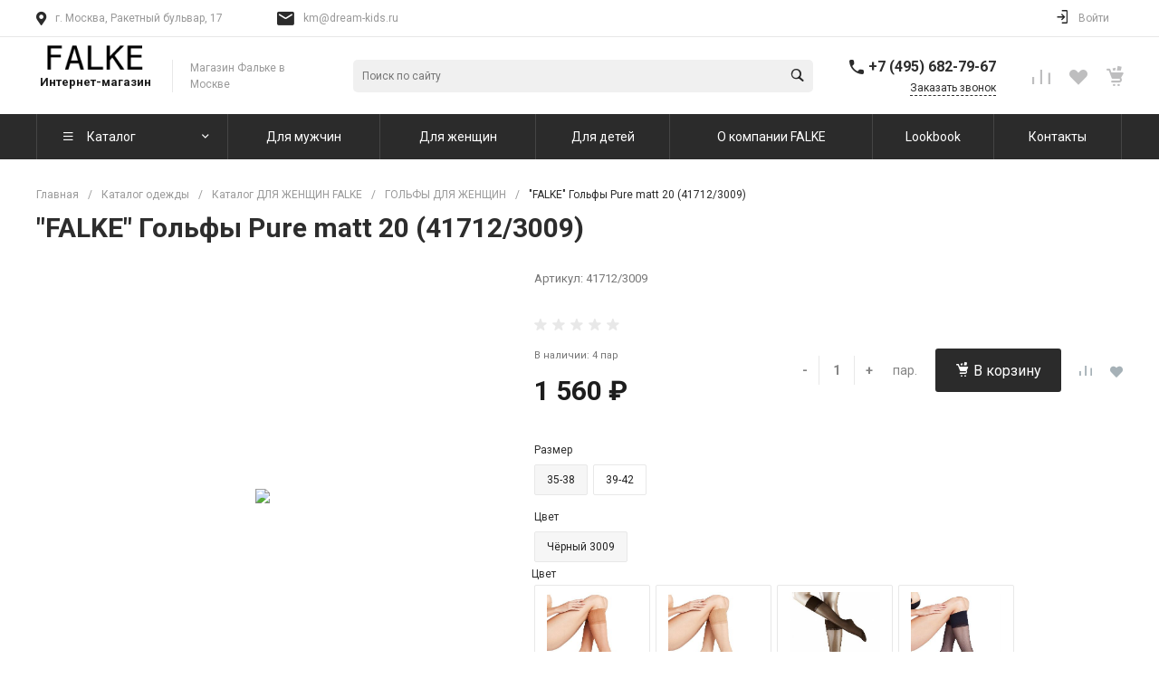

--- FILE ---
content_type: text/html; charset=UTF-8
request_url: https://falkemagazin.ru/catalog/dlya_zhenshchin/golfy/falke_golfy_pure_matt_20_41712_3009.html?offerID=168692
body_size: 46183
content:
<!DOCTYPE html><html lang="ru"><head><title>&quot;FALKE&quot; Гольфы Pure matt 20 (41712/3009) купить в интернет-магазине FALKE - falkemagazin.ru</title><meta http-equiv="Content-Type" content="text/html; charset=UTF-8" /><meta name="description" content="&amp;quot;FALKE&amp;quot; Гольфы Pure matt 20 (41712/3009) - купить с доставкой по Москве, Подмосковью и России в интернет-магазине falkemagazin.ru. Удобная оплата, быстрая доставка, немецкое качество, гарантия. Только оригинальная продукция." /><script data-skip-moving="true">(function(w, d, n) {var cl = "bx-core";var ht = d.documentElement;var htc = ht ? ht.className : undefined;if (htc === undefined || htc.indexOf(cl) !== -1){return;}var ua = n.userAgent;if (/(iPad;)|(iPhone;)/i.test(ua)){cl += " bx-ios";}else if (/Windows/i.test(ua)){cl += ' bx-win';}else if (/Macintosh/i.test(ua)){cl += " bx-mac";}else if (/Linux/i.test(ua) && !/Android/i.test(ua)){cl += " bx-linux";}else if (/Android/i.test(ua)){cl += " bx-android";}cl += (/(ipad|iphone|android|mobile|touch)/i.test(ua) ? " bx-touch" : " bx-no-touch");cl += w.devicePixelRatio && w.devicePixelRatio >= 2? " bx-retina": " bx-no-retina";if (/AppleWebKit/.test(ua)){cl += " bx-chrome";}else if (/Opera/.test(ua)){cl += " bx-opera";}else if (/Firefox/.test(ua)){cl += " bx-firefox";}ht.className = htc ? htc + " " + cl : cl;})(window, document, navigator);</script><link href="/bitrix/js/ui/design-tokens/dist/ui.design-tokens.css?172468456826358" type="text/css" rel="stylesheet"/><link href="/bitrix/js/ui/fonts/opensans/ui.font.opensans.css?17246845682555" type="text/css" rel="stylesheet"/><link href="/bitrix/js/main/popup/dist/main.popup.bundle.css?175043388331694" type="text/css" rel="stylesheet"/><link href="https://fonts.googleapis.com/css?family=Roboto:300,400,500,700&amp;subset=cyrillic" type="text/css" rel="stylesheet"/><link href="/bitrix/templates/garderob_fm/components/bitrix/catalog/catalog.1_mod/style.css?17246845627506" type="text/css" rel="stylesheet"/><link href="/bitrix/templates/garderob_fm/components/bitrix/catalog.element/catalog.default.1_mod/style.css?172468456239910" type="text/css" rel="stylesheet"/><link href="/bitrix/templates/garderob_fm/components/intec.universe/main.markers/template.1/style.css?1724684562908" type="text/css" rel="stylesheet"/><link href="/bitrix/templates/garderob_fm/components/bitrix/iblock.vote/template.1/style.css?1724684562700" type="text/css" rel="stylesheet"/><link href="/bitrix/templates/garderob_fm/plugins/bootstrap/css/bootstrap.css?1724684563147252" type="text/css" rel="stylesheet" data-template-style="true"/><link href="/bitrix/templates/garderob_fm/plugins/bootstrap/css/bootstrap-theme.css?172468456326132" type="text/css" rel="stylesheet" data-template-style="true"/><link href="/bitrix/templates/garderob_fm/plugins/jquery.colorpicker/jquery.colorpicker.css?17246845632984" type="text/css" rel="stylesheet" data-template-style="true"/><link href="/bitrix/templates/garderob_fm/css/public.css?17246845633086" type="text/css" rel="stylesheet" data-template-style="true"/><link href="/bitrix/templates/garderob_fm/css/areas.css?172468456314786" type="text/css" rel="stylesheet" data-template-style="true"/><link href="/bitrix/templates/garderob_fm/css/common.css?17246845636709" type="text/css" rel="stylesheet" data-template-style="true"/><link href="/bitrix/templates/garderob_fm/css/content.css?17246845632046" type="text/css" rel="stylesheet" data-template-style="true"/><link href="/bitrix/templates/garderob_fm/css/template.css?17246845636637" type="text/css" rel="stylesheet" data-template-style="true"/><link href="/bitrix/templates/garderob_fm/css/buttons.css?17246845636823" type="text/css" rel="stylesheet" data-template-style="true"/><link href="/bitrix/templates/garderob_fm/css/controls.css?17246845634236" type="text/css" rel="stylesheet" data-template-style="true"/><link href="/bitrix/templates/garderob_fm/css/interface.css?1724684563180169" type="text/css" rel="stylesheet" data-template-style="true"/><link href="/bitrix/templates/garderob_fm/css/grid.css?1724684563299918" type="text/css" rel="stylesheet" data-template-style="true"/><link href="/bitrix/templates/garderob_fm/icons/fontawesome/style.css?172468456399303" type="text/css" rel="stylesheet" data-template-style="true"/><link href="/bitrix/templates/garderob_fm/icons/typicons/style.css?172468456314987" type="text/css" rel="stylesheet" data-template-style="true"/><link href="/bitrix/templates/garderob_fm/icons/glyphter/style.css?17246845633563" type="text/css" rel="stylesheet" data-template-style="true"/><link href="/bitrix/templates/garderob_fm/icons/intec/style.css?17246845631188" type="text/css" rel="stylesheet" data-template-style="true"/><link href="/bitrix/templates/garderob_fm/plugins/jquery.owlCarousel/jquery.owlCarousel.css?17246845634772" type="text/css" rel="stylesheet" data-template-style="true"/><link href="/bitrix/templates/garderob_fm/plugins/jquery.owlCarousel/jquery.owlCarousel-theme.css?17246845631380" type="text/css" rel="stylesheet" data-template-style="true"/><link href="/bitrix/templates/garderob_fm/plugins/jquery.lightGallery/jquery.lightGallery.css?172468456324773" type="text/css" rel="stylesheet" data-template-style="true"/><link href="/bitrix/templates/garderob_fm/plugins/jquery.scrollbar/jquery.scrollbar.css?172468456323174" type="text/css" rel="stylesheet" data-template-style="true"/><link href="/bitrix/templates/garderob_fm/components/intec.universe/sale.basket.small/notifications.1/style.css?17246845623565" type="text/css" rel="stylesheet" data-template-style="true"/><link href="/bitrix/templates/garderob_fm/components/intec.universe/sale.basket.small/panel.1/style.css?17246845622672" type="text/css" rel="stylesheet" data-template-style="true"/><link href="/bitrix/templates/garderob_fm/components/intec.universe/widget/buttontop/style.css?1724684562445" type="text/css" rel="stylesheet" data-template-style="true"/><link href="/bitrix/templates/garderob_fm/components/intec.universe/main.header/template.1/style.css?17246845621442" type="text/css" rel="stylesheet" data-template-style="true"/><link href="/bitrix/templates/garderob_fm/components/intec.universe/main.header/template.1/templates/desktop/template.1/style.css?172468456253615" type="text/css" rel="stylesheet" data-template-style="true"/><link href="/bitrix/templates/garderob_fm/components/intec.universe/main.header/template.1/bitrix/system.auth.form/panel/style.css?1724684562146" type="text/css" rel="stylesheet" data-template-style="true"/><link href="/bitrix/templates/garderob_fm/components/bitrix/system.auth.authorize/popup.1/style.css?17246845622027" type="text/css" rel="stylesheet" data-template-style="true"/><link href="/bitrix/templates/garderob_fm/components/bitrix/search.title/input.1/style.css?17246845622207" type="text/css" rel="stylesheet" data-template-style="true"/><link href="/bitrix/templates/garderob_fm/components/intec.universe/sale.basket.small/icons.1/style.css?172468456211268" type="text/css" rel="stylesheet" data-template-style="true"/><link href="/bitrix/templates/garderob_fm/components/bitrix/menu/horizontal.1_mod/style.css?172468456220642" type="text/css" rel="stylesheet" data-template-style="true"/><link href="/bitrix/templates/garderob_fm/components/intec.universe/main.header/template.1/templates/fixed/template.1/style.css?17246845622628" type="text/css" rel="stylesheet" data-template-style="true"/><link href="/bitrix/templates/garderob_fm/components/bitrix/menu/popup.1/style.css?17246845626344" type="text/css" rel="stylesheet" data-template-style="true"/><link href="/bitrix/templates/garderob_fm/components/bitrix/search.title/popup.1/style.css?17246845628680" type="text/css" rel="stylesheet" data-template-style="true"/><link href="/bitrix/templates/garderob_fm/components/intec.universe/main.header/template.1/bitrix/system.auth.form/icons/style.css?1724684562626" type="text/css" rel="stylesheet" data-template-style="true"/><link href="/bitrix/templates/garderob_fm/components/intec.universe/main.header/template.1/templates/mobile/template.1/style.css?17246845623270" type="text/css" rel="stylesheet" data-template-style="true"/><link href="/bitrix/templates/garderob_fm/components/bitrix/menu/mobile.1_mod/style.css?17246845624105" type="text/css" rel="stylesheet" data-template-style="true"/><link href="/bitrix/templates/garderob_fm/components/intec.universe/sale.basket.icons/.default/style.css?17246845621531" type="text/css" rel="stylesheet" data-template-style="true"/><link href="/bitrix/templates/garderob_fm/components/bitrix/breadcrumb/.default/style.css?17246845622017" type="text/css" rel="stylesheet" data-template-style="true"/><link href="/bitrix/templates/garderob_fm/components/intec.universe/main.footer/template.1/style.css?17246845622054" type="text/css" rel="stylesheet" data-template-style="true"/><link href="/bitrix/templates/garderob_fm/components/bitrix/catalog.products.viewed/tile.1/style.css?17246845628074" type="text/css" rel="stylesheet" data-template-style="true"/><link href="/bitrix/templates/garderob_fm/components/intec.universe/main.footer/template.1/templates/template.5/style.css?17246845628072" type="text/css" rel="stylesheet" data-template-style="true"/><link href="/bitrix/templates/garderob_fm/components/bitrix/menu/columns.1/style.css?17246845621867" type="text/css" rel="stylesheet" data-template-style="true"/><link href="/bitrix/templates/garderob_fm/components/bitrix/search.title/input.3/style.css?17246845622234" type="text/css" rel="stylesheet" data-template-style="true"/><style>.intec-button.intec-button-cl-common {
  background-color: #2b2b2b;
  border-color: #2b2b2b; }

.intec-button.intec-button-cl-common:hover, .intec-button.intec-button-cl-common.hover {
  background-color: #454545;
  border-color: #454545; }

.intec-button.intec-button-cl-common:active, .intec-button.intec-button-cl-common.active {
  background-color: #121212;
  border-color: #121212; }

.intec-button.intec-button-cl-common.intec-button-transparent {
  color: #2b2b2b; }

.intec-button.intec-button-transparent {
  background-color: transparent; }

.intec-cl-text {
  color: #2b2b2b !important; }

.intec-cl-text-active:active {
  color: #2b2b2b !important; }

.intec-cl-text-active.active {
  color: #2b2b2b !important; }

.intec-cl-text-focus:focus {
  color: #2b2b2b !important; }

.intec-cl-text-hover:hover {
  color: #2b2b2b !important; }

.intec-cl-background {
  background-color: #2b2b2b !important;
  fill: #2b2b2b !important; }

.intec-cl-background-active:active {
  background-color: #2b2b2b !important;
  fill: #2b2b2b !important; }

.intec-cl-background-focus:focus {
  background-color: #2b2b2b !important;
  fill: #2b2b2b !important; }

.intec-cl-background-hover:hover {
  background-color: #2b2b2b !important;
  fill: #2b2b2b !important; }

.intec-cl-background-dark {
  background-color: #121212 !important;
  fill: #121212 !important; }

.intec-cl-background-dark-active:active {
  background-color: #121212 !important;
  fill: #121212 !important; }

.intec-cl-background-dark-focus:focus {
  background-color: #121212 !important;
  fill: #121212 !important; }

.intec-cl-background-dark-hover:hover {
  background-color: #121212 !important;
  fill: #121212 !important; }

.intec-cl-background-light {
  background-color: #454545 !important;
  fill: #454545 !important; }

.intec-cl-background-light-active:active {
  background-color: #454545 !important;
  fill: #454545 !important; }

.intec-cl-background-light-focus:focus {
  background-color: #454545 !important;
  fill: #454545 !important; }

.intec-cl-background-light-hover:hover {
  background-color: #454545 !important;
  fill: #454545 !important; }

.intec-cl-border {
  border-color: #2b2b2b !important; }

.intec-cl-border-light {
  border-color: #454545 !important; }

.intec-cl-border-active:active {
  border-color: #2b2b2b !important; }

.intec-cl-border-focus:focus {
  border-color: #2b2b2b !important; }

.intec-cl-border-hover:hover {
  border-color: #2b2b2b !important; }

.intec-cl-border-light-hover:hover {
  border-color: #454545 !important; }

.intec-cl-text-light {
  color: #454545 !important; }

.intec-cl-text-light-active:active {
  color: #454545 !important; }

.intec-cl-text-light-focus:focus {
  color: #454545 !important; }

.intec-cl-text-light-hover:hover {
  color: #454545 !important; }

.intec-cl-text-dark {
  color: #121212 !important; }

.intec-cl-text-dark-active:active {
  color: #121212 !important; }

.intec-cl-text-dark-focus:focus {
  color: #121212 !important; }

.intec-cl-text-dark-hover:hover {
  color: #121212 !important; }

.intec-cl-background-light {
  background-color: #454545 !important;
  fill: #454545 !important; }

.intec-cl-background-light-active:active {
  background-color: #454545 !important; }

.intec-cl-background-light-focus:focus {
  background-color: #454545 !important; }

.intec-cl-background-light-hover:hover {
  background-color: #454545 !important; }

.intec-cl-svg svg {
  fill: #2b2b2b !important;
  stroke: #2b2b2b !important; }

.intec-cl-svg-path-fill svg path {
  fill: #2b2b2b !important; }

.intec-cl-svg-path-fill-hover:hover svg path {
  fill: #2b2b2b !important; }

.intec-cl-svg-path-stroke svg path {
  stroke: #2b2b2b !important; }

.intec-cl-svg-path-stroke-hover:hover svg path {
  stroke: #2b2b2b !important; }

.intec-tabs.nav-tabs > li.active > a, .intec-tabs.nav-tabs > li > a:focus, .intec-tabs.nav-tabs > li > a:hover {
  border-bottom-color: #2b2b2b !important;
  color: #2b2b2b !important; }

.intec-contest-checkbox.checked:after {
  background-color: #2b2b2b !important; }

.intec-content {
  max-width: 1240px; }

.intec-content .intec-content.intec-content-primary {
  max-width: 1240px; }

.intec-input.intec-input-checkbox input:checked + .intec-input-selector:before, .intec-input.intec-input-radio input:checked + .intec-input-selector:before {
  background: #2b2b2b !important; }

h1.intec-header {
  font-size: 30px; }

html {
  font-size: 14px;
  font-family: "Roboto", sans-serif; }

.intec-image-effect {
  opacity: 1;
  -webkit-transition: opacity 350ms ease-in-out;
  -moz-transition: opacity 350ms ease-in-out;
  -ms-transition: opacity 350ms ease-in-out;
  -o-transition: opacity 350ms ease-in-out;
  transition: opacity 350ms ease-in-out; }

.intec-image-effect:hover {
  opacity: 0.5; }

.intec-ui.intec-ui-control-alert.intec-ui-scheme-current {
  color: #2b2b2b;
  background-color: #f5f5f5;
  border-color: #ebebeb; }

.intec-ui.intec-ui-control-button.intec-ui-scheme-current {
  border-color: #2b2b2b;
  background-color: #2b2b2b;
  color: #fff; }
  .intec-ui.intec-ui-control-button.intec-ui-scheme-current.intec-ui-mod-transparent {
    background-color: transparent;
    color: #2b2b2b; }
  .intec-ui.intec-ui-control-button.intec-ui-scheme-current:hover, .intec-ui.intec-ui-control-button.intec-ui-scheme-current.intec-ui-state-hover, .intec-ui.intec-ui-control-button.intec-ui-scheme-current[data-ui-state="hover"] {
    border-color: #454545;
    background-color: #454545;
    color: #fff; }
  .intec-ui.intec-ui-control-button.intec-ui-scheme-current:focus, .intec-ui.intec-ui-control-button.intec-ui-scheme-current.intec-ui-state-focus, .intec-ui.intec-ui-control-button.intec-ui-scheme-current[data-ui-state="focus"] {
    border-color: #454545;
    background-color: #454545;
    color: #fff; }
  .intec-ui.intec-ui-control-button.intec-ui-scheme-current:active, .intec-ui.intec-ui-control-button.intec-ui-scheme-current.intec-ui-state-active, .intec-ui.intec-ui-control-button.intec-ui-scheme-current[data-ui-state="active"] {
    border-color: #121212;
    background-color: #121212;
    color: #fff; }
  .intec-ui.intec-ui-control-button.intec-ui-scheme-current:disabled, .intec-ui.intec-ui-control-button.intec-ui-scheme-current.intec-ui-state-disabled, .intec-ui.intec-ui-control-button.intec-ui-scheme-current[data-ui-state="disabled"] {
    border-color: #000;
    background-color: #000;
    color: #fff; }
  .intec-ui.intec-ui-control-button.intec-ui-scheme-current.intec-ui-mod-link {
    color: #5f5f5f;
    border-color: transparent;
    background-color: transparent; }
    .intec-ui.intec-ui-control-button.intec-ui-scheme-current.intec-ui-mod-link:hover, .intec-ui.intec-ui-control-button.intec-ui-scheme-current.intec-ui-mod-link.intec-ui-state-hover, .intec-ui.intec-ui-control-button.intec-ui-scheme-current.intec-ui-mod-link[data-ui-state="hover"] {
      color: #454545; }
    .intec-ui.intec-ui-control-button.intec-ui-scheme-current.intec-ui-mod-link:focus, .intec-ui.intec-ui-control-button.intec-ui-scheme-current.intec-ui-mod-link.intec-ui-state-focus, .intec-ui.intec-ui-control-button.intec-ui-scheme-current.intec-ui-mod-link[data-ui-state="focus"] {
      color: #454545; }
    .intec-ui.intec-ui-control-button.intec-ui-scheme-current.intec-ui-mod-link:active, .intec-ui.intec-ui-control-button.intec-ui-scheme-current.intec-ui-mod-link.intec-ui-state-active, .intec-ui.intec-ui-control-button.intec-ui-scheme-current.intec-ui-mod-link[data-ui-state="active"] {
      color: #121212; }
    .intec-ui.intec-ui-control-button.intec-ui-scheme-current.intec-ui-mod-link:disabled, .intec-ui.intec-ui-control-button.intec-ui-scheme-current.intec-ui-mod-link.intec-ui-state-disabled, .intec-ui.intec-ui-control-button.intec-ui-scheme-current.intec-ui-mod-link[data-ui-state="disabled"] {
      color: #9f9f9f; }

.intec-ui.intec-ui-control-checkbox.intec-ui-scheme-current.intec-ui-scheme-current .intec-ui-part-selector:before, .intec-ui.intec-ui-control-radiobox.intec-ui-scheme-current.intec-ui-scheme-current .intec-ui-part-selector:before, .intec-ui.intec-ui-control-switch.intec-ui-scheme-current.intec-ui-scheme-current .intec-ui-part-selector:before {
  background-color: #fff;
  color: #fff; }
  .intec-ui.intec-ui-control-checkbox.intec-ui-scheme-current.intec-ui-scheme-current input:checked + .intec-ui-part-selector, .intec-ui.intec-ui-control-radiobox.intec-ui-scheme-current.intec-ui-scheme-current input:checked + .intec-ui-part-selector, .intec-ui.intec-ui-control-switch.intec-ui-scheme-current.intec-ui-scheme-current input:checked + .intec-ui-part-selector, .intec-ui.intec-ui-control-checkbox.intec-ui-scheme-current.intec-ui-scheme-current.intec-ui-state-checked .intec-ui-part-selector, .intec-ui.intec-ui-control-radiobox.intec-ui-scheme-current.intec-ui-scheme-current.intec-ui-state-checked .intec-ui-part-selector, .intec-ui.intec-ui-control-switch.intec-ui-scheme-current.intec-ui-scheme-current.intec-ui-state-checked .intec-ui-part-selector, .intec-ui.intec-ui-control-checkbox.intec-ui-scheme-current.intec-ui-scheme-current[data-ui-state="checked"] .intec-ui-part-selector, .intec-ui.intec-ui-control-radiobox.intec-ui-scheme-current.intec-ui-scheme-current[data-ui-state="checked"] .intec-ui-part-selector, .intec-ui.intec-ui-control-switch.intec-ui-scheme-current.intec-ui-scheme-current[data-ui-state="checked"] .intec-ui-part-selector {
    border-color: #2b2b2b;
    background-color: #2b2b2b; }
    .intec-ui.intec-ui-control-checkbox.intec-ui-scheme-current.intec-ui-scheme-current input:checked + .intec-ui-part-selector:before, .intec-ui.intec-ui-control-radiobox.intec-ui-scheme-current.intec-ui-scheme-current input:checked + .intec-ui-part-selector:before, .intec-ui.intec-ui-control-switch.intec-ui-scheme-current.intec-ui-scheme-current input:checked + .intec-ui-part-selector:before, .intec-ui.intec-ui-control-checkbox.intec-ui-scheme-current.intec-ui-scheme-current.intec-ui-state-checked .intec-ui-part-selector:before, .intec-ui.intec-ui-control-radiobox.intec-ui-scheme-current.intec-ui-scheme-current.intec-ui-state-checked .intec-ui-part-selector:before, .intec-ui.intec-ui-control-switch.intec-ui-scheme-current.intec-ui-scheme-current.intec-ui-state-checked .intec-ui-part-selector:before, .intec-ui.intec-ui-control-checkbox.intec-ui-scheme-current.intec-ui-scheme-current[data-ui-state="checked"] .intec-ui-part-selector:before, .intec-ui.intec-ui-control-radiobox.intec-ui-scheme-current.intec-ui-scheme-current[data-ui-state="checked"] .intec-ui-part-selector:before, .intec-ui.intec-ui-control-switch.intec-ui-scheme-current.intec-ui-scheme-current[data-ui-state="checked"] .intec-ui-part-selector:before {
      background-color: #fff;
      color: #fff; }
  .intec-ui.intec-ui-control-checkbox.intec-ui-scheme-current.intec-ui-scheme-current:hover .intec-ui-part-selector, .intec-ui.intec-ui-control-radiobox.intec-ui-scheme-current.intec-ui-scheme-current:hover .intec-ui-part-selector, .intec-ui.intec-ui-control-switch.intec-ui-scheme-current.intec-ui-scheme-current:hover .intec-ui-part-selector, .intec-ui.intec-ui-control-checkbox.intec-ui-scheme-current.intec-ui-scheme-current.intec-ui-state-hover .intec-ui-part-selector, .intec-ui.intec-ui-control-radiobox.intec-ui-scheme-current.intec-ui-scheme-current.intec-ui-state-hover .intec-ui-part-selector, .intec-ui.intec-ui-control-switch.intec-ui-scheme-current.intec-ui-scheme-current.intec-ui-state-hover .intec-ui-part-selector, .intec-ui.intec-ui-control-checkbox.intec-ui-scheme-current.intec-ui-scheme-current[data-ui-state="hover"] .intec-ui-part-selector, .intec-ui.intec-ui-control-radiobox.intec-ui-scheme-current.intec-ui-scheme-current[data-ui-state="hover"] .intec-ui-part-selector, .intec-ui.intec-ui-control-switch.intec-ui-scheme-current.intec-ui-scheme-current[data-ui-state="hover"] .intec-ui-part-selector {
    border-color: #454545;
    background-color: #454545; }
    .intec-ui.intec-ui-control-checkbox.intec-ui-scheme-current.intec-ui-scheme-current:hover .intec-ui-part-selector:before, .intec-ui.intec-ui-control-radiobox.intec-ui-scheme-current.intec-ui-scheme-current:hover .intec-ui-part-selector:before, .intec-ui.intec-ui-control-switch.intec-ui-scheme-current.intec-ui-scheme-current:hover .intec-ui-part-selector:before, .intec-ui.intec-ui-control-checkbox.intec-ui-scheme-current.intec-ui-scheme-current.intec-ui-state-hover .intec-ui-part-selector:before, .intec-ui.intec-ui-control-radiobox.intec-ui-scheme-current.intec-ui-scheme-current.intec-ui-state-hover .intec-ui-part-selector:before, .intec-ui.intec-ui-control-switch.intec-ui-scheme-current.intec-ui-scheme-current.intec-ui-state-hover .intec-ui-part-selector:before, .intec-ui.intec-ui-control-checkbox.intec-ui-scheme-current.intec-ui-scheme-current[data-ui-state="hover"] .intec-ui-part-selector:before, .intec-ui.intec-ui-control-radiobox.intec-ui-scheme-current.intec-ui-scheme-current[data-ui-state="hover"] .intec-ui-part-selector:before, .intec-ui.intec-ui-control-switch.intec-ui-scheme-current.intec-ui-scheme-current[data-ui-state="hover"] .intec-ui-part-selector:before {
      background-color: #fff;
      color: #fff; }
  .intec-ui.intec-ui-control-checkbox.intec-ui-scheme-current.intec-ui-scheme-current input:focus + .intec-ui-part-selector, .intec-ui.intec-ui-control-radiobox.intec-ui-scheme-current.intec-ui-scheme-current input:focus + .intec-ui-part-selector, .intec-ui.intec-ui-control-switch.intec-ui-scheme-current.intec-ui-scheme-current input:focus + .intec-ui-part-selector, .intec-ui.intec-ui-control-checkbox.intec-ui-scheme-current.intec-ui-scheme-current.intec-ui-state-focus .intec-ui-part-selector, .intec-ui.intec-ui-control-radiobox.intec-ui-scheme-current.intec-ui-scheme-current.intec-ui-state-focus .intec-ui-part-selector, .intec-ui.intec-ui-control-switch.intec-ui-scheme-current.intec-ui-scheme-current.intec-ui-state-focus .intec-ui-part-selector, .intec-ui.intec-ui-control-checkbox.intec-ui-scheme-current.intec-ui-scheme-current[data-ui-state="focus"] .intec-ui-part-selector, .intec-ui.intec-ui-control-radiobox.intec-ui-scheme-current.intec-ui-scheme-current[data-ui-state="focus"] .intec-ui-part-selector, .intec-ui.intec-ui-control-switch.intec-ui-scheme-current.intec-ui-scheme-current[data-ui-state="focus"] .intec-ui-part-selector {
    border-color: #454545;
    background-color: #454545; }
    .intec-ui.intec-ui-control-checkbox.intec-ui-scheme-current.intec-ui-scheme-current input:focus + .intec-ui-part-selector:before, .intec-ui.intec-ui-control-radiobox.intec-ui-scheme-current.intec-ui-scheme-current input:focus + .intec-ui-part-selector:before, .intec-ui.intec-ui-control-switch.intec-ui-scheme-current.intec-ui-scheme-current input:focus + .intec-ui-part-selector:before, .intec-ui.intec-ui-control-checkbox.intec-ui-scheme-current.intec-ui-scheme-current.intec-ui-state-focus .intec-ui-part-selector:before, .intec-ui.intec-ui-control-radiobox.intec-ui-scheme-current.intec-ui-scheme-current.intec-ui-state-focus .intec-ui-part-selector:before, .intec-ui.intec-ui-control-switch.intec-ui-scheme-current.intec-ui-scheme-current.intec-ui-state-focus .intec-ui-part-selector:before, .intec-ui.intec-ui-control-checkbox.intec-ui-scheme-current.intec-ui-scheme-current[data-ui-state="focus"] .intec-ui-part-selector:before, .intec-ui.intec-ui-control-radiobox.intec-ui-scheme-current.intec-ui-scheme-current[data-ui-state="focus"] .intec-ui-part-selector:before, .intec-ui.intec-ui-control-switch.intec-ui-scheme-current.intec-ui-scheme-current[data-ui-state="focus"] .intec-ui-part-selector:before {
      background-color: #fff;
      color: #fff; }
  .intec-ui.intec-ui-control-checkbox.intec-ui-scheme-current.intec-ui-scheme-current:active .intec-ui-part-selector, .intec-ui.intec-ui-control-radiobox.intec-ui-scheme-current.intec-ui-scheme-current:active .intec-ui-part-selector, .intec-ui.intec-ui-control-switch.intec-ui-scheme-current.intec-ui-scheme-current:active .intec-ui-part-selector, .intec-ui.intec-ui-control-checkbox.intec-ui-scheme-current.intec-ui-scheme-current.intec-ui-state-active .intec-ui-part-selector, .intec-ui.intec-ui-control-radiobox.intec-ui-scheme-current.intec-ui-scheme-current.intec-ui-state-active .intec-ui-part-selector, .intec-ui.intec-ui-control-switch.intec-ui-scheme-current.intec-ui-scheme-current.intec-ui-state-active .intec-ui-part-selector, .intec-ui.intec-ui-control-checkbox.intec-ui-scheme-current.intec-ui-scheme-current[data-ui-state="active"] .intec-ui-part-selector, .intec-ui.intec-ui-control-radiobox.intec-ui-scheme-current.intec-ui-scheme-current[data-ui-state="active"] .intec-ui-part-selector, .intec-ui.intec-ui-control-switch.intec-ui-scheme-current.intec-ui-scheme-current[data-ui-state="active"] .intec-ui-part-selector {
    border-color: #121212;
    background-color: #121212; }
    .intec-ui.intec-ui-control-checkbox.intec-ui-scheme-current.intec-ui-scheme-current:active .intec-ui-part-selector:before, .intec-ui.intec-ui-control-radiobox.intec-ui-scheme-current.intec-ui-scheme-current:active .intec-ui-part-selector:before, .intec-ui.intec-ui-control-switch.intec-ui-scheme-current.intec-ui-scheme-current:active .intec-ui-part-selector:before, .intec-ui.intec-ui-control-checkbox.intec-ui-scheme-current.intec-ui-scheme-current.intec-ui-state-active .intec-ui-part-selector:before, .intec-ui.intec-ui-control-radiobox.intec-ui-scheme-current.intec-ui-scheme-current.intec-ui-state-active .intec-ui-part-selector:before, .intec-ui.intec-ui-control-switch.intec-ui-scheme-current.intec-ui-scheme-current.intec-ui-state-active .intec-ui-part-selector:before, .intec-ui.intec-ui-control-checkbox.intec-ui-scheme-current.intec-ui-scheme-current[data-ui-state="active"] .intec-ui-part-selector:before, .intec-ui.intec-ui-control-radiobox.intec-ui-scheme-current.intec-ui-scheme-current[data-ui-state="active"] .intec-ui-part-selector:before, .intec-ui.intec-ui-control-switch.intec-ui-scheme-current.intec-ui-scheme-current[data-ui-state="active"] .intec-ui-part-selector:before {
      background-color: #fff;
      color: #fff; }

.intec-ui.intec-ui-control-numeric.intec-ui-scheme-current .intec-ui-part-increment:hover, .intec-ui.intec-ui-control-numeric.intec-ui-scheme-current .intec-ui-part-decrement:hover {
  color: #2b2b2b !important; }

.intec-ui.intec-ui-control-tabs.intec-ui-scheme-current .intec-ui-part-tab:hover, .intec-ui.intec-ui-control-tabs.intec-ui-scheme-current .intec-ui-part-tab.active {
  border-color: #2b2b2b; }

.intec-ui.intec-ui-control-tabs.intec-ui-view-1.intec-ui-scheme-current .intec-ui-part-tab.active {
  color: #2b2b2b; }

.intec-ui.intec-ui-control-tabs.intec-ui-view-1.intec-ui-scheme-current .intec-ui-part-tab.active *:after {
  background-color: #2b2b2b; }

.intec-ui.intec-ui-control-tabs.intec-ui-view-2.intec-ui-scheme-current .intec-ui-part-tab:hover, .intec-ui.intec-ui-control-tabs.intec-ui-view-2.intec-ui-scheme-current .intec-ui-part-tab.active {
  background-color: #2b2b2b; }

.intec-ui.intec-ui-control-tabs.intec-ui-view-2.intec-ui-scheme-current .intec-ui-part-tab.active {
  -webkit-box-shadow: 0 6px 18px rgba(43, 43, 43, 0.42);
  -moz-box-shadow: 0 6px 18px rgba(43, 43, 43, 0.42);
  box-shadow: 0 6px 18px rgba(43, 43, 43, 0.42); }

.intec-ui-markup-text, [data-ui-markup="text"] {
  font-size: 14px; }

a, [data-ui-markup="a"], .intec-ui-markup-a {
  color: #2b2b2b; }
  a:hover, [data-ui-markup="a"]:hover, .intec-ui-markup-a:hover, a:focus, [data-ui-markup="a"]:focus, .intec-ui-markup-a:focus {
    color: #454545; }
    a:hover.intec-ui-mod-dashed, [data-ui-markup="a"]:hover.intec-ui-mod-dashed, .intec-ui-markup-a:hover.intec-ui-mod-dashed, a:focus.intec-ui-mod-dashed, [data-ui-markup="a"]:focus.intec-ui-mod-dashed, .intec-ui-markup-a:focus.intec-ui-mod-dashed, a:hover.intec-ui-mod-dotted, [data-ui-markup="a"]:hover.intec-ui-mod-dotted, .intec-ui-markup-a:hover.intec-ui-mod-dotted, a:focus.intec-ui-mod-dotted, [data-ui-markup="a"]:focus.intec-ui-mod-dotted, .intec-ui-markup-a:focus.intec-ui-mod-dotted {
      border-color: #454545; }
  a:active, [data-ui-markup="a"]:active, .intec-ui-markup-a:active {
    color: #121212; }
    a:active.intec-ui-mod-dashed, [data-ui-markup="a"]:active.intec-ui-mod-dashed, .intec-ui-markup-a:active.intec-ui-mod-dashed, a:active.intec-ui-mod-dotted, [data-ui-markup="a"]:active.intec-ui-mod-dotted, .intec-ui-markup-a:active.intec-ui-mod-dotted {
      border-color: #121212; }

blockquote:before, [data-ui-markup="blockquote"]:before, .intec-ui-markup-blockquote:before {
  background-color: #2b2b2b; }

ul > li:before, [data-ui-markup="ul"] > [data-ui-markup="li"]:before, .intec-ui-markup-ul > .intec-ui-markup-li:before {
  color: #2b2b2b; }

ol > li:before, [data-ui-markup="ol"] > [data-ui-markup="li"]:before, .intec-ui-markup-ol > .intec-ui-markup-li:before {
  color: #2b2b2b; }
</style><style>.ns-bitrix.c-menu.c-menu-horizontal-1 .menu-item.menu-item-default .menu-submenu .menu-submenu-item:hover > .menu-submenu-item-text, .ns-bitrix.c-menu.c-menu-horizontal-2 .menu-item .menu-submenu .menu-submenu-item:hover > .menu-submenu-item-text, .c-header.c-header-template-1 .widget-view.widget-view-desktop .widget-view-desktop-1 .widget-container-menu .ns-bitrix.c-menu.c-menu-horizontal-1 .menu-item:hover .menu-item-text-wrapper, .c-header.c-header-template-1 .widget-view.widget-view-desktop .widget-view-desktop-1 .widget-container-menu .ns-bitrix.c-menu.c-menu-horizontal-1 .menu-item.menu-item-active .menu-item-text-wrapper, .c-header.c-header-template-1 .widget-view.widget-view-desktop .widget-view-desktop-7 .widget-menu .ns-bitrix.c-menu.c-menu-horizontal-1 .menu-item:hover .menu-item-text-wrapper, .c-header.c-header-template-1 .widget-view.widget-view-desktop .widget-view-desktop-7 .widget-menu .ns-bitrix.c-menu.c-menu-horizontal-1 .menu-item.menu-item-active .menu-item-text-wrapper, .c-header.c-header-template-1 .widget-view.widget-view-desktop .widget-view-desktop-9 .widget-container-menu .ns-bitrix.c-menu.c-menu-horizontal-1 .menu-item:hover .menu-item-text-wrapper, .c-header.c-header-template-1 .widget-view.widget-view-desktop .widget-view-desktop-9 .widget-container-menu .ns-bitrix.c-menu.c-menu-horizontal-1 .menu-item.menu-item-active .menu-item-text-wrapper, .c-header.c-header-template-1 .widget-view.widget-view-fixed .widget-menu .ns-bitrix.c-menu.c-menu-horizontal-1 .menu-wrapper .menu-item:hover .menu-item-text-wrapper, .c-header.c-header-template-1 .widget-view.widget-view-fixed .widget-menu .ns-bitrix.c-menu.c-menu-horizontal-1 .menu-wrapper .menu-item.menu-item-active .menu-item-text-wrapper {
  color: #2b2b2b !important; }

.ns-bitrix.c-catalog-element.c-catalog-element-catalog-default-1 .catalog-element-property:before, .ns-bitrix.c-sale-order-ajax.c-sale-order-ajax-simple-1 .radio-inline:hover label:before, .ns-bitrix.c-sale-order-ajax.c-sale-order-ajax-simple-1 .radio-inline.radio-inline-checked label:before, .ns-bitrix.c-sale-order-ajax.c-sale-order-ajax-simple-1 .bx-sls .quick-location-tag, .ns-bitrix.c-sale-order-ajax.c-sale-order-ajax-simple-1 .bx-slst .quick-location-tag, .ns-bitrix.c-sale-order-ajax.c-sale-order-ajax-simple-1 .bx-soa-pp-item-container .bx-soa-pp-company:hover .bx-soa-pp-company-graf-container, .ns-bitrix.c-sale-order-ajax.c-sale-order-ajax-simple-1 .bx-soa-pp-item-container .bx-soa-pp-company.bx-selected .bx-soa-pp-company-graf-container, .ns-intec-universe.c-tags-list.c-tags-list-default .tags-list-item input[type=checkbox]:checked + .tags-list-item-button, .ns-intec-universe.c-tags-list.c-tags-list-default .tags-list-item-button:hover {
  background: #2b2b2b !important; }

.ns-bitrix.c-catalog-element.c-catalog-element-catalog-default-1 .catalog-element-gallery-preview[data-active=true], .ns-bitrix.c-catalog-element.c-catalog-element-catalog-default-1 .catalog-element-tab a:hover, .ns-bitrix.c-catalog-element.c-catalog-element-catalog-default-1 .catalog-element-tab a:focus, .ns-bitrix.c-catalog-element.c-catalog-element-catalog-default-1 .catalog-element-tab a:active, .ns-bitrix.c-catalog-element.c-catalog-element-catalog-default-1 .catalog-element-tab.active a, .ns-bitrix.c-catalog-element.c-catalog-element-catalog-default-2 .catalog-element-tab a:hover, .ns-bitrix.c-catalog-element.c-catalog-element-catalog-default-2 .catalog-element-tab a:focus, .ns-bitrix.c-catalog-element.c-catalog-element-catalog-default-2 .catalog-element-tab a:active, .ns-bitrix.c-catalog-element.c-catalog-element-catalog-default-2 .catalog-element-tab.active a, .ns-bitrix.c-sale-order-ajax.c-sale-order-ajax-simple-1 .radio-inline:hover label:before, .ns-bitrix.c-sale-order-ajax.c-sale-order-ajax-simple-1 .radio-inline.radio-inline-checked label:before, .ns-bitrix.c-sale-order-ajax.c-sale-order-ajax-simple-1 .bx-soa-pp-item-container .bx-soa-pp-company:hover .bx-soa-pp-company-graf-container, .ns-bitrix.c-sale-order-ajax.c-sale-order-ajax-simple-1 .bx-soa-pp-item-container .bx-soa-pp-company.bx-selected .bx-soa-pp-company-graf-container, .c-smart-filter.c-smart-filter-horizontal-2 [data-property-type=checkbox-picture] .smart-filter-property-value input:checked + .smart-filter-property-value-picture-wrap, .c-smart-filter.c-smart-filter-horizontal-2 [data-property-type=checkbox-text-picture] .smart-filter-property-value input:checked + .smart-filter-property-value-picture-wrap {
  border-color: #2b2b2b !important; }

.ns-bitrix.c-catalog-section.c-catalog-section-catalog-text-1 .catalog-section-item-purchase-button.catalog-section-item-purchase-button-add[data-basket-state="processing"], .ns-bitrix.c-catalog-section.c-catalog-section-catalog-list-1 .catalog-section-item-purchase-button.catalog-section-item-purchase-button-add[data-basket-state="processing"], .ns-bitrix.c-catalog-section.c-catalog-section-catalog-tile-1 .catalog-section-item-purchase-button.catalog-section-item-purchase-button-add[data-basket-state="processing"], .ns-bitrix.c-catalog-section.c-catalog-section-products-additional-1 .api-ui-switch.api-ui-switch-active .api-ui-switch-control, .ns-bitrix.c-sale-order-ajax.c-sale-order-ajax-simple-1 .bx-sls .quick-location-tag:hover, .ns-bitrix.c-sale-order-ajax.c-sale-order-ajax-simple-1 .bx-slst .quick-location-tag:hover {
  background: #454545 !important; }
/** Old **/
.sale-icons a.sale-icons-item:hover .sale-icons-icon, .sale-icons a.sale-icons-item.hover .sale-icons-icon, .sale-icons a.sale-icons-item:active .sale-icons-icon, .sale-icons a.sale-icons-item.active .sale-icons-icon, .intec-sections-tile > div:hover .intec-section-name, .menu.menu-horizontal .menu-item.menu-item-default .menu-submenu .menu-submenu-item:hover > .menu-submenu-item-text, .widget-catalog-categories .widget-catalog-categories-tabs .widget-catalog-categories-tab a:hover, .widget-catalog-categories .widget-catalog-categories-tabs .widget-catalog-categories-tab.active a, .c-widget.c-widget-products-1 .widget-tab:hover .widget-tab-text, .c-widget.c-widget-products-1 .widget-tab.active .widget-tab-text, .widget-catalog-categories .widget-catalog-categories-desktop .widget-catalog-categories-navigation .widget-catalog-categories-navigation-next:hover, .widget-catalog-categories .widget-catalog-categories-desktop .widget-catalog-categories-navigation .widget-catalog-categories-navigation-previous:hover, .widget-reviews .widget-reviews-view.widget-reviews-view-slider .widget-reviews-navigation .widget-reviews-navigation-next:hover, .widget-reviews .widget-reviews-view.widget-reviews-view-slider .widget-reviews-navigation .widget-reviews-navigation-previous:hover, .widget-news .widget-news-view.widget-news-view-extend .widget-news-navigation .widget-news-navigation-next:hover, .widget-news .widget-news-view.widget-news-view-extend .widget-news-navigation .widget-news-navigation-previous:hover, .footer-menu a.child-link.active, .bx-filter .bx-filter-popup-result a, .intec-button.intec-button-link, .intec-sections-list .intec-section-name:hover, .intec-sections-list .intec-subsection:hover, .intec-sections-list .intec-subsection:hover span, .intec-catalog-section-tile .price-block .element-buys, .intec-min-button.added, .intec-catalog-section-tile .catalog-section-element .intec-min-button:hover, .intec-min-button.add:hover, .intec-catalog-section .element-properties li, .intec-like:hover, .intec-like.hover, .intec-like:active, .intec-like.added, .intec-compare.glyph-icon-compare:hover, .intec-compare.glyph-icon-compare.hover, .intec-compare.glyph-icon-compare:active, .intec-compare.glyph-icon-compare.active, .intec-item-detail .show-all-characteristics, .contacts .contacts-offices .contacts-office .contacts-information-section.contacts-contacts .contacts-email a:hover .active.widget-reviews .widget-reviews-mobile .widget-reviews-view.widget-reviews-view-blocks-2 .widget-reviews-item .widget-reviews-item-header .widget-reviews-item-name, .bx_compare .table_compare table tr td a, .news-list-filter .news-list-filter-button.news-list-filter-button-active, .news-list-filter .news-list-filter-button:hover, .bx_ordercart .bx_ordercart_order_table_container tbody td.control .delay-item:hover, .bx_ordercart .bx_ordercart_order_table_container tbody td.control .to-cart-item:hover, .bx-soa-editstep, .bx-soa-item-title a, .subscribe-block .email-block-subscribe .subscribe-info:before, .project .project-services .project-service .project-service-information .project-service-name, .widget-reviews .widget-reviews-mobile .widget-reviews-view.widget-reviews-view-blocks-2 .widget-reviews-item .widget-reviews-item-header .widget-reviews-item-name, .intec-certificates.desktop-template.template-tiles .intec-certificates_item:hover .intec-certificates_name, .intec-sections-tile-1 > div:hover .intec-section-name, .intec-certificates.desktop-template.template-tiles .intec-certificates_item:hover .intec-certificates_name, .header .header-desktop .header-content .header-content-menu .menu.menu-horizontal .menu-wrapper .menu-item:hover .menu-item-text .menu-item-text-wrapper, .header .header-desktop .header-content .header-content-menu .menu.menu-horizontal .menu-wrapper .menu-item.menu-item-active .menu-item-text .menu-item-text-wrapper, .intec-item-detail .item-bind-items .item-bind-items-list .owl-nav .owl-prev:hover, .intec-item-detail .item-bind-items .item-bind-items-list .owl-nav .owl-next:hover, .bx-filter .bx-filter-popup-result a, .intec-panel-sort .sort-value.sort-state-active a, .header.with-banner .header-desktop .header-static .header-content .header-content-phone .header-content-phone-call .header-content-phone-call-wrapper:hover, .header.with-banner[data-banner-color=black] .header-desktop .header-info .header-info-button:hover .header-info-button-text, .header.with-banner[data-banner-color=black] .header-desktop .header-static .header-content .header-info-button:hover .header-info-button-text, .header.with-banner[data-banner-color=black] .header-static .intec-search-icon:hover, .header.with-banner[data-banner-color=white] .header-desktop .header-info .header-info-social:hover, .header.with-banner .header-desktop .header-static .menu.menu-horizontal .menu-item:hover .menu-item-text:hover, .header.with-banner .header-desktop .header-static .menu.menu-horizontal .menu-item.menu-item-active .menu-item-text, .header .header-desktop .header-static .header-info .header-info-button .header-info-button-icon, .header .header-desktop .header-static .header-content .header-info-button .header-info-button-icon, .c-rate.c-rate-template-1 .owl-carousel .owl-nav .owl-next:hover, .c-rate.c-rate-template-1 .owl-carousel .owl-nav .owl-prev:hover, .c-certificates.c-certificates-template-1 .widget-element:hover .widget-element-name, .c-header.c-header-template-1[data-transparent = 'false'] .widget-view.widget-view-desktop .widget-panel .ns-bitrix.c-search-title.c-search-title-popup-1 .search-title-button:hover .search-title-button-icon, .c-header.c-header-template-1[data-transparent = 'false'] .widget-view.widget-view-desktop .widget-panel .ns-bitrix.c-search-title.c-search-title-popup-1 .search-title-button:hover .search-title-button-text, .c-header.c-header-template-1[data-transparent = 'false'] .widget-view.widget-view-desktop .widget-panel .widget-panel-button:hover .widget-panel-button-icon, .c-header.c-header-template-1[data-transparent = 'false'] .widget-view.widget-view-desktop .widget-panel .widget-panel-button:hover .widget-panel-button-text {
  color: #2b2b2b !important; }

.ns-bitrix.c-catalog-element.c-catalog-element-catalog-default-1 .catalog-element-gallery-picture[data-active=true], .widget-catalog-categories .widget-catalog-categories-tabs .widget-catalog-categories-tab a:hover, .widget-catalog-categories .widget-catalog-categories-tabs .widget-catalog-categories-tab.active a, .widget-catalog-categories .widget-catalog-categories-dots .owl-dot.active, .c-widget.c-widget-products-1 .widget-tab:hover .widget-tab-text, .c-widget.c-widget-products-1 .widget-tab.active .widget-tab-text, .c-widget.c-widget-products-1 .owl-dots .owl-dot.active, .c-widget.c-widget-products-2 .owl-dots .owl-dot.active, .c-rate.c-rate-template-1 .owl-carousel .owl-dot.active, .news-list-slider .slider-dots .owl-dot .slider-dot:hover, .news-list-slider .slider-dots .owl-dot.active .slider-dot, .intec-item-detail .slider-item.active, .bx_compare .bx_sort_container .sortbutton.current, .bx_compare .bx_sort_container .sortbutton:hover, .bx_ordercart .bx_sort_container a.current, .bx-soa-section.bx-selected, .bx-soa-pp-company.bx-selected .bx-soa-pp-company-graf-container, .news-list-slider-cb .slider-dots .owl-dot .slider-dot:hover, .news-list-slider-cb .slider-dots .owl-dot.active .slider-dot, .ns-bitrix.c-catalog-section.c-catalog-section-catalog-tile-2 .catalog-section-item-offers-property-extended-value[data-state=selected] .catalog-section-item-offers-property-extended-value-image {
  border-color: #2b2b2b !important; }

.arrow-right {
  border-right: 25px solid #2b2b2b !important; }

.sale-icons a.sale-icons-item:hover .sale-icons-count, .sale-icons a.sale-icons-item.hover .sale-icons-count, .sale-icons a.sale-icons-item:active .sale-icons-count, .sale-icons a.sale-icons-item.active .sale-icons-count, .widget-catalog-categories .widget-catalog-categories-dots .owl-dot.active, .c-widget.c-widget-products-1 .owl-dots .owl-dot.active, .c-widget.c-widget-products-2 .owl-dots .owl-dot.active, .c-rate.c-rate-template-1 .owl-carousel .owl-dot.active, .intec-news-sections.template-chess .intec-news-sections_item:hover .intec-news-sections_name, .intec-news-sections.template-puzzle .intec-news-sections_item:hover .intec-news-sections_name, .intec-news-sections.template-tiles .intec-news-sections_item:hover .intec-news-sections_name, input[type=checkbox]:checked + span, .ask-question-container .ask-question-title:after {
  background-color: #121212; }

.intec-catalog-section-tile .price-block .element-buys.active, .intec-catalog-section-tile .price-block .element-buys.added, .share-products-block .products-element .price-block .price .element-buy.active, .news-list-slider .slider-dots .owl-dot.active .slider-dot, .bx-filter .body-filter .bx-filter-parameters-box .bx-filter-popup-result, .news-list-slider .slider-dots .owl-dot .slider-dot:hover, .intec-item-detail .properties-list > li:before, .intec-bt-button, .news-list-slider:hover .slider-wrapper .owl-nav .owl-prev:hover, .news-list-slider:hover .slider-wrapper .owl-nav .owl-next:hover, .widget-reviews .widget-reviews-view.widget-reviews-view-slider .widget-reviews-dots .owl-dot.active, .widget-news .widget-news-view.widget-news-view-extend .widget-news-dots .owl-dot.active, .owl-carusel-gallery.owl-theme .owl-dots .owl-dot.active span, .owl-carusel-gallery.owl-theme .owl-dots .owl-dot:hover span, .carusel-products.owl-theme .owl-dots .owl-dot.active span, .carusel-products.owl-theme .owl-dots .owl-dot:hover span, .widget-flying-basket .flying-basket-mobile-buttons-wrap .flying-basket_button_count, .bx_forgotpassword_page .description:before, .bx_registration_page .registration-info:before, .news-list-slider-cb:hover .slider-wrapper .owl-nav .owl-prev:hover, .news-list-slider-cb:hover .slider-wrapper .owl-nav .owl-next:hover, .news-list-slider-cb .slider-dots .owl-dot .slider-dot:hover, .news-list-slider-cb .slider-dots .owl-dot.active .slider-dot, .subscribe-block .checkbox input[type=checkbox]:checked + label:after, .news-list.news-list-blocks-2 .news-list-item.news-list-item-first .news-list-item-wrapper:hover .news-list-name-wrapper, .binded-products .owl-dots .owl-dot.active, .binded-products .owl-dots .owl-dot:hover, .loading-container.active, .c-categories.c-categories-template-3 .widget-element:hover .widget-element-name-wrapper, .c-smart-filter.c-smart-filter-horizontal-1 [data-property-type='checkbox'] input[type=checkbox]:checked + span, .c-smart-filter.c-smart-filter-vertical-1 [data-property-type=checkbox][data-property-view=default] .smart-filter-property-value input:checked + .smart-filter-property-value-text, .c-smart-filter.c-smart-filter-vertical-1 [data-property-type=checkbox][data-property-view=block] .smart-filter-property-value input:checked + .smart-filter-property-value-text, .c-smart-filter.c-smart-filter-vertical-1 [data-property-type=checkbox][data-property-view=tile] .smart-filter-property-value input:checked + .smart-filter-property-value-text, .c-smart-filter.c-smart-filter-horizontal-1 [data-property-type=checkbox] .smart-filter-property-value input:checked + .smart-filter-property-value-text, .c-smart-filter.c-smart-filter-vertical-1 [data-property-type=checkbox-text-picture] input:checked + .smart-filter-property-value-text-picture, .ns-intec-universe.basket-lite.basket-lite-template-1 .basket-lite-mobile-button-count {
  background-color: #2b2b2b !important; }

.intec-bt-button {
  text-shadow: 0 1px 0 #2b2b2b !important; }

.intec-bt-button:hover {
  background-color: #454545 !important; }

.contacts .contacts-offices .contacts-office .contacts-information-section.contacts-contacts .contacts-email a, .widget-reviews .widget-reviews-view.widget-reviews-view-slider .widget-reviews-dots .owl-dot.active, .widget-news .widget-news-view.widget-news-view-extend .widget-news-dots .owl-dot.active, .project .project-services .project-service .project-service-information .project-service-name, .checkbox input[type=checkbox]:checked + label:after, .intec-item-detail .sku-property-value:hover, .intec-item-detail .sku-property-value.active, .news-list-slider-cb .slider-dots .owl-dot .slider-dot:hover, .news-list-slider-cb .slider-dots .owl-dot.active .slider-dot, .binded-products .owl-dots .owl-dot.active, .binded-products .owl-dots .owl-dot:hover, .c-smart-filter.c-smart-filter-horizontal-1 [data-property-type=checkbox] .smart-filter-property-value input:checked + .smart-filter-property-value-text {
  border-color: #2b2b2b !important; }

.widget-articles-content .widget-articles .element-big:hover .element-wrapper .header span {
  background-color: #2b2b2b !important; }

.c-catalog-set-constructor-default .api-ui-switch.api-ui-switch-active .api-ui-switch-control {
  background: #2b2b2b !important; }

.c-services.c-services-template-3 .widget-element-text-wrapper, .c-advantages.c-advantages-template-4 .widget-element-name:hover .widget-element-name-wrap, .c-services.c-services-template-5 .widget-element .widget-element-name-text {
  -webkit-box-shadow: -5px 0 0 5px #2b2b2b, 5px 0 0 5px #2b2b2b !important;
  -moz-box-shadow: -5px 0 0 5px #2b2b2b, 5px 0 0 5px #2b2b2b !important;
  box-shadow: -5px 0 0 5px #2b2b2b, 5px 0 0 5px #2b2b2b !important; }

.c-advantages.c-advantages-template-4 .widget-element-name:hover .widget-element-name-wrap, .c-categories.c-categories-template-6 .widget-element:hover .widget-element-name {
  background: #2b2b2b !important; }

.c-categories.c-categories-template-8 .widget-element:hover .widget-element-name {
  background: #2b2b2b !important; }

.c-shares.c-shares-template-3 .widget-element .widget-element-name-wrapper-2 {
  -webkit-box-shadow: -5px 0 0 5px #2b2b2b, 5px 0 0 5px #2b2b2b !important;
  -moz-box-shadow: -5px 0 0 5px #2b2b2b, 5px 0 0 5px #2b2b2b !important;
  box-shadow: -5px 0 0 5px #2b2b2b, 5px 0 0 5px #2b2b2b !important;
  background: #2b2b2b !important; }

.c-advantages.c-advantages-template-11 .widget-item:hover .widget-item-counter {
  color: #2b2b2b !important; }

.widget.c-advantages.c-advantages-template-32 .circles-valueStroke {
  stroke: #2b2b2b !important; }

.popup-window-overlay {
  backdrop-filter: blur(2px);
  -webkit-backdrop-filter: blur(2px); }

.popup-window.popup-window-quick-view {
  overflow: visible; }
  .popup-window.popup-window-quick-view .popup-window-content {
    position: relative; }
  .popup-window.popup-window-quick-view .popup-button {
    position: absolute;
    top: 50%;
    margin-top: -20px;
    width: 40px;
    height: 40px;
    font-size: 0;
    overflow: hidden;
    z-index: 1;
    cursor: pointer;
    text-align: center;
    background: #fff;
    box-shadow: 0px 4px 16px rgba(27, 30, 37, 0.16);
    border-radius: 2px; }
  .popup-window.popup-window-quick-view .popup-button i {
    font-size: 16px;
    color: #808080;
    line-height: 40px; }
    .popup-window.popup-window-quick-view .popup-button:hover i {
      color: #fff; }
  .popup-window.popup-window-quick-view .popup-button.btn-prev {
    left: -80px; }
  .popup-window.popup-window-quick-view .popup-button.btn-next {
    right: -80px; }
  .popup-window.popup-window-quick-view .popup-button[data-id="0"] {
    pointer-events: none;
    opacity: 0.4; }

.popup-load-container {
  position: absolute;
  top: 0;
  left: 0;
  width: 100%;
  height: 100%;
  z-index: 100;
  display: none;
  background: #fff; }

.popup-load-whirlpool, .popup-load-whirlpool::before, .popup-load-whirlpool::after {
  position: absolute;
  top: 50%;
  left: 50%;
  border: 1px solid #ccc;
  border-left-color: #000;
  border-radius: 974px;
  -o-border-radius: 974px;
  -ms-border-radius: 974px;
  -webkit-border-radius: 974px;
  -moz-border-radius: 974px; }

.popup-load-whirlpool {
  margin: -24px 0 0 -24px;
  height: 49px !important;
  width: 49px !important;
  animation: popup-load-rotate 1150ms linear infinite;
  -o-animation: popup-load-rotate 1150ms linear infinite;
  -ms-animation: popup-load-rotate 1150ms linear infinite;
  -webkit-animation: popup-load-rotate 1150ms linear infinite;
  -moz-animation: popup-load-rotate 1150ms linear infinite; }

.popup-load-whirlpool::before {
  content: "";
  margin: -22px 0 0 -22px;
  height: 43px;
  width: 43px;
  animation: popup-load-rotate 1150ms linear infinite;
  -o-animation: popup-load-rotate 1150ms linear infinite;
  -ms-animation: popup-load-rotate 1150ms linear infinite;
  -webkit-animation: popup-load-rotate 1150ms linear infinite;
  -moz-animation: popup-load-rotate 1150ms linear infinite; }

.popup-load-whirlpool::after {
  content: "";
  margin: -28px 0 0 -28px;
  height: 55px;
  width: 55px;
  animation: popup-load-rotate 2300ms linear infinite;
  -o-animation: popup-load-rotate 2300ms linear infinite;
  -ms-animation: popup-load-rotate 2300ms linear infinite;
  -webkit-animation: popup-load-rotate 2300ms linear infinite;
  -moz-animation: popup-load-rotate 2300ms linear infinite; }

@keyframes popup-load-rotate {
  100% {
    transform: rotate(360deg); } }

@-o-keyframes popup-load-rotate {
  100% {
    -o-transform: rotate(360deg); } }

@-ms-keyframes popup-load-rotate {
  100% {
    -ms-transform: rotate(360deg); } }

@-webkit-keyframes popup-load-rotate {
  100% {
    -webkit-transform: rotate(360deg); } }

@-moz-keyframes popup-load-rotate {
  100% {
    -moz-transform: rotate(360deg); } }
</style><script type="extension/settings" data-extension="currency.currency-core">{"region":"ru"}</script><meta name="viewport" content="initial-scale=1.0, width=device-width"><meta name="cmsmagazine" content="79468b886bf88b23144291bf1d99aa1c" /><meta name="og:type" content="website" /><meta name="og:title" content="&amp;quot;FALKE&amp;quot; Гольфы Pure matt 20 (41712/3009)" /><meta name="og:description" content="&amp;quot;FALKE&amp;quot; Гольфы Pure matt 20 (41712/3009) - купить с доставкой по Москве, Подмосковью и России в интернет-магазине falkemagazin.ru. Удобная оплата, быстрая доставка, немецкое качество, гарантия. Только оригинальная продукция." /><meta name="og:image" content="https://falkemagazin.ru:443/upload/iblock/c01/en6heewr0bc9m80syqiyva5ppv8q3aq6.jpeg" /><meta name="og:url" content="https://falkemagazin.ru:443/catalog/dlya_zhenshchin/golfy/falke_golfy_pure_matt_20_41712_3009.html?offerID=168692" /><link rel="shortcut icon" href="/favicon.ico" type="image/x-icon"><link rel="apple-touch-icon" href="/favicon.png"></head><body class="public intec-adaptive">                    <div class="intec-template"><div class="intec-template-content"><div class="intec-template-content-wrapper">                <div class="intec-template-header"><div id="i-0-intec-universe-sale-basket-small-notifications-1-gnX3eXrfsWGq" class="ns-intec-universe c-sale-basket-small c-sale-basket-small-notifications-1"><div class="sale-basket-small-content"><div class="sale-basket-small-products" data-role="container">            </div></div></div><!--'start_frame_cache_p98Xd0'-->        <div id="i-1-intec-universe-sale-basket-small-panel-1-l2XUFDA3AJrb" class="ns-intec-universe c-sale-basket-small c-sale-basket-small-panel-1"><!--noindex--><div class="sale-basket-small-panel intec-content-wrap" data-role="panel"><div class="sale-basket-small-panel-wrapper intec-grid intec-grid-nowrap"><a class="sale-basket-small-panel-button intec-grid-item" href="/personal/basket/">                        <div class="sale-basket-small-panel-button-wrapper"><div class="sale-basket-small-panel-button-icon-wrap"><div class="intec-aligner"></div><div class="sale-basket-small-panel-button-icon"><svg width="24" height="26" viewBox="0 0 24 26" fill="none" xmlns="http://www.w3.org/2000/svg"><path d="M17.2631 13.0339H8.90819L5.8923 4.60868H22.7309L20.0387 11.1724C19.5768 12.2985 18.4803 13.0339 17.2631 13.0339Z" fill="#fff" class=""/><path d="M1.67419 1.44922H4.05716C4.47951 1.44922 4.85632 1.71456 4.99866 2.1122L5.8923 4.60868M8.90819 13.0339H17.2631C18.4803 13.0339 19.5768 12.2985 20.0387 11.1724L22.7309 4.60868H5.8923M8.90819 13.0339L5.8923 4.60868M8.90819 13.0339C8.90819 13.0339 5.7285 12.953 5.7285 15.3048C5.7285 17.6566 8.90819 17.4111 8.90819 17.4111H20.6904" stroke="#333333" stroke-width="2" stroke-linecap="round" stroke-linejoin="round"/><circle cx="8.41481" cy="22.6223" r="2.1921" stroke="#333333" stroke-width="2"/><circle cx="17.9156" cy="22.6223" r="2.1921" stroke="#333333" stroke-width="2"/></svg></div></div></div></a>                                                                <a class="sale-basket-small-panel-button intec-grid-item" href="/personal/basket/?delay=Y">                        <div class="sale-basket-small-panel-button-wrapper"><div class="sale-basket-small-panel-button-icon-wrap"><div class="intec-aligner"></div><div class="sale-basket-small-panel-button-icon"><svg width="27" height="23" viewBox="0 0 27 23" fill="none" xmlns="http://www.w3.org/2000/svg"><path d="M12.5383 4.31155L13.0179 4.7911C13.4382 5.21146 14.1154 5.22528 14.5526 4.82241L15.101 4.31699C16.4192 3.10218 17.8871 1.86094 19.6797 1.86556C21.0349 1.86905 22.6558 2.34115 24.1683 3.85371C26.9239 6.60923 25.3165 9.85432 24.1683 11.1324L14.5538 20.7469C14.121 21.1797 13.4193 21.1797 12.9865 20.7469L3.37203 11.1324C2.11558 9.96263 0.356561 6.86918 3.37203 3.85371C5.09741 2.12833 6.86251 1.66819 8.28019 1.74041C9.99232 1.82764 11.3261 3.09933 12.5383 4.31155Z" stroke="#333333" stroke-width="2" class=""/></svg></div></div></div></a>                                                                <a class="sale-basket-small-panel-button intec-grid-item" href="/catalog/compare.php">                        <div class="sale-basket-small-panel-button-wrapper"><div class="sale-basket-small-panel-button-icon-wrap"><div class="intec-aligner"></div><div class="sale-basket-small-panel-button-icon"><svg width="23" height="21" viewBox="0 0 23 21" fill="none" xmlns="http://www.w3.org/2000/svg"><line x1="2.1897" y1="19.2673" x2="2.1897" y2="12.132" stroke="#333333" stroke-width="3" stroke-linecap="round" stroke-linejoin="round"/><line x1="11.6655" y1="19.2673" x2="11.6655" y2="1.99661" stroke="#333333" stroke-width="3" stroke-linecap="round" stroke-linejoin="round"/><line x1="21.1414" y1="19.2673" x2="21.1414" y2="5.26465" stroke="#333333" stroke-width="3" stroke-linecap="round" stroke-linejoin="round"/></svg></div></div></div></a>                                                                <div data-role="button" data-action="form" class="sale-basket-small-panel-button intec-grid-item"><div class="sale-basket-small-panel-button-wrapper"><div class="sale-basket-small-panel-button-icon-wrap"><div class="intec-aligner"></div><div class="sale-basket-small-panel-button-icon"><svg width="26" height="23" viewBox="0 0 26 23" fill="none" xmlns="http://www.w3.org/2000/svg"><path d="M23.7095 1.48059H2.52408C2.28997 1.48059 2.06544 1.57359 1.8999 1.73914C1.73436 1.90468 1.64136 2.1292 1.64136 2.36332V16.4869C1.64136 16.721 1.73436 16.9456 1.8999 17.1111C2.06544 17.2766 2.28997 17.3696 2.52408 17.3696H9.30341L15.253 21.6156C15.402 21.7234 15.581 21.7821 15.765 21.7833C15.9059 21.7816 16.0446 21.7484 16.171 21.6862C16.3149 21.6116 16.4356 21.4989 16.5196 21.3603C16.6037 21.2217 16.648 21.0626 16.6477 20.9005V17.3696H23.7095C23.9436 17.3696 24.1681 17.2766 24.3337 17.1111C24.4992 16.9456 24.5922 16.721 24.5922 16.4869V2.36332C24.5922 2.1292 24.4992 1.90468 24.3337 1.73914C24.1681 1.57359 23.9436 1.48059 23.7095 1.48059ZM6.93771 11.1906C6.58854 11.1906 6.2472 11.087 5.95688 10.893C5.66655 10.699 5.44027 10.4233 5.30665 10.1007C5.17302 9.77813 5.13806 9.42316 5.20618 9.0807C5.2743 8.73823 5.44244 8.42366 5.68935 8.17676C5.93625 7.92985 6.25082 7.76171 6.59329 7.69359C6.93575 7.62547 7.29072 7.66043 7.61332 7.79405C7.93591 7.92768 8.21164 8.15396 8.40563 8.44429C8.59962 8.73461 8.70316 9.07595 8.70316 9.42512C8.70316 9.89335 8.51716 10.3424 8.18607 10.6735C7.85499 11.0046 7.40594 11.1906 6.93771 11.1906ZM13.1168 11.1906C12.7676 11.1906 12.4263 11.087 12.136 10.893C11.8456 10.699 11.6193 10.4233 11.4857 10.1007C11.3521 9.77813 11.3171 9.42316 11.3853 9.0807C11.4534 8.73823 11.6215 8.42366 11.8684 8.17676C12.1153 7.92985 12.4299 7.76171 12.7724 7.69359C13.1148 7.62547 13.4698 7.66043 13.7924 7.79405C14.115 7.92768 14.3907 8.15396 14.5847 8.44429C14.7787 8.73461 14.8822 9.07595 14.8822 9.42512C14.8822 9.89335 14.6962 10.3424 14.3651 10.6735C14.0341 11.0046 13.585 11.1906 13.1168 11.1906ZM19.2959 11.1906C18.9467 11.1906 18.6054 11.087 18.315 10.893C18.0247 10.699 17.7984 10.4233 17.6648 10.1007C17.5312 9.77813 17.4962 9.42316 17.5643 9.0807C17.6325 8.73823 17.8006 8.42366 18.0475 8.17676C18.2944 7.92985 18.609 7.76171 18.9514 7.69359C19.2939 7.62547 19.6489 7.66043 19.9715 7.79405C20.2941 7.92768 20.5698 8.15396 20.7638 8.44429C20.9578 8.73461 21.0613 9.07595 21.0613 9.42512C21.0613 9.89335 20.8753 10.3424 20.5442 10.6735C20.2131 11.0046 19.7641 11.1906 19.2959 11.1906Z" stroke="#333333" stroke-width="2"/></svg></div></div></div></div><a class="sale-basket-small-panel-button intec-grid-item" href="/personal/profile/">                        <div class="sale-basket-small-panel-button-wrapper"><div class="sale-basket-small-panel-button-icon-wrap"><div class="intec-aligner"></div><div class="sale-basket-small-panel-button-icon"><svg width="21" height="23" viewBox="0 0 21 23" fill="none" xmlns="http://www.w3.org/2000/svg"><path d="M19.6138 21.7691V19.5164C19.6138 18.3215 19.1392 17.1755 18.2942 16.3306C17.4493 15.4857 16.3033 15.011 15.1084 15.011H6.09758C4.90267 15.011 3.7567 15.4857 2.91177 16.3306C2.06684 17.1755 1.59216 18.3215 1.59216 19.5164V21.7691" stroke="#333333" stroke-width="2" stroke-linecap="round" stroke-linejoin="round"/><path d="M10.6031 10.5056C13.0914 10.5056 15.1085 8.48845 15.1085 6.00017C15.1085 3.5119 13.0914 1.49475 10.6031 1.49475C8.1148 1.49475 6.09766 3.5119 6.09766 6.00017C6.09766 8.48845 8.1148 10.5056 10.6031 10.5056Z" stroke="#333333" stroke-width="2" stroke-linecap="round" stroke-linejoin="round"/></svg></div></div></div></a>                                    </div></div>            <!--/noindex--></div><!--'end_frame_cache_p98Xd0'-->                                        <div class="widget c-widget c-widget-buttontop" id="i-2-intec-universe-widget-buttontop-d1lqBc7LJePo"><div class="widget-button intec-cl-background intec-cl-background-light-hover" data-role="button"></div></div><style>
    .c-widget-buttontop .widget-button {
        border-radius:10px;
    }
</style><div style="background-color: #f8f9fb;">    <div id="i-3-intec-universe-main-header-template-1-dZcvT5yLZEp0" class="widget c-header c-header-template-1" data-transparent="false">    <div class="widget-content"><div class="widget-view widget-view-desktop"><div class="widget-view-desktop-1"><div class="widget-panel"><div class="intec-content intec-content-visible intec-content-primary"><div class="intec-content-wrapper"><div class="widget-panel-wrapper"><div class="intec-grid intec-grid-wrap intec-grid-a-h-center intec-grid-a-v-center intec-grid-i-h-20 intec-grid-i-v-5">                                                                                        <div class="widget-panel-items-wrap intec-grid-item-auto"><div class="widget-panel-items widget-panel-items-visible" ><div class="widget-panel-items-wrapper"><div class="widget-panel-item"><div class="widget-panel-item-wrapper intec-grid intec-grid-a-v-center"><div class="widget-panel-item-icon intec-grid-item-auto fas fa-map-marker-alt intec-cl-text"></div><div class="widget-panel-item-text intec-grid-item-auto">
                г. Москва, Ракетный бульвар, 17            </div></div></div><div class="widget-panel-item"><div class="widget-panel-item-wrapper intec-grid intec-grid-a-v-center"><div class="widget-panel-item-icon intec-grid-item-auto intec-ui-icon intec-ui-icon-mail-1 intec-cl-text"></div><a href="mailto:km@dream-kids.ru" class="widget-panel-item-text intec-grid-item-auto">
                km@dream-kids.ru            </a></div></div></div></div></div><div class="intec-grid-item"></div><div class="widget-panel-buttons-wrap intec-grid-item-auto"><div class="widget-panel-buttons"><div class="widget-panel-buttons-wrapper"><!--noindex--><div class="widget-authorization-panel" id="i-4-bitrix-system-auth-form-panel-iIjGFB3HxHmm"><!--'start_frame_cache_Rjxcld'-->                    <div class="widget-panel-button" data-action="login"><div class="widget-panel-button-wrapper intec-grid intec-grid-a-v-center intec-cl-text-hover"><div class="widget-panel-button-icon intec-grid-item-auto glyph-icon-login_2"></div><div class="widget-panel-button-text intec-grid-item-auto">
                        Войти                    </div></div></div><!--'end_frame_cache_Rjxcld'-->            <div class="widget-authorization-modal" data-role="modal"><!--noindex--><div class="ns-bitrix c-system-auth-authorize c-system-auth-authorize-popup-1"><div class="intec-grid intec-grid-wrap intec-grid-i-h-15 intec-grid-i-v-5 intec-grid-a-v-stretch"><div class="intec-grid-item-2 intec-grid-item-800-1"><div class="system-auth-authorize-form intec-ui-form"><form method="POST" action="/personal/profile/"><input type="hidden" name="sessid" id="sessid" value="c431fe4a49c6f14b2c01bb0a6094c917" />                    <input type="hidden" name="AUTH_FORM" value="Y">                    <input type="hidden" name="TYPE" value="AUTH">                                            <input type="hidden" name="backurl" value="/catalog/dlya_zhenshchin/golfy/falke_golfy_pure_matt_20_41712_3009.html?offerID=168692">                                                                                                    <div class="system-auth-authorize-form-fields intec-ui-form-fields"><div class="system-auth-authorize-form-field intec-ui-form-field"><div class="intec-ui-form-field-title">
                                Логин                            </div><div class="intec-ui-form-field-content"><input type="text" class="intec-ui intec-ui-control-input intec-ui-mod-block intec-ui-mod-round-3 intec-ui-size-2" name="USER_LOGIN" value="" maxlength="255">                            </div></div><div class="system-auth-authorize-form-field intec-ui-form-field"><div class="intec-ui-form-field-title">
                                Пароль                            </div><div class="intec-ui-form-field-content"><input type="password" class="intec-ui intec-ui-control-input intec-ui-mod-block intec-ui-mod-round-3 intec-ui-size-2" name="USER_PASSWORD" maxlength="255">                            </div></div></div><div class="system-auth-authorize-form-additions"><div class="intec-grid intec-grid-nowrap intec-grid-i-h-5"><div class="intec-grid-item-auto"><label class="system-auth-authorize-form-remember intec-ui intec-ui-control-checkbox intec-ui-scheme-current"><input type="checkbox" name="USER_REMEMBER" value="Y"/><span class="intec-ui-part-selector"></span><span class="intec-ui-part-content">
                                                Запомнить меня                                            </span></label></div><div class="intec-grid-item"></div><div class="intec-grid-item-auto"><a class="system-auth-authorize-form-restore" href="/personal/profile/?forgot_password=yes" rel="nofollow">
                                            Забыли пароль?                                        </a></div></div></div><div class="system-auth-authorize-form-buttons"><input type="submit" class="system-auth-authorize-form-button intec-ui intec-ui-control-button intec-ui-mod-round-3 intec-ui-scheme-current intec-ui-size-2" name="Login" value="Войти">                    </div></form></div></div><div class="intec-grid-item-2 intec-grid-item-800-1"><div class="system-auth-authorize-delimiter"></div><div class="system-auth-authorize-registration"><a class="system-auth-authorize-registration-button intec-ui intec-ui-control-button intec-ui-mod-round-3 intec-ui-scheme-current intec-ui-size-2" href="/personal/profile/?register=yes">Зарегистрироваться</a>                    <div class="system-auth-authorize-registration-text">
                        После регистрации на сайте вам будет доступно отслеживание состояния заказов, личный кабинет и другие новые возможности                    </div></div></div></div></div><!--/noindex-->        </div></div><!--/noindex--></div></div></div></div>                    </div></div></div></div><div class="widget-container"><div class="intec-content intec-content-visible intec-content-primary"><div class="intec-content-wrapper"><div class="widget-container-wrapper intec-grid intec-grid-nowrap intec-grid-a-h-start intec-grid-a-v-center intec-grid-i-h-10">                                                    <div class="widget-container-logotype-wrap intec-grid-item-auto"><a class="widget-container-item widget-container-logotype intec-image" href="/">                                    <div class="intec-aligner"></div><div style="display:inline-block;width:100%;vertical-align:middle;"><img src="/bitrix/templates/garderob_fm/images/logo_falke.png"></div><h2 style="font-size:13px; margin-top:0px">Интернет-магазин</h2>                                </a>                            </div><div class="widget-container-tagline-wrap intec-grid-item-auto"><div class="widget-container-item widget-container-tagline"><div class="widget-container-tagline-delimiter"></div><div class="widget-container-tagline-text">
                                        Магазин Фальке в Москве                                    </div></div></div><div class="widget-container-search-wrap intec-grid-item"><div class="widget-container-item widget-container-search"><!--noindex--><div id="i-5-bitrix-search-title-input-1-XdqEv16rajmu" class="ns-bitrix c-search-title c-search-title-input-1"><div class="search-title"><form action="/catalog/" class="search-title-form"><div class="search-title-form-wrapper intec-grid intec-grid-i-h-5 intec-grid-nowrap intec-grid-a-v-center">                <div class="intec-grid-item"><input type="text" id="-input-1" class="search-title-input" name="q" maxlength="50" autocomplete="off" placeholder="Поиск по сайту">                </div><div class="intec-grid-item-auto"><button type="submit" class="search-title-button intec-cl-text" aria-hidden="true"><i class="glyph-icon-loop"></i></button></div></div>        </form></div></div><!--/noindex--></div></div><div class="widget-container-contacts-wrap intec-grid-item-auto"><div class="widget-container-item widget-container-contacts" data-block="phone" data-multiple="false" data-expanded="false"><div class="widget-container-phone"><div class="widget-container-phone-icon intec-ui-icon intec-ui-icon-phone-1 intec-cl-text"></div><div class="widget-container-phone-content"><a href="tel:+74956827967" class="widget-container-phone-text intec-cl-text-hover" data-block-action="popup.open">
                                                     +7 (495) 682-79-67                                                </a></div></div><div class="widget-container-button-wrap"><div class="widget-container-button intec-cl-text-hover intec-cl-border-hover" data-action="forms.call.open">
                                                Заказать звонок                                            </div></div></div></div><div class="widget-container-basket-wrap intec-grid-item-auto"><div class="widget-container-item widget-container-basket"><!--'start_frame_cache_CsRNHN'-->            <div id="i-6-intec-universe-sale-basket-small-icons-1-rV0l0WB5wdKx" class="ns-intec-universe c-sale-basket-small c-sale-basket-small-icons-1"><!--noindex--><div class="sale-basket-small-content"><div class="sale-basket-small-tabs" data-role="tabs"><div class="sale-basket-small-items intec-grid intec-grid-nowrap intec-grid-a-v-center intec-grid-i-h-10">                                                    <div class="sale-basket-small-tab-wrap intec-grid-item-auto"><div class="sale-basket-small-tab intec-cl-text-hover">                        <a rel="nofollow" href="/catalog/compare.php" class="sale-basket-small-tab-wrapper"><i class="sale-basket-small-tab-icon glyph-icon-compare"></i></a></div>                    </div><div class="sale-basket-small-tab-wrap intec-grid-item-auto" data-role="tab" data-active="false" data-tab="delay"><a class="sale-basket-small-tab intec-cl-text-hover" href="/personal/basket/?delay=Y" rel="nofollow" data-role="tab.icon">                            <span class="sale-basket-small-tab-wrapper"><i class="sale-basket-small-tab-icon glyph-icon-heart"></i></span></a>                                            </div><div class="sale-basket-small-tab-wrap intec-grid-item-auto" data-role="tab" data-active="false" data-tab="basket"><a class="sale-basket-small-tab intec-cl-text-hover" href="/personal/basket/" data-role="tab.icon">                            <span class="sale-basket-small-tab-wrapper"><i class="sale-basket-small-tab-icon glyph-icon-cart"></i></span></a>                                            </div></div>        </div></div>                        <!--/noindex--></div><!--'end_frame_cache_CsRNHN'-->                                </div></div></div>                </div></div></div><div class="widget-menu">                            <div id="i-7-bitrix-menu-horizontal-1_mod-LkGdQnW4WHwB" class="ns-bitrix c-menu c-menu-horizontal-1" data-role="menu" data-uppercase="false" data-transparent="false" data-section-view="images" data-submenu-view="simple.1">                    <div class="menu-overlay" data-role="overlay"></div><div class="menu-wrapper intec-cl-background">            <div class="menu-wrapper-2 intec-content"><div class="menu-wrapper-3 intec-content-wrapper"><div class="menu-wrapper-4 intec-grid intec-grid-nowrap intec-grid-a-h-start intec-grid-a-v-stretch" data-role="items"><div class="intec-grid-item-auto menu-item menu-item-section menu-item-border intec-cl-background-light-hover intec-cl-border-light" data-role="item" data-level="0">                                <a class="menu-item-text menu-item-catalog-text" href="/catalog/">                                    <div class="intec-aligner"></div><div class="menu-item-text-icon menu-item-text-icon-catalog"><i class="far fa-bars"></i></div><div class="menu-item-text-wrapper">                                        Каталог                                    </div>                                                                            <div class="menu-item-text-icon menu-item-text-icon-arrow"><i class="far fa-angle-down"></i></div></a>                                <div class="menu-submenu menu-submenu-1" data-role="menu" data-columns="3"><div class="menu-submenu-wrapper"><div class="menu-submenu-section menu-submenu-section-with-images"><div class="menu-submenu-section-wrapper"><div class="menu-submenu-section-image intec-image-effect" data-lazyload-use="true" data-original="/upload/resize_cache/iblock/c3e/90_90_0/c3ea971143415dc0cd5d444a66f35b78.jpg" style=""></div>                                                <div class="menu-submenu-section-links"><div class="menu-submenu-section-header"><a class="menu-submenu-section-header-wrapper intec-cl-text-hover" href="/catalog/dlya_zhenshchin/">                                    Для женщин                                </a>                            </div><div class="menu-submenu-section-items"><div class="menu-submenu-section-items-wrapper"><div class="menu-submenu-section-item"><a class="menu-submenu-section-item-wrapper intec-cl-text-hover" href="/catalog/dlya_zhenshchin/kolgotki/">                                                    Колготки                                                </a>                                            </div><div class="menu-submenu-section-item"><a class="menu-submenu-section-item-wrapper intec-cl-text-hover" href="/catalog/dlya_zhenshchin/leginsy_2/">                                                    Легинсы                                                </a>                                            </div><div class="menu-submenu-section-item"><a class="menu-submenu-section-item-wrapper intec-cl-text-hover" href="/catalog/dlya_zhenshchin/chulki/">                                                    Чулки                                                </a>                                            </div><div class="menu-submenu-section-item"><a class="menu-submenu-section-item-wrapper intec-cl-text-hover" href="/catalog/dlya_zhenshchin/noski/">                                                    Носки                                                </a>                                            </div><div class="menu-submenu-section-item menu-submenu-section-item-active"><a class="menu-submenu-section-item-wrapper intec-cl-text-hover" href="/catalog/dlya_zhenshchin/golfy/">                                                    Гольфы                                                </a>                                            </div><div class="menu-submenu-section-item"><a class="menu-submenu-section-item-wrapper intec-cl-text-hover" href="/catalog/dlya_zhenshchin/getry/">                                                    Гетры                                                </a>                                            </div></div></div></div><div class="clearfix"></div></div></div><div class="menu-submenu-section menu-submenu-section-with-images"><div class="menu-submenu-section-wrapper"><div class="menu-submenu-section-image intec-image-effect" data-lazyload-use="true" data-original="/upload/resize_cache/iblock/fbf/90_90_0/fbf4e5982faafe296d32f78a3e40e99f.jpg" style=""></div>                                                <div class="menu-submenu-section-links"><div class="menu-submenu-section-header"><a class="menu-submenu-section-header-wrapper intec-cl-text-hover" href="/catalog/dlya_muzhchin/">                                    Для мужчин                                </a>                            </div><div class="menu-submenu-section-items"><div class="menu-submenu-section-items-wrapper"><div class="menu-submenu-section-item"><a class="menu-submenu-section-item-wrapper intec-cl-text-hover" href="/catalog/dlya_muzhchin/stepy_1/">                                                    Степы                                                </a>                                            </div><div class="menu-submenu-section-item"><a class="menu-submenu-section-item-wrapper intec-cl-text-hover" href="/catalog/dlya_muzhchin/fashion/">                                                    Fashion                                                </a>                                            </div><div class="menu-submenu-section-item"><a class="menu-submenu-section-item-wrapper intec-cl-text-hover" href="/catalog/dlya_muzhchin/noski_1/">                                                    Носки                                                </a>                                            </div><div class="menu-submenu-section-item"><a class="menu-submenu-section-item-wrapper intec-cl-text-hover" href="/catalog/dlya_muzhchin/golfy_1/">                                                    Гольфы                                                </a>                                            </div><div class="menu-submenu-section-item"><a class="menu-submenu-section-item-wrapper intec-cl-text-hover" href="/catalog/dlya_muzhchin/nizhnee_bele_1/">                                                    Нижнее белье                                                </a>                                            </div><div class="menu-submenu-section-item"><a class="menu-submenu-section-item-wrapper intec-cl-text-hover" href="/catalog/dlya_muzhchin/odezhda_1/">                                                    Одежда                                                </a>                                            </div></div></div></div><div class="clearfix"></div></div></div><div class="menu-submenu-section menu-submenu-section-with-images"><div class="menu-submenu-section-wrapper"><div class="menu-submenu-section-image intec-image-effect" data-lazyload-use="true" data-original="/upload/resize_cache/iblock/654/90_90_0/654fcd0b947ce8590b373f7b5f66b2aa.jpg" style=""></div>                                                <div class="menu-submenu-section-links"><div class="menu-submenu-section-header"><a class="menu-submenu-section-header-wrapper intec-cl-text-hover" href="/catalog/sportivnoe_bele_3/">                                    Спортивное белье                                </a>                            </div></div><div class="clearfix"></div></div></div><div class="menu-submenu-section menu-submenu-section-with-images"><div class="menu-submenu-section-wrapper"><div class="menu-submenu-section-image intec-image-effect" data-lazyload-use="true" data-original="/upload/resize_cache/iblock/ca3/90_90_0/zfgpoiqtphhxuwoswpl835d8flxlklid.jpg" style=""></div>                                                <div class="menu-submenu-section-links"><div class="menu-submenu-section-header"><a class="menu-submenu-section-header-wrapper intec-cl-text-hover" href="/catalog/noski_sport_collection/">                                    Носки Sport Collection                                </a>                            </div></div><div class="clearfix"></div></div></div><div class="menu-submenu-section menu-submenu-section-with-images"><div class="menu-submenu-section-wrapper"><div class="menu-submenu-section-image intec-image-effect" data-lazyload-use="true" data-original="/upload/resize_cache/iblock/55c/90_90_0/55ce88bc60caf90920b7eb01039f49ac.jpg" style=""></div>                                                <div class="menu-submenu-section-links"><div class="menu-submenu-section-header"><a class="menu-submenu-section-header-wrapper intec-cl-text-hover" href="/catalog/detstvo/">                                    Детство                                </a>                            </div><div class="menu-submenu-section-items"><div class="menu-submenu-section-items-wrapper"><div class="menu-submenu-section-item"><a class="menu-submenu-section-item-wrapper intec-cl-text-hover" href="/catalog/detstvo/malyshi/">                                                    Малыши                                                </a>                                            </div><div class="menu-submenu-section-item"><a class="menu-submenu-section-item-wrapper intec-cl-text-hover" href="/catalog/detstvo/podrostki/">                                                    Подростки                                                </a>                                            </div></div></div></div><div class="clearfix"></div></div></div><div class="menu-submenu-section menu-submenu-section-with-images"><div class="menu-submenu-section-wrapper"><div class="menu-submenu-section-image intec-image-effect" data-lazyload-use="true" data-original="/upload/resize_cache/iblock/bfa/90_90_0/m0af3u2wxagcgbl4jv3dbmg8l0t7rz2u.jpg" style=""></div>                                                <div class="menu-submenu-section-links"><div class="menu-submenu-section-header"><a class="menu-submenu-section-header-wrapper intec-cl-text-hover" href="/catalog/aksessuary_1/">                                    Аксессуары                                </a>                            </div><div class="menu-submenu-section-items"><div class="menu-submenu-section-items-wrapper"><div class="menu-submenu-section-item"><a class="menu-submenu-section-item-wrapper intec-cl-text-hover" href="/catalog/aksessuary_1/shapki/">                                                    Шапки                                                </a>                                            </div><div class="menu-submenu-section-item"><a class="menu-submenu-section-item-wrapper intec-cl-text-hover" href="/catalog/aksessuary_1/sharfy/">                                                    Шарфы                                                </a>                                            </div><div class="menu-submenu-section-item"><a class="menu-submenu-section-item-wrapper intec-cl-text-hover" href="/catalog/aksessuary_1/perchatki/">                                                    Перчатки                                                </a>                                            </div><div class="menu-submenu-section-item"><a class="menu-submenu-section-item-wrapper intec-cl-text-hover" href="/catalog/aksessuary_1/varezhki/">                                                    Варежки                                                </a>                                            </div><div class="menu-submenu-section-item"><a class="menu-submenu-section-item-wrapper intec-cl-text-hover" href="/catalog/aksessuary_1/sumka_maska/">                                                    Сумка/маска                                                </a>                                            </div></div></div></div><div class="clearfix"></div></div></div></div></div></div>                                                                            <div class="intec-grid-item-auto menu-item menu-item-default menu-item-border intec-cl-background-light-hover intec-cl-border-light" data-role="item" data-level="0">                                <a class="menu-item-text" href="/catalog/dlya_muzhchin/">                                    <div class="intec-aligner"></div><div class="menu-item-text-wrapper">                                        Для мужчин                                    </div>                                                                    </a>                                                            </div>                                                                            <div class="intec-grid-item-auto menu-item menu-item-default menu-item-border intec-cl-background-light-hover intec-cl-border-light" data-role="item" data-level="0">                                <a class="menu-item-text" href="/catalog/dlya_zhenshchin/">                                    <div class="intec-aligner"></div><div class="menu-item-text-wrapper">                                        Для женщин                                    </div>                                                                    </a>                                                            </div>                                                                            <div class="intec-grid-item-auto menu-item menu-item-default menu-item-border intec-cl-background-light-hover intec-cl-border-light" data-role="item" data-level="0">                                <a class="menu-item-text" href="/catalog/detstvo/">                                    <div class="intec-aligner"></div><div class="menu-item-text-wrapper">                                        Для детей                                    </div>                                                                    </a>                                                            </div>                                                                            <div class="intec-grid-item-auto menu-item menu-item-default menu-item-border intec-cl-background-light-hover intec-cl-border-light" data-role="item" data-level="0">                                <a class="menu-item-text" href="/about/falke/">                                    <div class="intec-aligner"></div><div class="menu-item-text-wrapper">                                        О компании FALKE                                    </div>                                                                    </a>                                                            </div>                                                                            <div class="intec-grid-item-auto menu-item menu-item-default menu-item-border intec-cl-background-light-hover intec-cl-border-light" data-role="item" data-level="0">                                <a class="menu-item-text" href="/lookbooks/">                                    <div class="intec-aligner"></div><div class="menu-item-text-wrapper">                                        Lookbook                                    </div>                                                                    </a>                                                            </div>                                                                            <div class="intec-grid-item-auto menu-item menu-item-default menu-item-border intec-cl-background-light-hover intec-cl-border-light" data-role="item" data-level="0">                                <a class="menu-item-text" href="/contacts/">                                    <div class="intec-aligner"></div><div class="menu-item-text-wrapper">                                        Контакты                                    </div>                                                                    </a>                                                            </div>                                                <div class="menu-item menu-item-default menu-item-more menu-item-border intec-cl-background-light-hover intec-cl-border-light" data-role="more">                            <a class="menu-item-text"><div class="intec-aligner"></div><div class="menu-item-text-wrapper">...</div>                            </a><div class="menu-submenu menu-submenu-1" data-role="menu"><div class="menu-submenu-items" data-role="items"><div class="menu-submenu-item" data-role="item"><a class="menu-submenu-item-text intec-cl-text-hover" href="/catalog/">                    Каталог                </a>                                    <div class="menu-submenu-item-arrow far fa-angle-right"></div><div class="menu-submenu menu-submenu-2" data-role="menu"><div class="menu-submenu-items" data-role="items"><div class="menu-submenu-item" data-role="item"><a class="menu-submenu-item-text intec-cl-text-hover" href="/catalog/dlya_zhenshchin/">                    Для женщин                </a>                                    <div class="menu-submenu-item-arrow far fa-angle-right"></div><div class="menu-submenu menu-submenu-3" data-role="menu"><div class="menu-submenu-items" data-role="items"><div class="menu-submenu-item" data-role="item"><a class="menu-submenu-item-text intec-cl-text-hover" href="/catalog/dlya_zhenshchin/kolgotki/">                    Колготки                </a>                                            </div><div class="menu-submenu-item" data-role="item"><a class="menu-submenu-item-text intec-cl-text-hover" href="/catalog/dlya_zhenshchin/leginsy_2/">                    Легинсы                </a>                                            </div><div class="menu-submenu-item" data-role="item"><a class="menu-submenu-item-text intec-cl-text-hover" href="/catalog/dlya_zhenshchin/chulki/">                    Чулки                </a>                                            </div><div class="menu-submenu-item" data-role="item"><a class="menu-submenu-item-text intec-cl-text-hover" href="/catalog/dlya_zhenshchin/noski/">                    Носки                </a>                                            </div><div class="menu-submenu-item menu-submenu-item-active" data-role="item"><a class="menu-submenu-item-text intec-cl-text-hover intec-cl-text" href="/catalog/dlya_zhenshchin/golfy/">                    Гольфы                </a>                                            </div><div class="menu-submenu-item" data-role="item"><a class="menu-submenu-item-text intec-cl-text-hover" href="/catalog/dlya_zhenshchin/getry/">                    Гетры                </a>                                            </div><div class="menu-submenu-item" data-role="item"><a class="menu-submenu-item-text intec-cl-text-hover" href="/catalog/dlya_zhenshchin/nizhnee_bele/">                    Нижнее белье                </a>                                            </div><div class="menu-submenu-item" data-role="item"><a class="menu-submenu-item-text intec-cl-text-hover" href="/catalog/dlya_zhenshchin/odezhda/">                    Одежда                </a>                                            </div></div><div class="intec-ui-clear"></div></div>            </div><div class="menu-submenu-item" data-role="item"><a class="menu-submenu-item-text intec-cl-text-hover" href="/catalog/dlya_muzhchin/">                    Для мужчин                </a>                                    <div class="menu-submenu-item-arrow far fa-angle-right"></div><div class="menu-submenu menu-submenu-3" data-role="menu"><div class="menu-submenu-items" data-role="items"><div class="menu-submenu-item" data-role="item"><a class="menu-submenu-item-text intec-cl-text-hover" href="/catalog/dlya_muzhchin/stepy_1/">                    Степы                </a>                                            </div><div class="menu-submenu-item" data-role="item"><a class="menu-submenu-item-text intec-cl-text-hover" href="/catalog/dlya_muzhchin/fashion/">                    Fashion                </a>                                            </div><div class="menu-submenu-item" data-role="item"><a class="menu-submenu-item-text intec-cl-text-hover" href="/catalog/dlya_muzhchin/noski_1/">                    Носки                </a>                                            </div><div class="menu-submenu-item" data-role="item"><a class="menu-submenu-item-text intec-cl-text-hover" href="/catalog/dlya_muzhchin/golfy_1/">                    Гольфы                </a>                                            </div><div class="menu-submenu-item" data-role="item"><a class="menu-submenu-item-text intec-cl-text-hover" href="/catalog/dlya_muzhchin/nizhnee_bele_1/">                    Нижнее белье                </a>                                            </div><div class="menu-submenu-item" data-role="item"><a class="menu-submenu-item-text intec-cl-text-hover" href="/catalog/dlya_muzhchin/odezhda_1/">                    Одежда                </a>                                            </div></div><div class="intec-ui-clear"></div></div>            </div><div class="menu-submenu-item" data-role="item"><a class="menu-submenu-item-text intec-cl-text-hover" href="/catalog/sportivnoe_bele_3/">                    Спортивное белье                </a>                                            </div><div class="menu-submenu-item" data-role="item"><a class="menu-submenu-item-text intec-cl-text-hover" href="/catalog/noski_sport_collection/">                    Носки Sport Collection                </a>                                            </div><div class="menu-submenu-item" data-role="item"><a class="menu-submenu-item-text intec-cl-text-hover" href="/catalog/detstvo/">                    Детство                </a>                                    <div class="menu-submenu-item-arrow far fa-angle-right"></div><div class="menu-submenu menu-submenu-3" data-role="menu"><div class="menu-submenu-items" data-role="items"><div class="menu-submenu-item" data-role="item"><a class="menu-submenu-item-text intec-cl-text-hover" href="/catalog/detstvo/malyshi/">                    Малыши                </a>                                    <div class="menu-submenu-item-arrow far fa-angle-right"></div><div class="menu-submenu menu-submenu-4" data-role="menu"><div class="menu-submenu-items" data-role="items"><div class="menu-submenu-item" data-role="item"><a class="menu-submenu-item-text intec-cl-text-hover" href="/catalog/detstvo/malyshi/noski_2/">                    Носки                </a>                                            </div><div class="menu-submenu-item" data-role="item"><a class="menu-submenu-item-text intec-cl-text-hover" href="/catalog/detstvo/malyshi/kolgotki_1/">                    Колготки                </a>                                            </div></div><div class="intec-ui-clear"></div></div>            </div><div class="menu-submenu-item" data-role="item"><a class="menu-submenu-item-text intec-cl-text-hover" href="/catalog/detstvo/podrostki/">                    Подростки                </a>                                    <div class="menu-submenu-item-arrow far fa-angle-right"></div><div class="menu-submenu menu-submenu-4" data-role="menu"><div class="menu-submenu-items" data-role="items"><div class="menu-submenu-item" data-role="item"><a class="menu-submenu-item-text intec-cl-text-hover" href="/catalog/detstvo/podrostki/noski_3/">                    Носки                </a>                                            </div><div class="menu-submenu-item" data-role="item"><a class="menu-submenu-item-text intec-cl-text-hover" href="/catalog/detstvo/podrostki/tyeplye_noski/">                    Тёплые носки                </a>                                            </div><div class="menu-submenu-item" data-role="item"><a class="menu-submenu-item-text intec-cl-text-hover" href="/catalog/detstvo/podrostki/golfy_2/">                    Гольфы                </a>                                            </div><div class="menu-submenu-item" data-role="item"><a class="menu-submenu-item-text intec-cl-text-hover" href="/catalog/detstvo/podrostki/kolgotki_2/">                    Колготки                </a>                                            </div><div class="menu-submenu-item" data-role="item"><a class="menu-submenu-item-text intec-cl-text-hover" href="/catalog/detstvo/podrostki/leginsy_3/">                    Легинсы                </a>                                            </div><div class="menu-submenu-item" data-role="item"><a class="menu-submenu-item-text intec-cl-text-hover" href="/catalog/detstvo/podrostki/getry_1/">                    Гетры                </a>                                            </div></div><div class="intec-ui-clear"></div></div>            </div></div><div class="intec-ui-clear"></div></div>            </div><div class="menu-submenu-item" data-role="item"><a class="menu-submenu-item-text intec-cl-text-hover" href="/catalog/aksessuary_1/">                    Аксессуары                </a>                                    <div class="menu-submenu-item-arrow far fa-angle-right"></div><div class="menu-submenu menu-submenu-3" data-role="menu"><div class="menu-submenu-items" data-role="items"><div class="menu-submenu-item" data-role="item"><a class="menu-submenu-item-text intec-cl-text-hover" href="/catalog/aksessuary_1/shapki/">                    Шапки                </a>                                            </div><div class="menu-submenu-item" data-role="item"><a class="menu-submenu-item-text intec-cl-text-hover" href="/catalog/aksessuary_1/sharfy/">                    Шарфы                </a>                                            </div><div class="menu-submenu-item" data-role="item"><a class="menu-submenu-item-text intec-cl-text-hover" href="/catalog/aksessuary_1/perchatki/">                    Перчатки                </a>                                            </div><div class="menu-submenu-item" data-role="item"><a class="menu-submenu-item-text intec-cl-text-hover" href="/catalog/aksessuary_1/varezhki/">                    Варежки                </a>                                            </div><div class="menu-submenu-item" data-role="item"><a class="menu-submenu-item-text intec-cl-text-hover" href="/catalog/aksessuary_1/sumka_maska/">                    Сумка/маска                </a>                                            </div></div><div class="intec-ui-clear"></div></div>            </div></div><div class="intec-ui-clear"></div></div>            </div><div class="menu-submenu-item" data-role="item"><a class="menu-submenu-item-text intec-cl-text-hover" href="/catalog/dlya_muzhchin/">                    Для мужчин                </a>                                            </div><div class="menu-submenu-item" data-role="item"><a class="menu-submenu-item-text intec-cl-text-hover" href="/catalog/dlya_zhenshchin/">                    Для женщин                </a>                                            </div><div class="menu-submenu-item" data-role="item"><a class="menu-submenu-item-text intec-cl-text-hover" href="/catalog/detstvo/">                    Для детей                </a>                                            </div><div class="menu-submenu-item" data-role="item"><a class="menu-submenu-item-text intec-cl-text-hover" href="/about/falke/">                    О компании FALKE                </a>                                            </div><div class="menu-submenu-item" data-role="item"><a class="menu-submenu-item-text intec-cl-text-hover" href="/lookbooks/">                    Lookbook                </a>                                            </div><div class="menu-submenu-item" data-role="item"><a class="menu-submenu-item-text intec-cl-text-hover" href="/contacts/">                    Контакты                </a>                                            </div></div><div class="intec-ui-clear"></div></div>                        </div>                    </div><div class="clearfix"></div></div></div></div>        </div>        </div>        </div></div><div class="widget-overlay" data-role="overlay-desktop"></div><div class="widget-view widget-view-fixed"><div class="widget-view-fixed-1"><div class="widget-wrapper intec-content intec-content-visible intec-content-primary"><div class="widget-wrapper-2 intec-content-wrapper"><div class="widget-wrapper-3 intec-grid intec-grid-nowrap intec-grid-i-h-20 intec-grid-a-v-center"><div class="widget-menu-popup-wrap intec-grid-item-auto"><div class="widget-menu-popup"><div id="i-8-bitrix-menu-popup-1-XEVOpkwAkIZ0" class="ns-bitrix c-menu c-menu-popup-1">    <div class="menu-button intec-cl-text-hover" data-action="menu.open"><i class="menu-button-icon fal fa-bars"></i></div><div class="menu" data-role="menu"><div class="menu-wrapper intec-content intec-content-primary"><div class="menu-wrapper-2 intec-content-wrapper"><div class="menu-panel"><div class="menu-panel-wrapper intec-grid intec-grid-nowrap intec-grid-i-h-10 intec-grid-a-v-center"><div class="menu-panel-button-wrap intec-grid-item-auto"><div class="menu-panel-button intec-cl-text-hover" data-action="menu.close"><i class="glyph-icon-cancel"></i></div></div><div class="menu-panel-logotype-wrap intec-grid-item"><a class="menu-panel-logotype intec-image" href="/">                                    <div class="intec-aligner"></div><div style="display:inline-block;width:100%;vertical-align:middle;"><img src="/bitrix/templates/garderob_fm/images/logo_falke.png"></div><h2 style="font-size:13px; margin-top:0px">Интернет-магазин</h2>                                </a>                            </div><div class="menu-panel-button-wrap intec-grid-item-auto"></div></div></div><div class="menu-content"><div class="menu-content-wrapper" ><div class="menu-content-wrapper-2 scroll-mod-hiding scrollbar-inner" data-role="scroll"><div class="menu-content-wrapper-3"><div class="menu-content-wrapper-4 intec-grid intec-grid-wrap intec-grid-a-v-begin intec-grid-a-h-begin intec-grid-i-h-10" data-role="menu.items" data-view="simple.level.0">                            <div class="menu-item menu-item-level-0 intec-grid-item-4 intec-grid-item-768-3 intec-grid-item-500-2" data-active="false" data-selected="false" data-role="menu.item" data-level="0">                <a class="menu-item-name intec-cl-text-hover" href="/catalog/">Каталог</a>                                        <div class="menu-item-items" data-role="menu.items" data-view="simple.level.1"><div class="menu-item menu-item-level-1" data-active="false" data-selected="false" data-expanded="" data-role="menu.item" data-level="1">                <div class="menu-item-content intec-grid intec-grid-nowrap intec-grid-a-v-center intec-grid-i-h-4"><div class="intec-grid-item-auto intec-grid-item-shrink-1"><a class="menu-item-name intec-cl-text-hover" href="/catalog/dlya_zhenshchin/">Для женщин</a>                    </div><div class="intec-grid-item-auto" data-action="menu.item.toggle"><div class="menu-item-icon intec-cl-background-hover"><i class="fal fa-angle-down"></i></div></div></div><div class="menu-item-items" data-role="menu.items" data-view="simple.level.2"><div class="menu-item menu-item-level-2" data-active="false" data-selected="false" data-role="menu.item" data-level="2">                <a class="menu-item-name intec-cl-text-hover" href="/catalog/dlya_zhenshchin/kolgotki/">Колготки</a>            </div>                            <div class="menu-item menu-item-level-2" data-active="false" data-selected="false" data-role="menu.item" data-level="2">                <a class="menu-item-name intec-cl-text-hover" href="/catalog/dlya_zhenshchin/leginsy_2/">Легинсы</a>            </div>                            <div class="menu-item menu-item-level-2" data-active="false" data-selected="false" data-role="menu.item" data-level="2">                <a class="menu-item-name intec-cl-text-hover" href="/catalog/dlya_zhenshchin/chulki/">Чулки</a>            </div>                            <div class="menu-item menu-item-level-2" data-active="false" data-selected="false" data-role="menu.item" data-level="2">                <a class="menu-item-name intec-cl-text-hover" href="/catalog/dlya_zhenshchin/noski/">Носки</a>            </div>                            <div class="menu-item menu-item-level-2" data-active="false" data-selected="true" data-role="menu.item" data-level="2">                <a class="menu-item-name intec-cl-text-hover intec-cl-text" href="/catalog/dlya_zhenshchin/golfy/">Гольфы</a>            </div>                            <div class="menu-item menu-item-level-2" data-active="false" data-selected="false" data-role="menu.item" data-level="2">                <a class="menu-item-name intec-cl-text-hover" href="/catalog/dlya_zhenshchin/getry/">Гетры</a>            </div>                            <div class="menu-item menu-item-level-2" data-active="false" data-selected="false" data-role="menu.item" data-level="2">                <a class="menu-item-name intec-cl-text-hover" href="/catalog/dlya_zhenshchin/nizhnee_bele/">Нижнее белье</a>            </div>                            <div class="menu-item menu-item-level-2" data-active="false" data-selected="false" data-role="menu.item" data-level="2">                <a class="menu-item-name intec-cl-text-hover" href="/catalog/dlya_zhenshchin/odezhda/">Одежда</a>            </div>            </div></div>                            <div class="menu-item menu-item-level-1" data-active="false" data-selected="false" data-expanded="" data-role="menu.item" data-level="1">                <div class="menu-item-content intec-grid intec-grid-nowrap intec-grid-a-v-center intec-grid-i-h-4"><div class="intec-grid-item-auto intec-grid-item-shrink-1"><a class="menu-item-name intec-cl-text-hover" href="/catalog/dlya_muzhchin/">Для мужчин</a>                    </div><div class="intec-grid-item-auto" data-action="menu.item.toggle"><div class="menu-item-icon intec-cl-background-hover"><i class="fal fa-angle-down"></i></div></div></div><div class="menu-item-items" data-role="menu.items" data-view="simple.level.2"><div class="menu-item menu-item-level-2" data-active="false" data-selected="false" data-role="menu.item" data-level="2">                <a class="menu-item-name intec-cl-text-hover" href="/catalog/dlya_muzhchin/stepy_1/">Степы</a>            </div>                            <div class="menu-item menu-item-level-2" data-active="false" data-selected="false" data-role="menu.item" data-level="2">                <a class="menu-item-name intec-cl-text-hover" href="/catalog/dlya_muzhchin/fashion/">Fashion</a>            </div>                            <div class="menu-item menu-item-level-2" data-active="false" data-selected="false" data-role="menu.item" data-level="2">                <a class="menu-item-name intec-cl-text-hover" href="/catalog/dlya_muzhchin/noski_1/">Носки</a>            </div>                            <div class="menu-item menu-item-level-2" data-active="false" data-selected="false" data-role="menu.item" data-level="2">                <a class="menu-item-name intec-cl-text-hover" href="/catalog/dlya_muzhchin/golfy_1/">Гольфы</a>            </div>                            <div class="menu-item menu-item-level-2" data-active="false" data-selected="false" data-role="menu.item" data-level="2">                <a class="menu-item-name intec-cl-text-hover" href="/catalog/dlya_muzhchin/nizhnee_bele_1/">Нижнее белье</a>            </div>                            <div class="menu-item menu-item-level-2" data-active="false" data-selected="false" data-role="menu.item" data-level="2">                <a class="menu-item-name intec-cl-text-hover" href="/catalog/dlya_muzhchin/odezhda_1/">Одежда</a>            </div>            </div></div>                            <div class="menu-item menu-item-level-1" data-active="false" data-selected="false" data-expanded="" data-role="menu.item" data-level="1">                <div class="menu-item-content intec-grid intec-grid-nowrap intec-grid-a-v-center intec-grid-i-h-4"><div class="intec-grid-item-auto intec-grid-item-shrink-1"><a class="menu-item-name intec-cl-text-hover" href="/catalog/sportivnoe_bele_3/">Спортивное белье</a>                    </div></div></div>                            <div class="menu-item menu-item-level-1" data-active="false" data-selected="false" data-expanded="" data-role="menu.item" data-level="1">                <div class="menu-item-content intec-grid intec-grid-nowrap intec-grid-a-v-center intec-grid-i-h-4"><div class="intec-grid-item-auto intec-grid-item-shrink-1"><a class="menu-item-name intec-cl-text-hover" href="/catalog/noski_sport_collection/">Носки Sport Collection</a>                    </div></div></div>                            <div class="menu-item menu-item-level-1" data-active="false" data-selected="false" data-expanded="" data-role="menu.item" data-level="1">                <div class="menu-item-content intec-grid intec-grid-nowrap intec-grid-a-v-center intec-grid-i-h-4"><div class="intec-grid-item-auto intec-grid-item-shrink-1"><a class="menu-item-name intec-cl-text-hover" href="/catalog/detstvo/">Детство</a>                    </div><div class="intec-grid-item-auto" data-action="menu.item.toggle"><div class="menu-item-icon intec-cl-background-hover"><i class="fal fa-angle-down"></i></div></div></div><div class="menu-item-items" data-role="menu.items" data-view="simple.level.2"><div class="menu-item menu-item-level-2" data-active="false" data-selected="false" data-role="menu.item" data-level="2">                <a class="menu-item-name intec-cl-text-hover" href="/catalog/detstvo/malyshi/">Малыши</a>            </div>                            <div class="menu-item menu-item-level-2" data-active="false" data-selected="false" data-role="menu.item" data-level="2">                <a class="menu-item-name intec-cl-text-hover" href="/catalog/detstvo/podrostki/">Подростки</a>            </div>            </div></div>                            <div class="menu-item menu-item-level-1" data-active="false" data-selected="false" data-expanded="" data-role="menu.item" data-level="1">                <div class="menu-item-content intec-grid intec-grid-nowrap intec-grid-a-v-center intec-grid-i-h-4"><div class="intec-grid-item-auto intec-grid-item-shrink-1"><a class="menu-item-name intec-cl-text-hover" href="/catalog/aksessuary_1/">Аксессуары</a>                    </div><div class="intec-grid-item-auto" data-action="menu.item.toggle"><div class="menu-item-icon intec-cl-background-hover"><i class="fal fa-angle-down"></i></div></div></div><div class="menu-item-items" data-role="menu.items" data-view="simple.level.2"><div class="menu-item menu-item-level-2" data-active="false" data-selected="false" data-role="menu.item" data-level="2">                <a class="menu-item-name intec-cl-text-hover" href="/catalog/aksessuary_1/shapki/">Шапки</a>            </div>                            <div class="menu-item menu-item-level-2" data-active="false" data-selected="false" data-role="menu.item" data-level="2">                <a class="menu-item-name intec-cl-text-hover" href="/catalog/aksessuary_1/sharfy/">Шарфы</a>            </div>                            <div class="menu-item menu-item-level-2" data-active="false" data-selected="false" data-role="menu.item" data-level="2">                <a class="menu-item-name intec-cl-text-hover" href="/catalog/aksessuary_1/perchatki/">Перчатки</a>            </div>                            <div class="menu-item menu-item-level-2" data-active="false" data-selected="false" data-role="menu.item" data-level="2">                <a class="menu-item-name intec-cl-text-hover" href="/catalog/aksessuary_1/varezhki/">Варежки</a>            </div>                            <div class="menu-item menu-item-level-2" data-active="false" data-selected="false" data-role="menu.item" data-level="2">                <a class="menu-item-name intec-cl-text-hover" href="/catalog/aksessuary_1/sumka_maska/">Сумка/маска</a>            </div>            </div></div>            </div></div>                            <div class="menu-item menu-item-level-0 intec-grid-item-4 intec-grid-item-768-3 intec-grid-item-500-2" data-active="false" data-selected="false" data-role="menu.item" data-level="0">                <a class="menu-item-name intec-cl-text-hover" href="/catalog/dlya_muzhchin/">Для мужчин</a>                            </div>                            <div class="menu-item menu-item-level-0 intec-grid-item-4 intec-grid-item-768-3 intec-grid-item-500-2" data-active="false" data-selected="false" data-role="menu.item" data-level="0">                <a class="menu-item-name intec-cl-text-hover" href="/catalog/dlya_zhenshchin/">Для женщин</a>                            </div>                            <div class="menu-item menu-item-level-0 intec-grid-item-4 intec-grid-item-768-3 intec-grid-item-500-2" data-active="false" data-selected="false" data-role="menu.item" data-level="0">                <a class="menu-item-name intec-cl-text-hover" href="/catalog/detstvo/">Для детей</a>                            </div>                            <div class="menu-item menu-item-level-0 intec-grid-item-4 intec-grid-item-768-3 intec-grid-item-500-2" data-active="false" data-selected="false" data-role="menu.item" data-level="0">                <a class="menu-item-name intec-cl-text-hover" href="/about/falke/">О компании FALKE</a>                                        <div class="menu-item-items" data-role="menu.items" data-view="simple.level.1"><div class="menu-item menu-item-level-1" data-active="false" data-selected="false" data-expanded="" data-role="menu.item" data-level="1">                <div class="menu-item-content intec-grid intec-grid-nowrap intec-grid-a-v-center intec-grid-i-h-4"><div class="intec-grid-item-auto intec-grid-item-shrink-1"><a class="menu-item-name intec-cl-text-hover" href="/about/">Наши магазины FALKE</a>                    </div><div class="intec-grid-item-auto" data-action="menu.item.toggle"><div class="menu-item-icon intec-cl-background-hover"><i class="fal fa-angle-down"></i></div></div></div><div class="menu-item-items" data-role="menu.items" data-view="simple.level.2"><div class="menu-item menu-item-level-2" data-active="false" data-selected="false" data-role="menu.item" data-level="2">                <a class="menu-item-name intec-cl-text-hover" href="/about/falke/">Компания Falke</a>            </div>            </div></div>                            <div class="menu-item menu-item-level-1" data-active="false" data-selected="false" data-expanded="" data-role="menu.item" data-level="1">                <div class="menu-item-content intec-grid intec-grid-nowrap intec-grid-a-v-center intec-grid-i-h-4"><div class="intec-grid-item-auto intec-grid-item-shrink-1"><a class="menu-item-name intec-cl-text-hover" href="https://falkemagazin.ru/about/falke/falke-dlya-sporta">FALKE для спорта</a>                    </div></div></div>                            <div class="menu-item menu-item-level-1" data-active="false" data-selected="false" data-expanded="" data-role="menu.item" data-level="1">                <div class="menu-item-content intec-grid intec-grid-nowrap intec-grid-a-v-center intec-grid-i-h-4"><div class="intec-grid-item-auto intec-grid-item-shrink-1"><a class="menu-item-name intec-cl-text-hover"></a>                    </div></div></div>            </div></div>                            <div class="menu-item menu-item-level-0 intec-grid-item-4 intec-grid-item-768-3 intec-grid-item-500-2" data-active="false" data-selected="false" data-role="menu.item" data-level="0">                <a class="menu-item-name intec-cl-text-hover" href="/lookbooks/">Lookbook</a>                            </div>                            <div class="menu-item menu-item-level-0 intec-grid-item-4 intec-grid-item-768-3 intec-grid-item-500-2" data-active="false" data-selected="false" data-role="menu.item" data-level="0">                <a class="menu-item-name intec-cl-text-hover" href="/contacts/">Контакты</a>                            </div>            </div>                            </div></div></div></div></div></div></div></div>                        </div></div><div class="widget-logotype-wrap intec-grid-item-auto"><a class="widget-item widget-logotype intec-image" href="/">                            <div class="intec-aligner"></div><div style="display:inline-block;width:100%;vertical-align:middle;"><img src="/bitrix/templates/garderob_fm/images/logo_falke.png"></div><h2 style="font-size:13px; margin-top:0px">Интернет-магазин</h2>                        </a>                    </div><div class="widget-menu-wrap intec-grid-item intec-grid-item-a-stretch"><div class="widget-item widget-menu"><div id="i-9-bitrix-menu-horizontal-1_mod-g8taYvoNj68S" class="ns-bitrix c-menu c-menu-horizontal-1" data-role="menu" data-uppercase="false" data-transparent="true" data-section-view="images" data-submenu-view="simple.1">                <div class="menu-wrapper menu-transparent">            <div class="menu-wrapper-2 intec-content"><div class="menu-wrapper-3 intec-content-wrapper"><div class="menu-wrapper-4 intec-grid intec-grid-nowrap intec-grid-a-h-start intec-grid-a-v-stretch" data-role="items"><div class="intec-grid-item-auto menu-item menu-item-section" data-role="item" data-level="0">                                <a class="menu-item-text" href="/catalog/">                                    <div class="intec-aligner"></div><div class="menu-item-text-wrapper intec-cl-text">                                        Каталог                                    </div>                                                                    </a>                                <div class="menu-submenu menu-submenu-1" data-role="menu" data-columns="3"><div class="menu-submenu-wrapper"><div class="menu-submenu-section menu-submenu-section-with-images"><div class="menu-submenu-section-wrapper"><div class="menu-submenu-section-image intec-image-effect" data-lazyload-use="true" data-original="/upload/resize_cache/iblock/c3e/90_90_0/c3ea971143415dc0cd5d444a66f35b78.jpg" style=""></div>                                                <div class="menu-submenu-section-links"><div class="menu-submenu-section-header"><a class="menu-submenu-section-header-wrapper intec-cl-text-hover" href="/catalog/dlya_zhenshchin/">                                    Для женщин                                </a>                            </div><div class="menu-submenu-section-items"><div class="menu-submenu-section-items-wrapper"><div class="menu-submenu-section-item"><a class="menu-submenu-section-item-wrapper intec-cl-text-hover" href="/catalog/dlya_zhenshchin/kolgotki/">                                                    Колготки                                                </a>                                            </div><div class="menu-submenu-section-item"><a class="menu-submenu-section-item-wrapper intec-cl-text-hover" href="/catalog/dlya_zhenshchin/leginsy_2/">                                                    Легинсы                                                </a>                                            </div><div class="menu-submenu-section-item"><a class="menu-submenu-section-item-wrapper intec-cl-text-hover" href="/catalog/dlya_zhenshchin/chulki/">                                                    Чулки                                                </a>                                            </div><div class="menu-submenu-section-item"><a class="menu-submenu-section-item-wrapper intec-cl-text-hover" href="/catalog/dlya_zhenshchin/noski/">                                                    Носки                                                </a>                                            </div><div class="menu-submenu-section-item menu-submenu-section-item-active"><a class="menu-submenu-section-item-wrapper intec-cl-text-hover" href="/catalog/dlya_zhenshchin/golfy/">                                                    Гольфы                                                </a>                                            </div><div class="menu-submenu-section-item"><a class="menu-submenu-section-item-wrapper intec-cl-text-hover" href="/catalog/dlya_zhenshchin/getry/">                                                    Гетры                                                </a>                                            </div></div></div></div><div class="clearfix"></div></div></div><div class="menu-submenu-section menu-submenu-section-with-images"><div class="menu-submenu-section-wrapper"><div class="menu-submenu-section-image intec-image-effect" data-lazyload-use="true" data-original="/upload/resize_cache/iblock/fbf/90_90_0/fbf4e5982faafe296d32f78a3e40e99f.jpg" style=""></div>                                                <div class="menu-submenu-section-links"><div class="menu-submenu-section-header"><a class="menu-submenu-section-header-wrapper intec-cl-text-hover" href="/catalog/dlya_muzhchin/">                                    Для мужчин                                </a>                            </div><div class="menu-submenu-section-items"><div class="menu-submenu-section-items-wrapper"><div class="menu-submenu-section-item"><a class="menu-submenu-section-item-wrapper intec-cl-text-hover" href="/catalog/dlya_muzhchin/stepy_1/">                                                    Степы                                                </a>                                            </div><div class="menu-submenu-section-item"><a class="menu-submenu-section-item-wrapper intec-cl-text-hover" href="/catalog/dlya_muzhchin/fashion/">                                                    Fashion                                                </a>                                            </div><div class="menu-submenu-section-item"><a class="menu-submenu-section-item-wrapper intec-cl-text-hover" href="/catalog/dlya_muzhchin/noski_1/">                                                    Носки                                                </a>                                            </div><div class="menu-submenu-section-item"><a class="menu-submenu-section-item-wrapper intec-cl-text-hover" href="/catalog/dlya_muzhchin/golfy_1/">                                                    Гольфы                                                </a>                                            </div><div class="menu-submenu-section-item"><a class="menu-submenu-section-item-wrapper intec-cl-text-hover" href="/catalog/dlya_muzhchin/nizhnee_bele_1/">                                                    Нижнее белье                                                </a>                                            </div><div class="menu-submenu-section-item"><a class="menu-submenu-section-item-wrapper intec-cl-text-hover" href="/catalog/dlya_muzhchin/odezhda_1/">                                                    Одежда                                                </a>                                            </div></div></div></div><div class="clearfix"></div></div></div><div class="menu-submenu-section menu-submenu-section-with-images"><div class="menu-submenu-section-wrapper"><div class="menu-submenu-section-image intec-image-effect" data-lazyload-use="true" data-original="/upload/resize_cache/iblock/654/90_90_0/654fcd0b947ce8590b373f7b5f66b2aa.jpg" style=""></div>                                                <div class="menu-submenu-section-links"><div class="menu-submenu-section-header"><a class="menu-submenu-section-header-wrapper intec-cl-text-hover" href="/catalog/sportivnoe_bele_3/">                                    Спортивное белье                                </a>                            </div></div><div class="clearfix"></div></div></div><div class="menu-submenu-section menu-submenu-section-with-images"><div class="menu-submenu-section-wrapper"><div class="menu-submenu-section-image intec-image-effect" data-lazyload-use="true" data-original="/upload/resize_cache/iblock/ca3/90_90_0/zfgpoiqtphhxuwoswpl835d8flxlklid.jpg" style=""></div>                                                <div class="menu-submenu-section-links"><div class="menu-submenu-section-header"><a class="menu-submenu-section-header-wrapper intec-cl-text-hover" href="/catalog/noski_sport_collection/">                                    Носки Sport Collection                                </a>                            </div></div><div class="clearfix"></div></div></div><div class="menu-submenu-section menu-submenu-section-with-images"><div class="menu-submenu-section-wrapper"><div class="menu-submenu-section-image intec-image-effect" data-lazyload-use="true" data-original="/upload/resize_cache/iblock/55c/90_90_0/55ce88bc60caf90920b7eb01039f49ac.jpg" style=""></div>                                                <div class="menu-submenu-section-links"><div class="menu-submenu-section-header"><a class="menu-submenu-section-header-wrapper intec-cl-text-hover" href="/catalog/detstvo/">                                    Детство                                </a>                            </div><div class="menu-submenu-section-items"><div class="menu-submenu-section-items-wrapper"><div class="menu-submenu-section-item"><a class="menu-submenu-section-item-wrapper intec-cl-text-hover" href="/catalog/detstvo/malyshi/">                                                    Малыши                                                </a>                                            </div><div class="menu-submenu-section-item"><a class="menu-submenu-section-item-wrapper intec-cl-text-hover" href="/catalog/detstvo/podrostki/">                                                    Подростки                                                </a>                                            </div></div></div></div><div class="clearfix"></div></div></div><div class="menu-submenu-section menu-submenu-section-with-images"><div class="menu-submenu-section-wrapper"><div class="menu-submenu-section-image intec-image-effect" data-lazyload-use="true" data-original="/upload/resize_cache/iblock/bfa/90_90_0/m0af3u2wxagcgbl4jv3dbmg8l0t7rz2u.jpg" style=""></div>                                                <div class="menu-submenu-section-links"><div class="menu-submenu-section-header"><a class="menu-submenu-section-header-wrapper intec-cl-text-hover" href="/catalog/aksessuary_1/">                                    Аксессуары                                </a>                            </div><div class="menu-submenu-section-items"><div class="menu-submenu-section-items-wrapper"><div class="menu-submenu-section-item"><a class="menu-submenu-section-item-wrapper intec-cl-text-hover" href="/catalog/aksessuary_1/shapki/">                                                    Шапки                                                </a>                                            </div><div class="menu-submenu-section-item"><a class="menu-submenu-section-item-wrapper intec-cl-text-hover" href="/catalog/aksessuary_1/sharfy/">                                                    Шарфы                                                </a>                                            </div><div class="menu-submenu-section-item"><a class="menu-submenu-section-item-wrapper intec-cl-text-hover" href="/catalog/aksessuary_1/perchatki/">                                                    Перчатки                                                </a>                                            </div><div class="menu-submenu-section-item"><a class="menu-submenu-section-item-wrapper intec-cl-text-hover" href="/catalog/aksessuary_1/varezhki/">                                                    Варежки                                                </a>                                            </div><div class="menu-submenu-section-item"><a class="menu-submenu-section-item-wrapper intec-cl-text-hover" href="/catalog/aksessuary_1/sumka_maska/">                                                    Сумка/маска                                                </a>                                            </div></div></div></div><div class="clearfix"></div></div></div></div></div></div>                                                                            <div class="intec-grid-item-auto menu-item menu-item-default" data-role="item" data-level="0">                                <a class="menu-item-text" href="/catalog/dlya_muzhchin/">                                    <div class="intec-aligner"></div><div class="menu-item-text-wrapper intec-cl-text">                                        Для мужчин                                    </div>                                                                    </a>                                                            </div>                                                                            <div class="intec-grid-item-auto menu-item menu-item-default" data-role="item" data-level="0">                                <a class="menu-item-text" href="/catalog/dlya_zhenshchin/">                                    <div class="intec-aligner"></div><div class="menu-item-text-wrapper intec-cl-text">                                        Для женщин                                    </div>                                                                    </a>                                                            </div>                                                                            <div class="intec-grid-item-auto menu-item menu-item-default" data-role="item" data-level="0">                                <a class="menu-item-text" href="/catalog/detstvo/">                                    <div class="intec-aligner"></div><div class="menu-item-text-wrapper intec-cl-text">                                        Для детей                                    </div>                                                                    </a>                                                            </div>                                                                            <div class="intec-grid-item-auto menu-item menu-item-default" data-role="item" data-level="0">                                <a class="menu-item-text" href="/about/falke/">                                    <div class="intec-aligner"></div><div class="menu-item-text-wrapper intec-cl-text">                                        О компании FALKE                                    </div>                                                                    </a>                                                            </div>                                                                            <div class="intec-grid-item-auto menu-item menu-item-default" data-role="item" data-level="0">                                <a class="menu-item-text" href="/lookbooks/">                                    <div class="intec-aligner"></div><div class="menu-item-text-wrapper intec-cl-text">                                        Lookbook                                    </div>                                                                    </a>                                                            </div>                                                                            <div class="intec-grid-item-auto menu-item menu-item-default" data-role="item" data-level="0">                                <a class="menu-item-text" href="/contacts/">                                    <div class="intec-aligner"></div><div class="menu-item-text-wrapper intec-cl-text">                                        Контакты                                    </div>                                                                    </a>                                                            </div>                                                <div class="menu-item menu-item-default menu-item-more" data-role="more">                            <a class="menu-item-text"><div class="intec-aligner"></div><div class="menu-item-text-wrapper intec-cl-text">...</div>                            </a><div class="menu-submenu menu-submenu-1" data-role="menu"><div class="menu-submenu-items" data-role="items"><div class="menu-submenu-item" data-role="item"><a class="menu-submenu-item-text intec-cl-text-hover" href="/catalog/">                    Каталог                </a>                                    <div class="menu-submenu-item-arrow far fa-angle-right"></div><div class="menu-submenu menu-submenu-2" data-role="menu"><div class="menu-submenu-items" data-role="items"><div class="menu-submenu-item" data-role="item"><a class="menu-submenu-item-text intec-cl-text-hover" href="/catalog/dlya_zhenshchin/">                    Для женщин                </a>                                    <div class="menu-submenu-item-arrow far fa-angle-right"></div><div class="menu-submenu menu-submenu-3" data-role="menu"><div class="menu-submenu-items" data-role="items"><div class="menu-submenu-item" data-role="item"><a class="menu-submenu-item-text intec-cl-text-hover" href="/catalog/dlya_zhenshchin/kolgotki/">                    Колготки                </a>                                            </div><div class="menu-submenu-item" data-role="item"><a class="menu-submenu-item-text intec-cl-text-hover" href="/catalog/dlya_zhenshchin/leginsy_2/">                    Легинсы                </a>                                            </div><div class="menu-submenu-item" data-role="item"><a class="menu-submenu-item-text intec-cl-text-hover" href="/catalog/dlya_zhenshchin/chulki/">                    Чулки                </a>                                            </div><div class="menu-submenu-item" data-role="item"><a class="menu-submenu-item-text intec-cl-text-hover" href="/catalog/dlya_zhenshchin/noski/">                    Носки                </a>                                            </div><div class="menu-submenu-item menu-submenu-item-active" data-role="item"><a class="menu-submenu-item-text intec-cl-text-hover intec-cl-text" href="/catalog/dlya_zhenshchin/golfy/">                    Гольфы                </a>                                            </div><div class="menu-submenu-item" data-role="item"><a class="menu-submenu-item-text intec-cl-text-hover" href="/catalog/dlya_zhenshchin/getry/">                    Гетры                </a>                                            </div><div class="menu-submenu-item" data-role="item"><a class="menu-submenu-item-text intec-cl-text-hover" href="/catalog/dlya_zhenshchin/nizhnee_bele/">                    Нижнее белье                </a>                                            </div><div class="menu-submenu-item" data-role="item"><a class="menu-submenu-item-text intec-cl-text-hover" href="/catalog/dlya_zhenshchin/odezhda/">                    Одежда                </a>                                            </div></div><div class="intec-ui-clear"></div></div>            </div><div class="menu-submenu-item" data-role="item"><a class="menu-submenu-item-text intec-cl-text-hover" href="/catalog/dlya_muzhchin/">                    Для мужчин                </a>                                    <div class="menu-submenu-item-arrow far fa-angle-right"></div><div class="menu-submenu menu-submenu-3" data-role="menu"><div class="menu-submenu-items" data-role="items"><div class="menu-submenu-item" data-role="item"><a class="menu-submenu-item-text intec-cl-text-hover" href="/catalog/dlya_muzhchin/stepy_1/">                    Степы                </a>                                            </div><div class="menu-submenu-item" data-role="item"><a class="menu-submenu-item-text intec-cl-text-hover" href="/catalog/dlya_muzhchin/fashion/">                    Fashion                </a>                                            </div><div class="menu-submenu-item" data-role="item"><a class="menu-submenu-item-text intec-cl-text-hover" href="/catalog/dlya_muzhchin/noski_1/">                    Носки                </a>                                            </div><div class="menu-submenu-item" data-role="item"><a class="menu-submenu-item-text intec-cl-text-hover" href="/catalog/dlya_muzhchin/golfy_1/">                    Гольфы                </a>                                            </div><div class="menu-submenu-item" data-role="item"><a class="menu-submenu-item-text intec-cl-text-hover" href="/catalog/dlya_muzhchin/nizhnee_bele_1/">                    Нижнее белье                </a>                                            </div><div class="menu-submenu-item" data-role="item"><a class="menu-submenu-item-text intec-cl-text-hover" href="/catalog/dlya_muzhchin/odezhda_1/">                    Одежда                </a>                                            </div></div><div class="intec-ui-clear"></div></div>            </div><div class="menu-submenu-item" data-role="item"><a class="menu-submenu-item-text intec-cl-text-hover" href="/catalog/sportivnoe_bele_3/">                    Спортивное белье                </a>                                            </div><div class="menu-submenu-item" data-role="item"><a class="menu-submenu-item-text intec-cl-text-hover" href="/catalog/noski_sport_collection/">                    Носки Sport Collection                </a>                                            </div><div class="menu-submenu-item" data-role="item"><a class="menu-submenu-item-text intec-cl-text-hover" href="/catalog/detstvo/">                    Детство                </a>                                    <div class="menu-submenu-item-arrow far fa-angle-right"></div><div class="menu-submenu menu-submenu-3" data-role="menu"><div class="menu-submenu-items" data-role="items"><div class="menu-submenu-item" data-role="item"><a class="menu-submenu-item-text intec-cl-text-hover" href="/catalog/detstvo/malyshi/">                    Малыши                </a>                                    <div class="menu-submenu-item-arrow far fa-angle-right"></div><div class="menu-submenu menu-submenu-4" data-role="menu"><div class="menu-submenu-items" data-role="items"><div class="menu-submenu-item" data-role="item"><a class="menu-submenu-item-text intec-cl-text-hover" href="/catalog/detstvo/malyshi/noski_2/">                    Носки                </a>                                            </div><div class="menu-submenu-item" data-role="item"><a class="menu-submenu-item-text intec-cl-text-hover" href="/catalog/detstvo/malyshi/kolgotki_1/">                    Колготки                </a>                                            </div></div><div class="intec-ui-clear"></div></div>            </div><div class="menu-submenu-item" data-role="item"><a class="menu-submenu-item-text intec-cl-text-hover" href="/catalog/detstvo/podrostki/">                    Подростки                </a>                                    <div class="menu-submenu-item-arrow far fa-angle-right"></div><div class="menu-submenu menu-submenu-4" data-role="menu"><div class="menu-submenu-items" data-role="items"><div class="menu-submenu-item" data-role="item"><a class="menu-submenu-item-text intec-cl-text-hover" href="/catalog/detstvo/podrostki/noski_3/">                    Носки                </a>                                            </div><div class="menu-submenu-item" data-role="item"><a class="menu-submenu-item-text intec-cl-text-hover" href="/catalog/detstvo/podrostki/tyeplye_noski/">                    Тёплые носки                </a>                                            </div><div class="menu-submenu-item" data-role="item"><a class="menu-submenu-item-text intec-cl-text-hover" href="/catalog/detstvo/podrostki/golfy_2/">                    Гольфы                </a>                                            </div><div class="menu-submenu-item" data-role="item"><a class="menu-submenu-item-text intec-cl-text-hover" href="/catalog/detstvo/podrostki/kolgotki_2/">                    Колготки                </a>                                            </div><div class="menu-submenu-item" data-role="item"><a class="menu-submenu-item-text intec-cl-text-hover" href="/catalog/detstvo/podrostki/leginsy_3/">                    Легинсы                </a>                                            </div><div class="menu-submenu-item" data-role="item"><a class="menu-submenu-item-text intec-cl-text-hover" href="/catalog/detstvo/podrostki/getry_1/">                    Гетры                </a>                                            </div></div><div class="intec-ui-clear"></div></div>            </div></div><div class="intec-ui-clear"></div></div>            </div><div class="menu-submenu-item" data-role="item"><a class="menu-submenu-item-text intec-cl-text-hover" href="/catalog/aksessuary_1/">                    Аксессуары                </a>                                    <div class="menu-submenu-item-arrow far fa-angle-right"></div><div class="menu-submenu menu-submenu-3" data-role="menu"><div class="menu-submenu-items" data-role="items"><div class="menu-submenu-item" data-role="item"><a class="menu-submenu-item-text intec-cl-text-hover" href="/catalog/aksessuary_1/shapki/">                    Шапки                </a>                                            </div><div class="menu-submenu-item" data-role="item"><a class="menu-submenu-item-text intec-cl-text-hover" href="/catalog/aksessuary_1/sharfy/">                    Шарфы                </a>                                            </div><div class="menu-submenu-item" data-role="item"><a class="menu-submenu-item-text intec-cl-text-hover" href="/catalog/aksessuary_1/perchatki/">                    Перчатки                </a>                                            </div><div class="menu-submenu-item" data-role="item"><a class="menu-submenu-item-text intec-cl-text-hover" href="/catalog/aksessuary_1/varezhki/">                    Варежки                </a>                                            </div><div class="menu-submenu-item" data-role="item"><a class="menu-submenu-item-text intec-cl-text-hover" href="/catalog/aksessuary_1/sumka_maska/">                    Сумка/маска                </a>                                            </div></div><div class="intec-ui-clear"></div></div>            </div></div><div class="intec-ui-clear"></div></div>            </div><div class="menu-submenu-item" data-role="item"><a class="menu-submenu-item-text intec-cl-text-hover" href="/catalog/dlya_muzhchin/">                    Для мужчин                </a>                                            </div><div class="menu-submenu-item" data-role="item"><a class="menu-submenu-item-text intec-cl-text-hover" href="/catalog/dlya_zhenshchin/">                    Для женщин                </a>                                            </div><div class="menu-submenu-item" data-role="item"><a class="menu-submenu-item-text intec-cl-text-hover" href="/catalog/detstvo/">                    Для детей                </a>                                            </div><div class="menu-submenu-item" data-role="item"><a class="menu-submenu-item-text intec-cl-text-hover" href="/about/falke/">                    О компании FALKE                </a>                                            </div><div class="menu-submenu-item" data-role="item"><a class="menu-submenu-item-text intec-cl-text-hover" href="/lookbooks/">                    Lookbook                </a>                                            </div><div class="menu-submenu-item" data-role="item"><a class="menu-submenu-item-text intec-cl-text-hover" href="/contacts/">                    Контакты                </a>                                            </div></div><div class="intec-ui-clear"></div></div>                        </div>                    </div><div class="clearfix"></div></div></div></div>        </div>                        </div></div><div class="widget-basket-wrap intec-grid-item-auto"><div class="widget-item widget-basket"><!--'start_frame_cache_a8VGcK'-->            <div id="i-10-intec-universe-sale-basket-small-icons-1-608UOFhWMbis" class="ns-intec-universe c-sale-basket-small c-sale-basket-small-icons-1"><!--noindex--><div class="sale-basket-small-content"><div class="sale-basket-small-tabs" data-role="tabs"><div class="sale-basket-small-items intec-grid intec-grid-nowrap intec-grid-a-v-center intec-grid-i-h-10">                                                    <div class="sale-basket-small-tab-wrap intec-grid-item-auto"><div class="sale-basket-small-tab intec-cl-text-hover">                        <a rel="nofollow" href="/catalog/compare.php" class="sale-basket-small-tab-wrapper"><i class="sale-basket-small-tab-icon glyph-icon-compare"></i></a></div>                    </div><div class="sale-basket-small-tab-wrap intec-grid-item-auto" data-role="tab" data-active="false" data-tab="delay"><a class="sale-basket-small-tab intec-cl-text-hover" href="/personal/basket/?delay=Y" rel="nofollow" data-role="tab.icon">                            <span class="sale-basket-small-tab-wrapper"><i class="sale-basket-small-tab-icon glyph-icon-heart"></i></span></a>                                            </div><div class="sale-basket-small-tab-wrap intec-grid-item-auto" data-role="tab" data-active="false" data-tab="basket"><a class="sale-basket-small-tab intec-cl-text-hover" href="/personal/basket/" data-role="tab.icon">                            <span class="sale-basket-small-tab-wrapper"><i class="sale-basket-small-tab-icon glyph-icon-cart"></i></span></a>                                            </div></div>        </div></div>                        <!--/noindex--></div><!--'end_frame_cache_a8VGcK'-->                        </div></div><div class="widget-search-wrap intec-grid-item-auto"><div class="widget-item widget-search"><!--noindex--><div id="i-11-bitrix-search-title-popup-1-wovmoBHjQ0vy" class="ns-bitrix c-search-title c-search-title-popup-1"><div class="search-title-button intec-cl-text-hover" data-action="search.open"><div class="search-title-button-wrapper intec-grid intec-grid-nowrap intec-grid-i-h-5 intec-grid-a-v-center"><div class="search-title-button-icon-wrap intec-grid-item-auto"><div class="search-title-button-icon"><i class="glyph-icon-loop"></i></div></div><div class="search-title-button-text-wrap intec-grid-item-auto"><div class="search-title-button-text">
                    Поиск                </div></div></div></div><div class="search-title intec-content-wrap" data-role="search"><div class="search-title-overlay" data-role="overlay" data-action="search.close"></div><div class="search-title-wrapper" data-role="panel"><div class="search-title-wrapper-2 intec-content intec-content-primary intec-content-visible"><div class="search-title-wrapper-3 intec-content-wrapper"><div class="search-title-wrapper-4"><form action="/catalog/" class="search-title-form"><div class="search-title-form-wrapper intec-grid intec-grid-i-h-10 intec-grid-nowrap intec-grid-a-v-center">                                <div class="intec-grid-item-auto"><button type="submit" class="search-title-form-button" aria-hidden="true"><i class="glyph-icon-loop"></i></button></div><div class="intec-grid-item"><input type="text" id="-fixed-popup-1" class="search-title-form-input" name="q" maxlength="50" autocomplete="off" placeholder="Поиск по сайту" data-role="input">                                </div><div class="intec-grid-item-auto"><div class="search-title-form-button" data-action="search.close" aria-hidden="true"><i class="far fa-times"></i></div></div></div>                        </form></div></div></div></div></div></div><!--/noindex--></div></div><div class="widget-authorization-wrap intec-grid-item-auto"><div class="widget-item widget-authorization"><!--noindex--><div class="widget-authorization-icons" id="i-12-bitrix-system-auth-form-icons-8k8aZSkGQIXc"><!--'start_frame_cache_G4jSTG'-->        <div class="widget-authorization-items intec-grid intec-grid-nowrap intec-grid-i-h-15 intec-grid-a-v-center">                            <div class="widget-authorization-item-wrap intec-grid-item-auto"><div class="widget-authorization-item intec-cl-text-hover" data-action="login"><i class="glyph-icon-login_2"></i></div></div></div>    <!--'end_frame_cache_G4jSTG'-->            <div class="widget-authorization-modal" data-role="modal"><!--noindex--><div class="ns-bitrix c-system-auth-authorize c-system-auth-authorize-popup-1"><div class="intec-grid intec-grid-wrap intec-grid-i-h-15 intec-grid-i-v-5 intec-grid-a-v-stretch"><div class="intec-grid-item-2 intec-grid-item-800-1"><div class="system-auth-authorize-form intec-ui-form"><form method="POST" action="/personal/profile/"><input type="hidden" name="sessid" id="sessid_1" value="c431fe4a49c6f14b2c01bb0a6094c917" />                    <input type="hidden" name="AUTH_FORM" value="Y">                    <input type="hidden" name="TYPE" value="AUTH">                                            <input type="hidden" name="backurl" value="/catalog/dlya_zhenshchin/golfy/falke_golfy_pure_matt_20_41712_3009.html?offerID=168692">                                                                                                    <div class="system-auth-authorize-form-fields intec-ui-form-fields"><div class="system-auth-authorize-form-field intec-ui-form-field"><div class="intec-ui-form-field-title">
                                Логин                            </div><div class="intec-ui-form-field-content"><input type="text" class="intec-ui intec-ui-control-input intec-ui-mod-block intec-ui-mod-round-3 intec-ui-size-2" name="USER_LOGIN" value="" maxlength="255">                            </div></div><div class="system-auth-authorize-form-field intec-ui-form-field"><div class="intec-ui-form-field-title">
                                Пароль                            </div><div class="intec-ui-form-field-content"><input type="password" class="intec-ui intec-ui-control-input intec-ui-mod-block intec-ui-mod-round-3 intec-ui-size-2" name="USER_PASSWORD" maxlength="255">                            </div></div></div><div class="system-auth-authorize-form-additions"><div class="intec-grid intec-grid-nowrap intec-grid-i-h-5"><div class="intec-grid-item-auto"><label class="system-auth-authorize-form-remember intec-ui intec-ui-control-checkbox intec-ui-scheme-current"><input type="checkbox" name="USER_REMEMBER" value="Y"/><span class="intec-ui-part-selector"></span><span class="intec-ui-part-content">
                                                Запомнить меня                                            </span></label></div><div class="intec-grid-item"></div><div class="intec-grid-item-auto"><a class="system-auth-authorize-form-restore" href="/personal/profile/?forgot_password=yes" rel="nofollow">
                                            Забыли пароль?                                        </a></div></div></div><div class="system-auth-authorize-form-buttons"><input type="submit" class="system-auth-authorize-form-button intec-ui intec-ui-control-button intec-ui-mod-round-3 intec-ui-scheme-current intec-ui-size-2" name="Login" value="Войти">                    </div></form></div></div><div class="intec-grid-item-2 intec-grid-item-800-1"><div class="system-auth-authorize-delimiter"></div><div class="system-auth-authorize-registration"><a class="system-auth-authorize-registration-button intec-ui intec-ui-control-button intec-ui-mod-round-3 intec-ui-scheme-current intec-ui-size-2" href="/personal/profile/?register=yes">Зарегистрироваться</a>                    <div class="system-auth-authorize-registration-text">
                        После регистрации на сайте вам будет доступно отслеживание состояния заказов, личный кабинет и другие новые возможности                    </div></div></div></div></div><!--/noindex-->        </div></div><!--/noindex--></div></div></div></div></div></div><div class="widget-overlay" data-role="overlay-fixed"></div></div><div class="widget-view widget-view-mobile">                                                <div class="widget-view-mobile-1 intec-content-wrap">    <div class="widget-wrapper intec-content intec-content-visible intec-content-primary"><div class="widget-wrapper-2 intec-content-wrapper"><div class="widget-wrapper-3 intec-grid intec-grid-nowrap intec-grid-i-h-10 intec-grid-a-v-center"><div class="widget-menu-wrap intec-grid-item-auto"><div class="widget-item widget-menu"><div id="i-13-bitrix-menu-mobile-1_mod-rIpOz9lIT2e8" class="ns-bitrix c-menu c-menu-mobile-1"><div class="menu-button intec-cl-text-hover" data-action="menu.open"><i class="menu-button-icon glyph-icon-menu-icon"></i></div><div class="menu" data-role="menu"><div class="menu-panel"><div class="menu-panel-wrapper intec-grid intec-grid-nowrap intec-grid-i-h-10 intec-grid-a-v-center"><div class="menu-panel-logotype-wrap intec-grid-item"><a class="menu-panel-logotype intec-image" href="/">                                <div class="intec-aligner"></div><div style="display:inline-block;width:100%;vertical-align:middle;"><img src="/bitrix/templates/garderob_fm/images/logo_falke.png"></div><h2 style="font-size:13px; margin-top:0px">Интернет-магазин</h2>                            </a>                        </div><div class="menu-panel-button-wrap intec-grid-item-auto"><div class="menu-panel-button intec-cl-text-hover" data-action="menu.close"><i class="glyph-icon-cancel"></i></div></div></div></div><div class="menu-content" data-role="item" data-current="true"><div class="menu-content-wrapper"><div class="menu-items" data-role="items"><div class="menu-item menu-item-level-0" data-role="item" data-level="0" data-expanded="false" data-current="false">        <div class="menu-item-wrapper"><div class="menu-item-content intec-cl-text-hover" data-action="menu.item.open">                <div class="intec-grid intec-grid-nowrap intec-grid-i-h-10 intec-grid-a-v-center"><div class="menu-item-text-wrap intec-grid-item intec-grid-item-shrink-1"><div class="menu-item-text">
                            Каталог                        </div></div><div class="menu-item-icon-wrap intec-grid-item-auto"><div class="menu-item-icon"><i class="far fa-angle-right"></i></div></div></div></div>                            <div class="menu-item-items" data-role="items"><div class="menu-item menu-item-level-1 menu-item-button" data-level="1">                        <div class="menu-item-wrapper"><div class="menu-item-content intec-cl-text-hover" data-action="menu.item.close"><div class="intec-grid intec-grid-nowrap intec-grid-i-h-10 intec-grid-a-v-center"><div class="menu-item-icon-wrap intec-grid-item-auto"><div class="menu-item-icon"><i class="far fa-angle-left"></i></div></div><div class="menu-item-text-wrap intec-grid-item intec-grid-item-shrink-1"><div class="menu-item-text">
                                            Назад                                        </div></div></div></div></div></div>                    <div class="menu-item menu-item-level-1 menu-item-title" data-level="1">                        <div class="menu-item-wrapper"><a class="menu-item-content" href="/catalog/" data-action="menu.close">Каталог</a>                        </div></div>                        <div class="menu-item menu-item-level-1" data-role="item" data-level="1" data-expanded="false" data-current="false">        <div class="menu-item-wrapper"><div class="menu-item-content intec-cl-text-hover" data-action="menu.item.open">                <div class="intec-grid intec-grid-nowrap intec-grid-i-h-10 intec-grid-a-v-center"><div class="menu-item-text-wrap intec-grid-item intec-grid-item-shrink-1"><div class="menu-item-text">
                            Для женщин                        </div></div><div class="menu-item-icon-wrap intec-grid-item-auto"><div class="menu-item-icon"><i class="far fa-angle-right"></i></div></div></div></div>                            <div class="menu-item-items" data-role="items"><div class="menu-item menu-item-level-2 menu-item-button" data-level="2">                        <div class="menu-item-wrapper"><div class="menu-item-content intec-cl-text-hover" data-action="menu.item.close"><div class="intec-grid intec-grid-nowrap intec-grid-i-h-10 intec-grid-a-v-center"><div class="menu-item-icon-wrap intec-grid-item-auto"><div class="menu-item-icon"><i class="far fa-angle-left"></i></div></div><div class="menu-item-text-wrap intec-grid-item intec-grid-item-shrink-1"><div class="menu-item-text">
                                            Назад                                        </div></div></div></div></div></div>                    <div class="menu-item menu-item-level-2 menu-item-title" data-level="2">                        <div class="menu-item-wrapper"><a class="menu-item-content" href="/catalog/dlya_zhenshchin/" data-action="menu.close">Для женщин</a>                        </div></div>                        <div class="menu-item menu-item-level-2" data-role="item" data-level="2" data-expanded="false" data-current="false">        <div class="menu-item-wrapper"><a class="menu-item-content intec-cl-text-hover" href="/catalog/dlya_zhenshchin/kolgotki/" data-action="menu.close">                <div class="intec-grid intec-grid-nowrap intec-grid-i-h-10 intec-grid-a-v-center"><div class="menu-item-text-wrap intec-grid-item intec-grid-item-shrink-1"><div class="menu-item-text">
                            Колготки                        </div></div></div></a>                    </div></div>    <div class="menu-item menu-item-level-2" data-role="item" data-level="2" data-expanded="false" data-current="false">        <div class="menu-item-wrapper"><a class="menu-item-content intec-cl-text-hover" href="/catalog/dlya_zhenshchin/leginsy_2/" data-action="menu.close">                <div class="intec-grid intec-grid-nowrap intec-grid-i-h-10 intec-grid-a-v-center"><div class="menu-item-text-wrap intec-grid-item intec-grid-item-shrink-1"><div class="menu-item-text">
                            Легинсы                        </div></div></div></a>                    </div></div>    <div class="menu-item menu-item-level-2" data-role="item" data-level="2" data-expanded="false" data-current="false">        <div class="menu-item-wrapper"><a class="menu-item-content intec-cl-text-hover" href="/catalog/dlya_zhenshchin/chulki/" data-action="menu.close">                <div class="intec-grid intec-grid-nowrap intec-grid-i-h-10 intec-grid-a-v-center"><div class="menu-item-text-wrap intec-grid-item intec-grid-item-shrink-1"><div class="menu-item-text">
                            Чулки                        </div></div></div></a>                    </div></div>    <div class="menu-item menu-item-level-2" data-role="item" data-level="2" data-expanded="false" data-current="false">        <div class="menu-item-wrapper"><a class="menu-item-content intec-cl-text-hover" href="/catalog/dlya_zhenshchin/noski/" data-action="menu.close">                <div class="intec-grid intec-grid-nowrap intec-grid-i-h-10 intec-grid-a-v-center"><div class="menu-item-text-wrap intec-grid-item intec-grid-item-shrink-1"><div class="menu-item-text">
                            Носки                        </div></div></div></a>                    </div></div>    <div class="menu-item menu-item-level-2 menu-item-selected" data-role="item" data-level="2" data-expanded="false" data-current="false">        <div class="menu-item-wrapper"><a class="menu-item-content intec-cl-text intec-cl-text-hover" href="/catalog/dlya_zhenshchin/golfy/" data-action="menu.close">                <div class="intec-grid intec-grid-nowrap intec-grid-i-h-10 intec-grid-a-v-center"><div class="menu-item-text-wrap intec-grid-item intec-grid-item-shrink-1"><div class="menu-item-text">
                            Гольфы                        </div></div></div></a>                    </div></div>    <div class="menu-item menu-item-level-2" data-role="item" data-level="2" data-expanded="false" data-current="false">        <div class="menu-item-wrapper"><a class="menu-item-content intec-cl-text-hover" href="/catalog/dlya_zhenshchin/getry/" data-action="menu.close">                <div class="intec-grid intec-grid-nowrap intec-grid-i-h-10 intec-grid-a-v-center"><div class="menu-item-text-wrap intec-grid-item intec-grid-item-shrink-1"><div class="menu-item-text">
                            Гетры                        </div></div></div></a>                    </div></div>    <div class="menu-item menu-item-level-2" data-role="item" data-level="2" data-expanded="false" data-current="false">        <div class="menu-item-wrapper"><a class="menu-item-content intec-cl-text-hover" href="/catalog/dlya_zhenshchin/nizhnee_bele/" data-action="menu.close">                <div class="intec-grid intec-grid-nowrap intec-grid-i-h-10 intec-grid-a-v-center"><div class="menu-item-text-wrap intec-grid-item intec-grid-item-shrink-1"><div class="menu-item-text">
                            Нижнее белье                        </div></div></div></a>                    </div></div>    <div class="menu-item menu-item-level-2" data-role="item" data-level="2" data-expanded="false" data-current="false">        <div class="menu-item-wrapper"><a class="menu-item-content intec-cl-text-hover" href="/catalog/dlya_zhenshchin/odezhda/" data-action="menu.close">                <div class="intec-grid intec-grid-nowrap intec-grid-i-h-10 intec-grid-a-v-center"><div class="menu-item-text-wrap intec-grid-item intec-grid-item-shrink-1"><div class="menu-item-text">
                            Одежда                        </div></div></div></a>                    </div></div>                </div></div></div>    <div class="menu-item menu-item-level-1" data-role="item" data-level="1" data-expanded="false" data-current="false">        <div class="menu-item-wrapper"><div class="menu-item-content intec-cl-text-hover" data-action="menu.item.open">                <div class="intec-grid intec-grid-nowrap intec-grid-i-h-10 intec-grid-a-v-center"><div class="menu-item-text-wrap intec-grid-item intec-grid-item-shrink-1"><div class="menu-item-text">
                            Для мужчин                        </div></div><div class="menu-item-icon-wrap intec-grid-item-auto"><div class="menu-item-icon"><i class="far fa-angle-right"></i></div></div></div></div>                            <div class="menu-item-items" data-role="items"><div class="menu-item menu-item-level-2 menu-item-button" data-level="2">                        <div class="menu-item-wrapper"><div class="menu-item-content intec-cl-text-hover" data-action="menu.item.close"><div class="intec-grid intec-grid-nowrap intec-grid-i-h-10 intec-grid-a-v-center"><div class="menu-item-icon-wrap intec-grid-item-auto"><div class="menu-item-icon"><i class="far fa-angle-left"></i></div></div><div class="menu-item-text-wrap intec-grid-item intec-grid-item-shrink-1"><div class="menu-item-text">
                                            Назад                                        </div></div></div></div></div></div>                    <div class="menu-item menu-item-level-2 menu-item-title" data-level="2">                        <div class="menu-item-wrapper"><a class="menu-item-content" href="/catalog/dlya_muzhchin/" data-action="menu.close">Для мужчин</a>                        </div></div>                        <div class="menu-item menu-item-level-2" data-role="item" data-level="2" data-expanded="false" data-current="false">        <div class="menu-item-wrapper"><a class="menu-item-content intec-cl-text-hover" href="/catalog/dlya_muzhchin/stepy_1/" data-action="menu.close">                <div class="intec-grid intec-grid-nowrap intec-grid-i-h-10 intec-grid-a-v-center"><div class="menu-item-text-wrap intec-grid-item intec-grid-item-shrink-1"><div class="menu-item-text">
                            Степы                        </div></div></div></a>                    </div></div>    <div class="menu-item menu-item-level-2" data-role="item" data-level="2" data-expanded="false" data-current="false">        <div class="menu-item-wrapper"><a class="menu-item-content intec-cl-text-hover" href="/catalog/dlya_muzhchin/fashion/" data-action="menu.close">                <div class="intec-grid intec-grid-nowrap intec-grid-i-h-10 intec-grid-a-v-center"><div class="menu-item-text-wrap intec-grid-item intec-grid-item-shrink-1"><div class="menu-item-text">
                            Fashion                        </div></div></div></a>                    </div></div>    <div class="menu-item menu-item-level-2" data-role="item" data-level="2" data-expanded="false" data-current="false">        <div class="menu-item-wrapper"><a class="menu-item-content intec-cl-text-hover" href="/catalog/dlya_muzhchin/noski_1/" data-action="menu.close">                <div class="intec-grid intec-grid-nowrap intec-grid-i-h-10 intec-grid-a-v-center"><div class="menu-item-text-wrap intec-grid-item intec-grid-item-shrink-1"><div class="menu-item-text">
                            Носки                        </div></div></div></a>                    </div></div>    <div class="menu-item menu-item-level-2" data-role="item" data-level="2" data-expanded="false" data-current="false">        <div class="menu-item-wrapper"><a class="menu-item-content intec-cl-text-hover" href="/catalog/dlya_muzhchin/golfy_1/" data-action="menu.close">                <div class="intec-grid intec-grid-nowrap intec-grid-i-h-10 intec-grid-a-v-center"><div class="menu-item-text-wrap intec-grid-item intec-grid-item-shrink-1"><div class="menu-item-text">
                            Гольфы                        </div></div></div></a>                    </div></div>    <div class="menu-item menu-item-level-2" data-role="item" data-level="2" data-expanded="false" data-current="false">        <div class="menu-item-wrapper"><a class="menu-item-content intec-cl-text-hover" href="/catalog/dlya_muzhchin/nizhnee_bele_1/" data-action="menu.close">                <div class="intec-grid intec-grid-nowrap intec-grid-i-h-10 intec-grid-a-v-center"><div class="menu-item-text-wrap intec-grid-item intec-grid-item-shrink-1"><div class="menu-item-text">
                            Нижнее белье                        </div></div></div></a>                    </div></div>    <div class="menu-item menu-item-level-2" data-role="item" data-level="2" data-expanded="false" data-current="false">        <div class="menu-item-wrapper"><a class="menu-item-content intec-cl-text-hover" href="/catalog/dlya_muzhchin/odezhda_1/" data-action="menu.close">                <div class="intec-grid intec-grid-nowrap intec-grid-i-h-10 intec-grid-a-v-center"><div class="menu-item-text-wrap intec-grid-item intec-grid-item-shrink-1"><div class="menu-item-text">
                            Одежда                        </div></div></div></a>                    </div></div>                </div></div></div>    <div class="menu-item menu-item-level-1" data-role="item" data-level="1" data-expanded="false" data-current="false">        <div class="menu-item-wrapper"><a class="menu-item-content intec-cl-text-hover" href="/catalog/sportivnoe_bele_3/" data-action="menu.close">                <div class="intec-grid intec-grid-nowrap intec-grid-i-h-10 intec-grid-a-v-center"><div class="menu-item-text-wrap intec-grid-item intec-grid-item-shrink-1"><div class="menu-item-text">
                            Спортивное белье                        </div></div></div></a>                    </div></div>    <div class="menu-item menu-item-level-1" data-role="item" data-level="1" data-expanded="false" data-current="false">        <div class="menu-item-wrapper"><a class="menu-item-content intec-cl-text-hover" href="/catalog/noski_sport_collection/" data-action="menu.close">                <div class="intec-grid intec-grid-nowrap intec-grid-i-h-10 intec-grid-a-v-center"><div class="menu-item-text-wrap intec-grid-item intec-grid-item-shrink-1"><div class="menu-item-text">
                            Носки Sport Collection                        </div></div></div></a>                    </div></div>    <div class="menu-item menu-item-level-1" data-role="item" data-level="1" data-expanded="false" data-current="false">        <div class="menu-item-wrapper"><div class="menu-item-content intec-cl-text-hover" data-action="menu.item.open">                <div class="intec-grid intec-grid-nowrap intec-grid-i-h-10 intec-grid-a-v-center"><div class="menu-item-text-wrap intec-grid-item intec-grid-item-shrink-1"><div class="menu-item-text">
                            Детство                        </div></div><div class="menu-item-icon-wrap intec-grid-item-auto"><div class="menu-item-icon"><i class="far fa-angle-right"></i></div></div></div></div>                            <div class="menu-item-items" data-role="items"><div class="menu-item menu-item-level-2 menu-item-button" data-level="2">                        <div class="menu-item-wrapper"><div class="menu-item-content intec-cl-text-hover" data-action="menu.item.close"><div class="intec-grid intec-grid-nowrap intec-grid-i-h-10 intec-grid-a-v-center"><div class="menu-item-icon-wrap intec-grid-item-auto"><div class="menu-item-icon"><i class="far fa-angle-left"></i></div></div><div class="menu-item-text-wrap intec-grid-item intec-grid-item-shrink-1"><div class="menu-item-text">
                                            Назад                                        </div></div></div></div></div></div>                    <div class="menu-item menu-item-level-2 menu-item-title" data-level="2">                        <div class="menu-item-wrapper"><a class="menu-item-content" href="/catalog/detstvo/" data-action="menu.close">Детство</a>                        </div></div>                        <div class="menu-item menu-item-level-2" data-role="item" data-level="2" data-expanded="false" data-current="false">        <div class="menu-item-wrapper"><div class="menu-item-content intec-cl-text-hover" data-action="menu.item.open">                <div class="intec-grid intec-grid-nowrap intec-grid-i-h-10 intec-grid-a-v-center"><div class="menu-item-text-wrap intec-grid-item intec-grid-item-shrink-1"><div class="menu-item-text">
                            Малыши                        </div></div><div class="menu-item-icon-wrap intec-grid-item-auto"><div class="menu-item-icon"><i class="far fa-angle-right"></i></div></div></div></div>                            <div class="menu-item-items" data-role="items"><div class="menu-item menu-item-level-3 menu-item-button" data-level="3">                        <div class="menu-item-wrapper"><div class="menu-item-content intec-cl-text-hover" data-action="menu.item.close"><div class="intec-grid intec-grid-nowrap intec-grid-i-h-10 intec-grid-a-v-center"><div class="menu-item-icon-wrap intec-grid-item-auto"><div class="menu-item-icon"><i class="far fa-angle-left"></i></div></div><div class="menu-item-text-wrap intec-grid-item intec-grid-item-shrink-1"><div class="menu-item-text">
                                            Назад                                        </div></div></div></div></div></div>                    <div class="menu-item menu-item-level-3 menu-item-title" data-level="3">                        <div class="menu-item-wrapper"><a class="menu-item-content" href="/catalog/detstvo/malyshi/" data-action="menu.close">Малыши</a>                        </div></div>                        <div class="menu-item menu-item-level-3" data-role="item" data-level="3" data-expanded="false" data-current="false">        <div class="menu-item-wrapper"><a class="menu-item-content intec-cl-text-hover" href="/catalog/detstvo/malyshi/noski_2/" data-action="menu.close">                <div class="intec-grid intec-grid-nowrap intec-grid-i-h-10 intec-grid-a-v-center"><div class="menu-item-text-wrap intec-grid-item intec-grid-item-shrink-1"><div class="menu-item-text">
                            Носки                        </div></div></div></a>                    </div></div>    <div class="menu-item menu-item-level-3" data-role="item" data-level="3" data-expanded="false" data-current="false">        <div class="menu-item-wrapper"><a class="menu-item-content intec-cl-text-hover" href="/catalog/detstvo/malyshi/kolgotki_1/" data-action="menu.close">                <div class="intec-grid intec-grid-nowrap intec-grid-i-h-10 intec-grid-a-v-center"><div class="menu-item-text-wrap intec-grid-item intec-grid-item-shrink-1"><div class="menu-item-text">
                            Колготки                        </div></div></div></a>                    </div></div>                </div></div></div>    <div class="menu-item menu-item-level-2" data-role="item" data-level="2" data-expanded="false" data-current="false">        <div class="menu-item-wrapper"><div class="menu-item-content intec-cl-text-hover" data-action="menu.item.open">                <div class="intec-grid intec-grid-nowrap intec-grid-i-h-10 intec-grid-a-v-center"><div class="menu-item-text-wrap intec-grid-item intec-grid-item-shrink-1"><div class="menu-item-text">
                            Подростки                        </div></div><div class="menu-item-icon-wrap intec-grid-item-auto"><div class="menu-item-icon"><i class="far fa-angle-right"></i></div></div></div></div>                            <div class="menu-item-items" data-role="items"><div class="menu-item menu-item-level-3 menu-item-button" data-level="3">                        <div class="menu-item-wrapper"><div class="menu-item-content intec-cl-text-hover" data-action="menu.item.close"><div class="intec-grid intec-grid-nowrap intec-grid-i-h-10 intec-grid-a-v-center"><div class="menu-item-icon-wrap intec-grid-item-auto"><div class="menu-item-icon"><i class="far fa-angle-left"></i></div></div><div class="menu-item-text-wrap intec-grid-item intec-grid-item-shrink-1"><div class="menu-item-text">
                                            Назад                                        </div></div></div></div></div></div>                    <div class="menu-item menu-item-level-3 menu-item-title" data-level="3">                        <div class="menu-item-wrapper"><a class="menu-item-content" href="/catalog/detstvo/podrostki/" data-action="menu.close">Подростки</a>                        </div></div>                        <div class="menu-item menu-item-level-3" data-role="item" data-level="3" data-expanded="false" data-current="false">        <div class="menu-item-wrapper"><a class="menu-item-content intec-cl-text-hover" href="/catalog/detstvo/podrostki/noski_3/" data-action="menu.close">                <div class="intec-grid intec-grid-nowrap intec-grid-i-h-10 intec-grid-a-v-center"><div class="menu-item-text-wrap intec-grid-item intec-grid-item-shrink-1"><div class="menu-item-text">
                            Носки                        </div></div></div></a>                    </div></div>    <div class="menu-item menu-item-level-3" data-role="item" data-level="3" data-expanded="false" data-current="false">        <div class="menu-item-wrapper"><a class="menu-item-content intec-cl-text-hover" href="/catalog/detstvo/podrostki/tyeplye_noski/" data-action="menu.close">                <div class="intec-grid intec-grid-nowrap intec-grid-i-h-10 intec-grid-a-v-center"><div class="menu-item-text-wrap intec-grid-item intec-grid-item-shrink-1"><div class="menu-item-text">
                            Тёплые носки                        </div></div></div></a>                    </div></div>    <div class="menu-item menu-item-level-3" data-role="item" data-level="3" data-expanded="false" data-current="false">        <div class="menu-item-wrapper"><a class="menu-item-content intec-cl-text-hover" href="/catalog/detstvo/podrostki/golfy_2/" data-action="menu.close">                <div class="intec-grid intec-grid-nowrap intec-grid-i-h-10 intec-grid-a-v-center"><div class="menu-item-text-wrap intec-grid-item intec-grid-item-shrink-1"><div class="menu-item-text">
                            Гольфы                        </div></div></div></a>                    </div></div>    <div class="menu-item menu-item-level-3" data-role="item" data-level="3" data-expanded="false" data-current="false">        <div class="menu-item-wrapper"><a class="menu-item-content intec-cl-text-hover" href="/catalog/detstvo/podrostki/kolgotki_2/" data-action="menu.close">                <div class="intec-grid intec-grid-nowrap intec-grid-i-h-10 intec-grid-a-v-center"><div class="menu-item-text-wrap intec-grid-item intec-grid-item-shrink-1"><div class="menu-item-text">
                            Колготки                        </div></div></div></a>                    </div></div>    <div class="menu-item menu-item-level-3" data-role="item" data-level="3" data-expanded="false" data-current="false">        <div class="menu-item-wrapper"><a class="menu-item-content intec-cl-text-hover" href="/catalog/detstvo/podrostki/leginsy_3/" data-action="menu.close">                <div class="intec-grid intec-grid-nowrap intec-grid-i-h-10 intec-grid-a-v-center"><div class="menu-item-text-wrap intec-grid-item intec-grid-item-shrink-1"><div class="menu-item-text">
                            Легинсы                        </div></div></div></a>                    </div></div>    <div class="menu-item menu-item-level-3" data-role="item" data-level="3" data-expanded="false" data-current="false">        <div class="menu-item-wrapper"><a class="menu-item-content intec-cl-text-hover" href="/catalog/detstvo/podrostki/getry_1/" data-action="menu.close">                <div class="intec-grid intec-grid-nowrap intec-grid-i-h-10 intec-grid-a-v-center"><div class="menu-item-text-wrap intec-grid-item intec-grid-item-shrink-1"><div class="menu-item-text">
                            Гетры                        </div></div></div></a>                    </div></div>                </div></div></div>                </div></div></div>    <div class="menu-item menu-item-level-1" data-role="item" data-level="1" data-expanded="false" data-current="false">        <div class="menu-item-wrapper"><div class="menu-item-content intec-cl-text-hover" data-action="menu.item.open">                <div class="intec-grid intec-grid-nowrap intec-grid-i-h-10 intec-grid-a-v-center"><div class="menu-item-text-wrap intec-grid-item intec-grid-item-shrink-1"><div class="menu-item-text">
                            Аксессуары                        </div></div><div class="menu-item-icon-wrap intec-grid-item-auto"><div class="menu-item-icon"><i class="far fa-angle-right"></i></div></div></div></div>                            <div class="menu-item-items" data-role="items"><div class="menu-item menu-item-level-2 menu-item-button" data-level="2">                        <div class="menu-item-wrapper"><div class="menu-item-content intec-cl-text-hover" data-action="menu.item.close"><div class="intec-grid intec-grid-nowrap intec-grid-i-h-10 intec-grid-a-v-center"><div class="menu-item-icon-wrap intec-grid-item-auto"><div class="menu-item-icon"><i class="far fa-angle-left"></i></div></div><div class="menu-item-text-wrap intec-grid-item intec-grid-item-shrink-1"><div class="menu-item-text">
                                            Назад                                        </div></div></div></div></div></div>                    <div class="menu-item menu-item-level-2 menu-item-title" data-level="2">                        <div class="menu-item-wrapper"><a class="menu-item-content" href="/catalog/aksessuary_1/" data-action="menu.close">Аксессуары</a>                        </div></div>                        <div class="menu-item menu-item-level-2" data-role="item" data-level="2" data-expanded="false" data-current="false">        <div class="menu-item-wrapper"><a class="menu-item-content intec-cl-text-hover" href="/catalog/aksessuary_1/shapki/" data-action="menu.close">                <div class="intec-grid intec-grid-nowrap intec-grid-i-h-10 intec-grid-a-v-center"><div class="menu-item-text-wrap intec-grid-item intec-grid-item-shrink-1"><div class="menu-item-text">
                            Шапки                        </div></div></div></a>                    </div></div>    <div class="menu-item menu-item-level-2" data-role="item" data-level="2" data-expanded="false" data-current="false">        <div class="menu-item-wrapper"><a class="menu-item-content intec-cl-text-hover" href="/catalog/aksessuary_1/sharfy/" data-action="menu.close">                <div class="intec-grid intec-grid-nowrap intec-grid-i-h-10 intec-grid-a-v-center"><div class="menu-item-text-wrap intec-grid-item intec-grid-item-shrink-1"><div class="menu-item-text">
                            Шарфы                        </div></div></div></a>                    </div></div>    <div class="menu-item menu-item-level-2" data-role="item" data-level="2" data-expanded="false" data-current="false">        <div class="menu-item-wrapper"><a class="menu-item-content intec-cl-text-hover" href="/catalog/aksessuary_1/perchatki/" data-action="menu.close">                <div class="intec-grid intec-grid-nowrap intec-grid-i-h-10 intec-grid-a-v-center"><div class="menu-item-text-wrap intec-grid-item intec-grid-item-shrink-1"><div class="menu-item-text">
                            Перчатки                        </div></div></div></a>                    </div></div>    <div class="menu-item menu-item-level-2" data-role="item" data-level="2" data-expanded="false" data-current="false">        <div class="menu-item-wrapper"><a class="menu-item-content intec-cl-text-hover" href="/catalog/aksessuary_1/varezhki/" data-action="menu.close">                <div class="intec-grid intec-grid-nowrap intec-grid-i-h-10 intec-grid-a-v-center"><div class="menu-item-text-wrap intec-grid-item intec-grid-item-shrink-1"><div class="menu-item-text">
                            Варежки                        </div></div></div></a>                    </div></div>    <div class="menu-item menu-item-level-2" data-role="item" data-level="2" data-expanded="false" data-current="false">        <div class="menu-item-wrapper"><a class="menu-item-content intec-cl-text-hover" href="/catalog/aksessuary_1/sumka_maska/" data-action="menu.close">                <div class="intec-grid intec-grid-nowrap intec-grid-i-h-10 intec-grid-a-v-center"><div class="menu-item-text-wrap intec-grid-item intec-grid-item-shrink-1"><div class="menu-item-text">
                            Сумка/маска                        </div></div></div></a>                    </div></div>                </div></div></div>                </div></div></div>    <div class="menu-item menu-item-level-0" data-role="item" data-level="0" data-expanded="false" data-current="false">        <div class="menu-item-wrapper"><a class="menu-item-content intec-cl-text-hover" href="/catalog/dlya_muzhchin/" data-action="menu.close">                <div class="intec-grid intec-grid-nowrap intec-grid-i-h-10 intec-grid-a-v-center"><div class="menu-item-text-wrap intec-grid-item intec-grid-item-shrink-1"><div class="menu-item-text">
                            Для мужчин                        </div></div></div></a>                    </div></div>    <div class="menu-item menu-item-level-0" data-role="item" data-level="0" data-expanded="false" data-current="false">        <div class="menu-item-wrapper"><a class="menu-item-content intec-cl-text-hover" href="/catalog/dlya_zhenshchin/" data-action="menu.close">                <div class="intec-grid intec-grid-nowrap intec-grid-i-h-10 intec-grid-a-v-center"><div class="menu-item-text-wrap intec-grid-item intec-grid-item-shrink-1"><div class="menu-item-text">
                            Для женщин                        </div></div></div></a>                    </div></div>    <div class="menu-item menu-item-level-0" data-role="item" data-level="0" data-expanded="false" data-current="false">        <div class="menu-item-wrapper"><a class="menu-item-content intec-cl-text-hover" href="/catalog/detstvo/" data-action="menu.close">                <div class="intec-grid intec-grid-nowrap intec-grid-i-h-10 intec-grid-a-v-center"><div class="menu-item-text-wrap intec-grid-item intec-grid-item-shrink-1"><div class="menu-item-text">
                            Для детей                        </div></div></div></a>                    </div></div>    <div class="menu-item menu-item-level-0" data-role="item" data-level="0" data-expanded="false" data-current="false">        <div class="menu-item-wrapper"><a class="menu-item-content intec-cl-text-hover" href="/about/falke/" data-action="menu.close">                <div class="intec-grid intec-grid-nowrap intec-grid-i-h-10 intec-grid-a-v-center"><div class="menu-item-text-wrap intec-grid-item intec-grid-item-shrink-1"><div class="menu-item-text">
                            О компании FALKE                        </div></div></div></a>                    </div></div>    <div class="menu-item menu-item-level-0" data-role="item" data-level="0" data-expanded="false" data-current="false">        <div class="menu-item-wrapper"><a class="menu-item-content intec-cl-text-hover" href="/lookbooks/" data-action="menu.close">                <div class="intec-grid intec-grid-nowrap intec-grid-i-h-10 intec-grid-a-v-center"><div class="menu-item-text-wrap intec-grid-item intec-grid-item-shrink-1"><div class="menu-item-text">
                            Lookbook                        </div></div></div></a>                    </div></div>    <div class="menu-item menu-item-level-0" data-role="item" data-level="0" data-expanded="false" data-current="false">        <div class="menu-item-wrapper"><a class="menu-item-content intec-cl-text-hover" href="/contacts/" data-action="menu.close">                <div class="intec-grid intec-grid-nowrap intec-grid-i-h-10 intec-grid-a-v-center"><div class="menu-item-text-wrap intec-grid-item intec-grid-item-shrink-1"><div class="menu-item-text">
                            Контакты                        </div></div></div></a>                    </div></div>                                                                            <div class="menu-item menu-item-level-0 menu-item-extra" data-role="item" data-level="0" data-expanded="false" data-current="false">                                <div class="menu-item-wrapper"><div class="menu-item-content intec-cl-text-hover" data-action="menu.item.open">                                        <div class="intec-grid intec-grid-nowrap intec-grid-i-h-10 intec-grid-a-v-center"><div class="menu-item-icon-wrap intec-grid-item-auto"><div class="menu-item-icon intec-cl-text"><i class="fas fa-map-marked-alt"></i></div></div><div class="menu-item-text-wrap intec-grid-item intec-grid-item-shrink-1"><div class="menu-item-text">
                                                    г. Москва, Ракетный бульвар, 17                                                </div></div></div></div>                                </div></div>                                                                            <div class="menu-item menu-item-level-0 menu-item-extra" data-role="item" data-level="0" data-expanded="false" data-current="false">                                <div class="menu-item-wrapper"><div class="menu-item-content intec-cl-text-hover" data-action="menu.item.open">                                        <div class="intec-grid intec-grid-nowrap intec-grid-i-h-10 intec-grid-a-v-center"><div class="menu-item-icon-wrap intec-grid-item-auto"><div class="menu-item-icon intec-cl-text"><i class="fas fa-phone fa-flip-horizontal"></i></div></div><div class="menu-item-text-wrap intec-grid-item intec-grid-item-shrink-1"><a href="tel:+74956827967" class="menu-item-text">
                                                     +7 (495) 682-79-67                                                </a></div></div></div>                                </div></div>                                                                            <div class="menu-item menu-item-level-0 menu-item-extra" data-role="item" data-level="0" data-expanded="false" data-current="false">                                <div class="menu-item-wrapper"><div class="menu-item-content intec-cl-text-hover" data-action="menu.item.open">                                        <div class="intec-grid intec-grid-nowrap intec-grid-i-h-10 intec-grid-a-v-center"><div class="menu-item-icon-wrap intec-grid-item-auto"><div class="menu-item-icon intec-cl-text"><i class="fas fa-envelope"></i></div></div><div class="menu-item-text-wrap intec-grid-item intec-grid-item-shrink-1"><a href="mailto:km@dream-kids.ru" class="menu-item-text">
                                                    km@dream-kids.ru                                                </a></div></div></div>                                </div></div>                                            </div></div></div></div></div></div></div><div class="widget-logotype-wrap intec-grid-item intec-grid-item-shrink-1"><a class="widget-item widget-logotype intec-image" href="/">                            <div class="intec-aligner"></div><div style="display:inline-block;width:100%;vertical-align:middle;"><img src="/bitrix/templates/garderob_fm/images/logo_falke.png"></div><h2 style="font-size:13px; margin-top:0px">Интернет-магазин</h2>                        </a>                    </div><div class="widget-search-wrap intec-grid-item-auto"><div class="widget-item widget-search"><!--noindex--><div id="i-14-bitrix-search-title-popup-1-EPNisfPuid5k" class="ns-bitrix c-search-title c-search-title-popup-1"><div class="search-title-button intec-cl-text-hover" data-action="search.open"><div class="search-title-button-wrapper intec-grid intec-grid-nowrap intec-grid-i-h-5 intec-grid-a-v-center"><div class="search-title-button-icon-wrap intec-grid-item-auto"><div class="search-title-button-icon"><i class="glyph-icon-loop"></i></div></div><div class="search-title-button-text-wrap intec-grid-item-auto"><div class="search-title-button-text">
                    Поиск                </div></div></div></div><div class="search-title intec-content-wrap" data-role="search"><div class="search-title-overlay" data-role="overlay" data-action="search.close"></div><div class="search-title-wrapper" data-role="panel"><div class="search-title-wrapper-2 intec-content intec-content-primary intec-content-visible"><div class="search-title-wrapper-3 intec-content-wrapper"><div class="search-title-wrapper-4"><form action="/catalog/" class="search-title-form"><div class="search-title-form-wrapper intec-grid intec-grid-i-h-10 intec-grid-nowrap intec-grid-a-v-center">                                <div class="intec-grid-item-auto"><button type="submit" class="search-title-form-button" aria-hidden="true"><i class="glyph-icon-loop"></i></button></div><div class="intec-grid-item"><input type="text" id="-mobile-popup-1" class="search-title-form-input" name="q" maxlength="50" autocomplete="off" placeholder="Поиск по сайту" data-role="input">                                </div><div class="intec-grid-item-auto"><div class="search-title-form-button" data-action="search.close" aria-hidden="true"><i class="far fa-times"></i></div></div></div>                        </form></div></div></div></div></div></div><!--/noindex--></div></div><div class="widget-basket-wrap intec-grid-item-auto"><div class="widget-item widget-basket"><!--'start_frame_cache_rezn9K'--><div class="ns-intec-universe c-sale-basket-icons c-sale-basket-icons-default" id="i-15-intec-universe-sale-basket-icons-default-GFiTWDzesjAP"><!--noindex--><div class="sale-basket-icons-items intec-grid intec-grid-nowrap intec-grid-a-v-center intec-grid-i-h-10">                                <div class="sale-basket-icons-item-wrap intec-grid-item-auto"><a class="sale-basket-icons-item intec-cl-text-hover" href="/catalog/compare.php">                    <div class="sale-basket-icons-item-wrapper"><i class="sale-basket-icons-item-icon glyph-icon-compare"></i></div></a>            </div><div class="sale-basket-icons-item-wrap intec-grid-item-auto"><a class="sale-basket-icons-item intec-cl-text-hover" href="/personal/basket/?delay=y">                    <div class="sale-basket-icons-item-wrapper"><i class="sale-basket-icons-item-icon glyph-icon-heart"></i></div></a>            </div><div class="sale-basket-icons-item-wrap intec-grid-item-auto"><a class="sale-basket-icons-item intec-cl-text-hover" href="/personal/basket/">                    <div class="sale-basket-icons-item-wrapper"><i class="sale-basket-icons-item-icon glyph-icon-cart"></i></div></a>            </div></div>            <!--/noindex--></div><!--'end_frame_cache_rezn9K'-->                        </div></div></div></div></div></div>            </div>                            </div></div></div>                </div><div class="intec-template-breadcrumb"><div id="Pr2HfZ6q" class="ns-bitrix c-breadcrumb c-breadcrumb-default"><div class="breadcrumb-wrapper intec-content intec-content-visible"><div class="breadcrumb-wrapper-2 intec-content-wrapper" itemscope="" itemtype="http://schema.org/BreadcrumbList"><div class="breadcrumb-item" data-control="item" itemprop="itemListElement" itemscope="" itemtype="http://schema.org/ListItem"><a href="/" title="Главная" data-control="link" class="breadcrumb-link intec-cl-text-hover" itemprop="item"><span itemprop="name">Главная</span><meta itemprop="position" content="1"></a></div><span class="breadcrumb-separator">/</span><div class="breadcrumb-item" data-control="item" itemprop="itemListElement" itemscope="" itemtype="http://schema.org/ListItem"><a href="/catalog/" title="Каталог одежды" data-control="link" class="breadcrumb-link intec-cl-text-hover" itemprop="item"><span itemprop="name">Каталог одежды</span><meta itemprop="position" content="2"></a></div><span class="breadcrumb-separator">/</span><div class="breadcrumb-item" data-control="item" itemprop="itemListElement" itemscope="" itemtype="http://schema.org/ListItem"><a href="/catalog/dlya_zhenshchin/" title="Каталог ДЛЯ ЖЕНЩИН FALKE" data-control="link" class="breadcrumb-link intec-cl-text-hover" itemprop="item"><span itemprop="name">Каталог ДЛЯ ЖЕНЩИН FALKE</span><meta itemprop="position" content="3"></a></div><span class="breadcrumb-separator">/</span><div class="breadcrumb-item" data-control="item" itemprop="itemListElement" itemscope="" itemtype="http://schema.org/ListItem"><a href="/catalog/dlya_zhenshchin/golfy/" title="ГОЛЬФЫ ДЛЯ ЖЕНЩИН" data-control="link" class="breadcrumb-link intec-cl-text-hover" itemprop="item"><span itemprop="name">ГОЛЬФЫ ДЛЯ ЖЕНЩИН</span><meta itemprop="position" content="4"></a></div><span class="breadcrumb-separator">/</span><div class="breadcrumb-item intec-cl-text" data-control="item" itemprop="itemListElement" itemscope="" itemtype="http://schema.org/ListItem"><div itemprop="item"><span itemprop="name">&quot;FALKE&quot; Гольфы Pure matt 20 (41712/3009)</span><meta itemprop="position" content="5"></div></div></div></div></div>                    </div><div class="intec-template-title"><div class="intec-content"><div class="intec-content-wrapper"><h1 class="intec-header">
            &quot;FALKE&quot; Гольфы Pure matt 20 (41712/3009)        </h1></div></div>                    </div><div class="intec-template-page">                                        <div class="ns-bitrix c-catalog c-catalog-catalog-1 p-element"><div id="i-16-bitrix-catalog-element-catalog-default-1_mod-qepX1RQfHh6Q" class="ns-bitrix c-catalog-element c-catalog-element-catalog-default-1" data-data="{&quot;id&quot;:166920,&quot;article&quot;:&quot;41712\/3009&quot;,&quot;prices&quot;:[{&quot;title&quot;:&quot;Розничная цена&quot;,&quot;id&quot;:&quot;1&quot;,&quot;quantity&quot;:{&quot;from&quot;:null,&quot;to&quot;:null},&quot;base&quot;:{&quot;value&quot;:1560,&quot;display&quot;:&quot;1 560 &amp;#8381;&quot;},&quot;discount&quot;:{&quot;use&quot;:false,&quot;percent&quot;:0,&quot;value&quot;:1560,&quot;display&quot;:&quot;1 560 &amp;#8381;&quot;,&quot;difference&quot;:&quot;0 &amp;#8381;&quot;},&quot;currency&quot;:{&quot;CURRENCY&quot;:&quot;RUB&quot;,&quot;LID&quot;:&quot;ru&quot;,&quot;FORMAT_STRING&quot;:&quot;# &amp;#8381;&quot;,&quot;FULL_NAME&quot;:&quot;Рубль&quot;,&quot;DEC_POINT&quot;:&quot;.&quot;,&quot;THOUSANDS_SEP&quot;:&quot; &quot;,&quot;DECIMALS&quot;:2,&quot;THOUSANDS_VARIANT&quot;:&quot;S&quot;,&quot;HIDE_ZERO&quot;:&quot;Y&quot;,&quot;CREATED_BY&quot;:null,&quot;DATE_CREATE&quot;:&quot;2016-11-03 19:32:08&quot;,&quot;MODIFIED_BY&quot;:&quot;1&quot;,&quot;TIMESTAMP_X&quot;:&quot;2022-12-06 18:18:32&quot;,&quot;TEMPLATE&quot;:{&quot;SINGLE&quot;:&quot;# &amp;#8381;&quot;,&quot;PARTS&quot;:[&quot;#&quot;,&quot; &amp;#8381;&quot;],&quot;VALUE_INDEX&quot;:0}}}],&quot;available&quot;:false,&quot;subscribe&quot;:false,&quot;quantity&quot;:{&quot;value&quot;:0,&quot;ratio&quot;:1,&quot;measure&quot;:&quot;пар&quot;,&quot;trace&quot;:false,&quot;zero&quot;:true},&quot;sort&quot;:&quot;505&quot;,&quot;name&quot;:&quot;\u0022FALKE\u0022 Гольфы Pure matt 20 (41712\/3009)&quot;,&quot;offers&quot;:{&quot;168692&quot;:{&quot;id&quot;:168692,&quot;article&quot;:null,&quot;prices&quot;:[{&quot;title&quot;:&quot;Розничная цена&quot;,&quot;id&quot;:&quot;1&quot;,&quot;quantity&quot;:{&quot;from&quot;:null,&quot;to&quot;:null},&quot;base&quot;:{&quot;value&quot;:1560,&quot;display&quot;:&quot;1 560 &amp;#8381;&quot;},&quot;discount&quot;:{&quot;use&quot;:false,&quot;percent&quot;:0,&quot;value&quot;:1560,&quot;display&quot;:&quot;1 560 &amp;#8381;&quot;,&quot;difference&quot;:&quot;0 &amp;#8381;&quot;},&quot;currency&quot;:{&quot;CURRENCY&quot;:&quot;RUB&quot;,&quot;LID&quot;:&quot;ru&quot;,&quot;FORMAT_STRING&quot;:&quot;# &amp;#8381;&quot;,&quot;FULL_NAME&quot;:&quot;Рубль&quot;,&quot;DEC_POINT&quot;:&quot;.&quot;,&quot;THOUSANDS_SEP&quot;:&quot; &quot;,&quot;DECIMALS&quot;:2,&quot;THOUSANDS_VARIANT&quot;:&quot;S&quot;,&quot;HIDE_ZERO&quot;:&quot;Y&quot;,&quot;CREATED_BY&quot;:null,&quot;DATE_CREATE&quot;:&quot;2016-11-03 19:32:08&quot;,&quot;MODIFIED_BY&quot;:&quot;1&quot;,&quot;TIMESTAMP_X&quot;:&quot;2022-12-06 18:18:32&quot;,&quot;TEMPLATE&quot;:{&quot;SINGLE&quot;:&quot;# &amp;#8381;&quot;,&quot;PARTS&quot;:[&quot;#&quot;,&quot; &amp;#8381;&quot;],&quot;VALUE_INDEX&quot;:0}}}],&quot;available&quot;:true,&quot;subscribe&quot;:false,&quot;quantity&quot;:{&quot;value&quot;:4,&quot;ratio&quot;:1,&quot;measure&quot;:&quot;пар&quot;,&quot;trace&quot;:true,&quot;zero&quot;:false},&quot;sort&quot;:null,&quot;values&quot;:{&quot;P_SIZE&quot;:&quot;74c067bf-c391-11de-b61f-000ea691f66e&quot;,&quot;P_COLOR&quot;:&quot;32d9aed9-ceb3-11e7-8116-001e678b8dc0&quot;}},&quot;168693&quot;:{&quot;id&quot;:168693,&quot;article&quot;:null,&quot;prices&quot;:[{&quot;title&quot;:&quot;Розничная цена&quot;,&quot;id&quot;:&quot;1&quot;,&quot;quantity&quot;:{&quot;from&quot;:null,&quot;to&quot;:null},&quot;base&quot;:{&quot;value&quot;:1560,&quot;display&quot;:&quot;1 560 &amp;#8381;&quot;},&quot;discount&quot;:{&quot;use&quot;:false,&quot;percent&quot;:0,&quot;value&quot;:1560,&quot;display&quot;:&quot;1 560 &amp;#8381;&quot;,&quot;difference&quot;:&quot;0 &amp;#8381;&quot;},&quot;currency&quot;:{&quot;CURRENCY&quot;:&quot;RUB&quot;,&quot;LID&quot;:&quot;ru&quot;,&quot;FORMAT_STRING&quot;:&quot;# &amp;#8381;&quot;,&quot;FULL_NAME&quot;:&quot;Рубль&quot;,&quot;DEC_POINT&quot;:&quot;.&quot;,&quot;THOUSANDS_SEP&quot;:&quot; &quot;,&quot;DECIMALS&quot;:2,&quot;THOUSANDS_VARIANT&quot;:&quot;S&quot;,&quot;HIDE_ZERO&quot;:&quot;Y&quot;,&quot;CREATED_BY&quot;:null,&quot;DATE_CREATE&quot;:&quot;2016-11-03 19:32:08&quot;,&quot;MODIFIED_BY&quot;:&quot;1&quot;,&quot;TIMESTAMP_X&quot;:&quot;2022-12-06 18:18:32&quot;,&quot;TEMPLATE&quot;:{&quot;SINGLE&quot;:&quot;# &amp;#8381;&quot;,&quot;PARTS&quot;:[&quot;#&quot;,&quot; &amp;#8381;&quot;],&quot;VALUE_INDEX&quot;:0}}}],&quot;available&quot;:true,&quot;subscribe&quot;:false,&quot;quantity&quot;:{&quot;value&quot;:1,&quot;ratio&quot;:1,&quot;measure&quot;:&quot;пар&quot;,&quot;trace&quot;:true,&quot;zero&quot;:false},&quot;sort&quot;:null,&quot;values&quot;:{&quot;P_SIZE&quot;:&quot;07076b37-f146-11de-b65f-000ea691f66e&quot;,&quot;P_COLOR&quot;:&quot;32d9aed9-ceb3-11e7-8116-001e678b8dc0&quot;}}}}" data-properties="[{&quot;id&quot;:928,&quot;code&quot;:&quot;P_SIZE&quot;,&quot;name&quot;:&quot;Размер&quot;,&quot;type&quot;:&quot;picture&quot;,&quot;values&quot;:{&quot;561&quot;:{&quot;id&quot;:&quot;74c067bf-c391-11de-b61f-000ea691f66e&quot;,&quot;name&quot;:&quot;35-38&quot;,&quot;stub&quot;:false,&quot;picture&quot;:null},&quot;596&quot;:{&quot;id&quot;:&quot;07076b37-f146-11de-b65f-000ea691f66e&quot;,&quot;name&quot;:&quot;39-42&quot;,&quot;stub&quot;:false,&quot;picture&quot;:null},&quot;0&quot;:{&quot;id&quot;:0,&quot;name&quot;:&quot;-&quot;,&quot;stub&quot;:true,&quot;picture&quot;:null}}},{&quot;id&quot;:929,&quot;code&quot;:&quot;P_COLOR&quot;,&quot;name&quot;:&quot;Цвет&quot;,&quot;type&quot;:&quot;picture&quot;,&quot;values&quot;:{&quot;201&quot;:{&quot;id&quot;:&quot;32d9aed9-ceb3-11e7-8116-001e678b8dc0&quot;,&quot;name&quot;:&quot;Чёрный 3009&quot;,&quot;stub&quot;:false,&quot;picture&quot;:null},&quot;0&quot;:{&quot;id&quot;:0,&quot;name&quot;:&quot;-&quot;,&quot;stub&quot;:true,&quot;picture&quot;:null}}}]" data-available="false" data-subscribe="false" data-wide="true" data-panel-mobile="true">        <div class="catalog-element-wrapper intec-content intec-content-visible"><div class="catalog-element-wrapper-2 intec-content-wrapper"><div class="catalog-element-information-wrap" data-role="dynamic"><!--noindex--><div class="catalog-element-panel" data-role="panel" data-show="false"><div class="intec-content intec-content-primary"><div class="intec-content-wrapper"><div class="catalog-element-panel-content intec-grid intec-grid-a-v-center"><div class="intec-grid-item-auto"><div class="catalog-element-panel-picture intec-image"><div class="catalog-element-panel-picture-item intec-image" data-role="panel.picture" data-offer="false">        <div class="intec-aligner"></div><img src="/bitrix/templates/garderob_fm/images/picture.loading.svg" alt="&amp;quot;FALKE&amp;quot; Гольфы Pure matt 20 (41712/3009)" title="&amp;quot;FALKE&amp;quot; Гольфы Pure matt 20 (41712/3009)" loading="lazy" data-lazyload-use="true" data-original="/upload/resize_cache/iblock/c01/120_120_0/en6heewr0bc9m80syqiyva5ppv8q3aq6.jpeg">            </div>                    </div></div><div class="intec-grid-item-auto"><div class="catalog-element-panel-base"><div class="catalog-element-panel-name" title="&quot;FALKE&quot; Гольфы Pure matt 20 (41712/3009)">
                            &quot;FALKE&quot; Гольфы Pure matt 20 (41712/3009)                        </div><div class="catalog-element-panel-quantity-wrap"><div class="catalog-element-panel-quantity" data-offer="false"><span class="catalog-element-panel-quantity-icon catalog-element-panel-quantity-unavailable"><i class="far fa-times"></i></span>
            Нет в наличии            </div><div class="catalog-element-panel-quantity" data-offer="168692"><span class="catalog-element-panel-quantity-icon catalog-element-panel-quantity-available"><i class="far fa-check"></i></span>
                                                В наличии:                     4                     пар                                        </div><div class="catalog-element-panel-quantity" data-offer="168693"><span class="catalog-element-panel-quantity-icon catalog-element-panel-quantity-available"><i class="far fa-check"></i></span>
                                                В наличии:                     1                     пар                                        </div></div></div></div><div class="intec-grid-item"><div class="intec-grid intec-grid-a-v-center intec-grid-a-h-end"><div class="intec-grid-item-auto"><div class="catalog-element-panel-price"><div class="catalog-element-panel-price-content" data-role="price" data-show="true" data-discount="false">    <div class="catalog-element-panel-price-discount" data-role="price.discount">
        1 560 &#8381;    </div><div class="catalog-element-panel-price-percent-wrap"><div class="catalog-element-panel-price-percent" data-role="price.percent">
            -0%        </div><div class="catalog-element-panel-price-base" data-role="price.base">
            1 560 &#8381;        </div></div></div>                            </div></div><div class="intec-grid-item-auto"><div class="catalog-element-panel-counter"><div class="catalog-element-counter-control intec-ui intec-ui-control-numeric intec-ui-view-1 intec-ui-scheme-current" data-role="panel.counter">    <a class="intec-ui-part-decrement" href="javascript:void(0)" data-type="button" data-action="decrement">-</a>    <input type="text" class="intec-ui-part-input" value="0" data-type="input">    <a class="intec-ui-part-increment" href="javascript:void(0)" data-type="button" data-action="increment">+</a></div>                                </div></div><div class="intec-grid-item-auto"><div class="catalog-element-panel-purchase"><div class="catalog-element-purchase-order-buttons" data-offer="168692"><div class="intec-ui intec-ui-control-basket-button catalog-element-purchase-order-button catalog-element-purchase-order-button-add intec-button intec-button-cl-common intec-button-block intec-button-md  intec-button-s-7 intec-button-fs-16 intec-button-w-icon" data-basket-id="168692" data-basket-action="add" data-basket-state="none" data-basket-quantity="1" data-basket-price="1">                    <span class="intec-ui-part-content"><i class="intec-button-icon glyph-icon-cart"></i><span class="intec-button-text">
                            В корзину                        </span></span><span class="intec-ui-part-effect intec-ui-part-effect-bounce"><span class="intec-ui-part-effect-wrapper"><i></i><i></i><i></i></span></span></div>                <a class="catalog-element-purchase-order-button catalog-element-purchase-order-button-added intec-button intec-button-cl-common intec-button-block intec-button-md  intec-button-s-7 intec-button-fs-16 intec-button-w-icon" href="/personal/basket/" data-basket-id="168692" data-basket-state="none">                    <i class="intec-button-icon glyph-icon-cart"></i><span class="intec-button-text">
                        Добавлено                    </span></a>            </div><div class="catalog-element-purchase-order-buttons" data-offer="168693"><div class="intec-ui intec-ui-control-basket-button catalog-element-purchase-order-button catalog-element-purchase-order-button-add intec-button intec-button-cl-common intec-button-block intec-button-md  intec-button-s-7 intec-button-fs-16 intec-button-w-icon" data-basket-id="168693" data-basket-action="add" data-basket-state="none" data-basket-quantity="1" data-basket-price="1">                    <span class="intec-ui-part-content"><i class="intec-button-icon glyph-icon-cart"></i><span class="intec-button-text">
                            В корзину                        </span></span><span class="intec-ui-part-effect intec-ui-part-effect-bounce"><span class="intec-ui-part-effect-wrapper"><i></i><i></i><i></i></span></span></div>                <a class="catalog-element-purchase-order-button catalog-element-purchase-order-button-added intec-button intec-button-cl-common intec-button-block intec-button-md  intec-button-s-7 intec-button-fs-16 intec-button-w-icon" href="/personal/basket/" data-basket-id="168693" data-basket-state="none">                    <i class="intec-button-icon glyph-icon-cart"></i><span class="intec-button-text">
                        Добавлено                    </span></a>            </div></div></div><div class="intec-grid-item-auto"><div class="catalog-element-panel-buttons"><div class="catalog-element-panel-buttons-wrapper" data-offer="false"><div class="intec-grid intec-grid-a-v-center intec-grid-i-h-8"><div class="intec-grid-item-auto"><div class="catalog-element-panel-button catalog-element-panel-button-compare intec-cl-text-hover" data-compare-id="166920" data-compare-action="add" data-compare-code="compare" data-compare-state="none" data-compare-iblock="93">                        <span class="catalog-element-panel-button-icon"><i class="glyph-icon-compare"></i></span></div>                    <div class="catalog-element-panel-button catalog-element-panel-button-compared intec-cl-text" data-compare-id="166920" data-compare-action="remove" data-compare-code="compare" data-compare-state="none" data-compare-iblock="93">                        <span class="catalog-element-panel-button-icon"><i class="glyph-icon-compare"></i></span></div>                </div></div></div><div class="catalog-element-panel-buttons-wrapper" data-offer="168692"><div class="intec-grid intec-grid-a-v-center intec-grid-i-h-8"><div class="intec-grid-item-auto"><div class="catalog-element-panel-button catalog-element-panel-button-compare intec-cl-text-hover" data-compare-id="168692" data-compare-action="add" data-compare-code="compare" data-compare-state="none" data-compare-iblock="93">                        <span class="catalog-element-panel-button-icon"><i class="glyph-icon-compare"></i></span></div>                    <div class="catalog-element-panel-button catalog-element-panel-button-compared intec-cl-text" data-compare-id="168692" data-compare-action="remove" data-compare-code="compare" data-compare-state="none" data-compare-iblock="93">                        <span class="catalog-element-panel-button-icon"><i class="glyph-icon-compare"></i></span></div>                </div><div class="intec-grid-item-auto"><div class="catalog-element-panel-button catalog-element-panel-button-delay intec-cl-text-hover" data-basket-id="168692" data-basket-action="delay" data-basket-state="none" data-basket-price="1">                    <span class="catalog-element-panel-button-icon"><i class="fas fa-heart"></i></span></div>                    <div class="catalog-element-panel-button catalog-element-panel-button-delayed intec-cl-text" data-basket-id="168692" data-basket-action="remove" data-basket-state="none">                    <span class="catalog-element-panel-button-icon"><i class="fas fa-heart"></i></span></div>                </div></div></div><div class="catalog-element-panel-buttons-wrapper" data-offer="168693"><div class="intec-grid intec-grid-a-v-center intec-grid-i-h-8"><div class="intec-grid-item-auto"><div class="catalog-element-panel-button catalog-element-panel-button-compare intec-cl-text-hover" data-compare-id="168693" data-compare-action="add" data-compare-code="compare" data-compare-state="none" data-compare-iblock="93">                        <span class="catalog-element-panel-button-icon"><i class="glyph-icon-compare"></i></span></div>                    <div class="catalog-element-panel-button catalog-element-panel-button-compared intec-cl-text" data-compare-id="168693" data-compare-action="remove" data-compare-code="compare" data-compare-state="none" data-compare-iblock="93">                        <span class="catalog-element-panel-button-icon"><i class="glyph-icon-compare"></i></span></div>                </div><div class="intec-grid-item-auto"><div class="catalog-element-panel-button catalog-element-panel-button-delay intec-cl-text-hover" data-basket-id="168693" data-basket-action="delay" data-basket-state="none" data-basket-price="1">                    <span class="catalog-element-panel-button-icon"><i class="fas fa-heart"></i></span></div>                    <div class="catalog-element-panel-button catalog-element-panel-button-delayed intec-cl-text" data-basket-id="168693" data-basket-action="remove" data-basket-state="none">                    <span class="catalog-element-panel-button-icon"><i class="fas fa-heart"></i></span></div>                </div></div></div></div></div></div></div></div></div></div></div>                    <!--/noindex--><!--noindex--><div class="catalog-element-panel-mobile" data-role="panel.mobile"><div class="intec-content intec-content-primary"><div class="intec-content-wrapper"><div class="catalog-element-panel-mobile-content intec-grid intec-grid-a-v-center"><div class="intec-grid-item intec-grid-item-shrink-1"><div class="catalog-element-panel-mobile-base"><div class="catalog-element-panel-mobile-name" title="&quot;FALKE&quot; Гольфы Pure matt 20 (41712/3009)">
                            &quot;FALKE&quot; Гольфы Pure matt 20 (41712/3009)                        </div></div></div><div class="intec-grid-item-auto"><div class="catalog-element-panel-mobile-purchase"><div class="catalog-element-purchase-order-buttons" data-offer="168692"><div class="catalog-element-purchase-order-button catalog-element-purchase-order-button-add intec-ui intec-ui-control-basket-button intec-ui-control-button intec-ui-mod-block intec-ui-mod-round-5 intec-ui-scheme-current" data-basket-id="168692" data-basket-action="add" data-basket-state="none" data-basket-quantity="1" data-basket-price="1">                    <div class="intec-ui-part-content"><i class="intec-button-icon glyph-icon-cart"></i><div class="catalog-element-panel-mobile-price-content" data-role="price" data-show="true" data-discount="false">                            <div class="catalog-element-panel-mobile-price-discount" data-role="price.discount">
                                0 &#8381;                            </div><div class="catalog-element-panel-mobile-price-percent-wrap"><div class="catalog-element-panel-mobile-price-base" data-role="price.base">
                                    1 560 &#8381;                                </div></div></div>                    </div><span class="intec-ui-part-effect intec-ui-part-effect-bounce"><span class="intec-ui-part-effect-wrapper"><i></i><i></i><i></i></span></span></div>                <a class="catalog-element-purchase-order-button catalog-element-purchase-order-button-added intec-ui intec-ui-control-button intec-ui-mod-block intec-ui-mod-round-5 intec-ui-scheme-current" href="/personal/basket/" data-basket-id="168692" data-basket-state="none">                    <i class="intec-button-icon glyph-icon-cart"></i><span class="intec-button-text">
                        Добавлено                    </span></a>            </div><div class="catalog-element-purchase-order-buttons" data-offer="168693"><div class="catalog-element-purchase-order-button catalog-element-purchase-order-button-add intec-ui intec-ui-control-basket-button intec-ui-control-button intec-ui-mod-block intec-ui-mod-round-5 intec-ui-scheme-current" data-basket-id="168693" data-basket-action="add" data-basket-state="none" data-basket-quantity="1" data-basket-price="1">                    <div class="intec-ui-part-content"><i class="intec-button-icon glyph-icon-cart"></i><div class="catalog-element-panel-mobile-price-content" data-role="price" data-show="true" data-discount="false">                            <div class="catalog-element-panel-mobile-price-discount" data-role="price.discount">
                                0 &#8381;                            </div><div class="catalog-element-panel-mobile-price-percent-wrap"><div class="catalog-element-panel-mobile-price-base" data-role="price.base">
                                    1 560 &#8381;                                </div></div></div>                    </div><span class="intec-ui-part-effect intec-ui-part-effect-bounce"><span class="intec-ui-part-effect-wrapper"><i></i><i></i><i></i></span></span></div>                <a class="catalog-element-purchase-order-button catalog-element-purchase-order-button-added intec-ui intec-ui-control-button intec-ui-mod-block intec-ui-mod-round-5 intec-ui-scheme-current" href="/personal/basket/" data-basket-id="168693" data-basket-state="none">                    <i class="intec-button-icon glyph-icon-cart"></i><span class="intec-button-text">
                        Добавлено                    </span></a>            </div></div></div></div></div></div></div>                    <!--/noindex--><div class="catalog-element-information"><div class="catalog-element-information-left"><div class="catalog-element-gallery" data-role="gallery" data-offer="false"><div class="catalog-element-gallery-pictures owl-carousel" data-role="gallery.pictures">                                                <a class="catalog-element-gallery-picture" href="/upload/iblock/c01/en6heewr0bc9m80syqiyva5ppv8q3aq6.jpeg" data-role="gallery.picture" data-src="/upload/iblock/c01/en6heewr0bc9m80syqiyva5ppv8q3aq6.jpeg">                        <div class="catalog-element-gallery-picture-wrapper intec-image"><div class="intec-aligner"></div><img src="/bitrix/templates/garderob_fm/images/picture.loading.svg" alt="&amp;amp;quot;FALKE&amp;amp;quot; Гольфы Pure matt 20 (41712/3009)" title="&amp;amp;quot;FALKE&amp;amp;quot; Гольфы Pure matt 20 (41712/3009)" loading="lazy" data-lazyload-use="true" data-original="/upload/resize_cache/iblock/c01/500_500_1/en6heewr0bc9m80syqiyva5ppv8q3aq6.jpeg">                        </div></a>                                    <a class="catalog-element-gallery-picture" href="/upload/iblock/4be/fhmj72kp2o29peprlts9uvolf5bai7aq.jpeg" data-role="gallery.picture" data-src="/upload/iblock/4be/fhmj72kp2o29peprlts9uvolf5bai7aq.jpeg">                        <div class="catalog-element-gallery-picture-wrapper intec-image"><div class="intec-aligner"></div><img src="/bitrix/templates/garderob_fm/images/picture.loading.svg" alt="&amp;amp;quot;FALKE&amp;amp;quot; Гольфы Pure matt 20 (41712/3009)" title="&amp;amp;quot;FALKE&amp;amp;quot; Гольфы Pure matt 20 (41712/3009)" loading="lazy" data-lazyload-use="true" data-original="/upload/iblock/4be/fhmj72kp2o29peprlts9uvolf5bai7aq.jpeg">                        </div></a>                                    <a class="catalog-element-gallery-picture" href="/upload/iblock/384/5hbitmcbzep1tb42qvepjtu221sl7mgb.jpeg" data-role="gallery.picture" data-src="/upload/iblock/384/5hbitmcbzep1tb42qvepjtu221sl7mgb.jpeg">                        <div class="catalog-element-gallery-picture-wrapper intec-image"><div class="intec-aligner"></div><img src="/bitrix/templates/garderob_fm/images/picture.loading.svg" alt="&amp;amp;quot;FALKE&amp;amp;quot; Гольфы Pure matt 20 (41712/3009)" title="&amp;amp;quot;FALKE&amp;amp;quot; Гольфы Pure matt 20 (41712/3009)" loading="lazy" data-lazyload-use="true" data-original="/upload/resize_cache/iblock/384/500_500_1/5hbitmcbzep1tb42qvepjtu221sl7mgb.jpeg">                        </div></a>                                    <a class="catalog-element-gallery-picture" href="/upload/iblock/d6b/mxdyeqsly02lj421amoglpqr9ouy5cht.jpeg" data-role="gallery.picture" data-src="/upload/iblock/d6b/mxdyeqsly02lj421amoglpqr9ouy5cht.jpeg">                        <div class="catalog-element-gallery-picture-wrapper intec-image"><div class="intec-aligner"></div><img src="/bitrix/templates/garderob_fm/images/picture.loading.svg" alt="&amp;amp;quot;FALKE&amp;amp;quot; Гольфы Pure matt 20 (41712/3009)" title="&amp;amp;quot;FALKE&amp;amp;quot; Гольфы Pure matt 20 (41712/3009)" loading="lazy" data-lazyload-use="true" data-original="/upload/resize_cache/iblock/d6b/500_500_1/mxdyeqsly02lj421amoglpqr9ouy5cht.jpeg">                        </div></a>                                    </div>                    <div class="catalog-element-gallery-previews owl-carousel" data-role="gallery.previews"><div class="catalog-element-gallery-preview" data-active="true" data-role="gallery.preview"><div class="catalog-element-gallery-preview-wrapper"><div class="catalog-element-gallery-preview-wrapper-2 intec-image"><div class="intec-aligner"></div><img src="/bitrix/templates/garderob_fm/images/picture.loading.svg" alt="&amp;amp;quot;FALKE&amp;amp;quot; Гольфы Pure matt 20 (41712/3009)" title="&amp;amp;quot;FALKE&amp;amp;quot; Гольфы Pure matt 20 (41712/3009)" loading="lazy" data-lazyload-use="true" data-original="/upload/resize_cache/iblock/c01/120_120_1/en6heewr0bc9m80syqiyva5ppv8q3aq6.jpeg">                            </div></div></div><div class="catalog-element-gallery-preview" data-active="false" data-role="gallery.preview"><div class="catalog-element-gallery-preview-wrapper"><div class="catalog-element-gallery-preview-wrapper-2 intec-image"><div class="intec-aligner"></div><img src="/bitrix/templates/garderob_fm/images/picture.loading.svg" alt="&amp;amp;quot;FALKE&amp;amp;quot; Гольфы Pure matt 20 (41712/3009)" title="&amp;amp;quot;FALKE&amp;amp;quot; Гольфы Pure matt 20 (41712/3009)" loading="lazy" data-lazyload-use="true" data-original="/upload/resize_cache/iblock/4be/120_120_1/fhmj72kp2o29peprlts9uvolf5bai7aq.jpeg">                            </div></div></div><div class="catalog-element-gallery-preview" data-active="false" data-role="gallery.preview"><div class="catalog-element-gallery-preview-wrapper"><div class="catalog-element-gallery-preview-wrapper-2 intec-image"><div class="intec-aligner"></div><img src="/bitrix/templates/garderob_fm/images/picture.loading.svg" alt="&amp;amp;quot;FALKE&amp;amp;quot; Гольфы Pure matt 20 (41712/3009)" title="&amp;amp;quot;FALKE&amp;amp;quot; Гольфы Pure matt 20 (41712/3009)" loading="lazy" data-lazyload-use="true" data-original="/upload/resize_cache/iblock/384/120_120_1/5hbitmcbzep1tb42qvepjtu221sl7mgb.jpeg">                            </div></div></div><div class="catalog-element-gallery-preview" data-active="false" data-role="gallery.preview"><div class="catalog-element-gallery-preview-wrapper"><div class="catalog-element-gallery-preview-wrapper-2 intec-image"><div class="intec-aligner"></div><img src="/bitrix/templates/garderob_fm/images/picture.loading.svg" alt="&amp;amp;quot;FALKE&amp;amp;quot; Гольфы Pure matt 20 (41712/3009)" title="&amp;amp;quot;FALKE&amp;amp;quot; Гольфы Pure matt 20 (41712/3009)" loading="lazy" data-lazyload-use="true" data-original="/upload/resize_cache/iblock/d6b/120_120_1/mxdyeqsly02lj421amoglpqr9ouy5cht.jpeg">                            </div></div></div></div></div></div><div class="catalog-element-information-right"><div class="catalog-element-information-right-wrapper"><div class="catalog-element-information-part intec-grid intec-grid-i-h-10"><div class="intec-grid-item"><div class="catalog-element-article" data-role="article" data-show="true"><span class="catalog-element-article-name">
        Артикул:    </span><span class="catalog-element-article-value" data-role="article.value">
        41712/3009    </span></div>                                                                            </div><div class="intec-grid-item-auto"></div><div class="intec-grid-item-auto"></div></div><div class="catalog-element-information-part"><div class="catalog-element-vote"><div id="i-17-bitrix-iblock-vote-template-1-sBq3IILwVHEL" class="ns-bitrix c-iblock-vote c-iblock-vote-template-1" data-id="166920">    <!--'start_frame_cache_FxwGdC'-->        <div class="iblock-vote-rating" data-role="container"><i class="iblock-vote-rating-item intec-ui-icon intec-ui-icon-star-1" title="1" data-role="container.vote" data-active="false" data-value="0"></i>                            <i class="iblock-vote-rating-item intec-ui-icon intec-ui-icon-star-1" title="2" data-role="container.vote" data-active="false" data-value="1"></i>                            <i class="iblock-vote-rating-item intec-ui-icon intec-ui-icon-star-1" title="3" data-role="container.vote" data-active="false" data-value="2"></i>                            <i class="iblock-vote-rating-item intec-ui-icon intec-ui-icon-star-1" title="4" data-role="container.vote" data-active="false" data-value="3"></i>                            <i class="iblock-vote-rating-item intec-ui-icon intec-ui-icon-star-1" title="5" data-role="container.vote" data-active="false" data-value="4"></i>                                </div>    <!--'end_frame_cache_FxwGdC'--></div></div>                                                                    </div><div class="catalog-element-information-part intec-grid intec-grid-wrap intec-grid-i-5 intec-grid-a-h-start intec-grid-a-v-start"><div class="intec-grid-item"><div class="catalog-element-quantity" data-offer="false">                    Нет в наличии            </div>    <div class="catalog-element-quantity" data-offer="168692">                                                        В наличии:                     4                     пар                                        </div>    <div class="catalog-element-quantity" data-offer="168693">                                                        В наличии:                     1                     пар                                        </div><div class="catalog-element-price intec-grid intec-grid-wrap intec-grid-i-5 intec-grid-a-v-center intec-grid-a-h-start" data-role="price" data-show="true" data-discount="false">    <div class="catalog-element-price-discount intec-grid-item-auto" data-role="price.discount">
        1 560 &#8381;    </div><div class="catalog-element-price-base intec-grid-item-auto" data-role="price.base">
        1 560 &#8381;    </div></div></div><div class="intec-grid-item-auto intec-grid-item-shrink-1"><div class="catalog-element-purchase" data-role="purchase"><div class="catalog-element-purchase-counter"><div class="catalog-element-purchase-counter-control intec-ui intec-ui-control-numeric intec-ui-view-1 intec-ui-scheme-current" data-role="counter"><a class="intec-ui-part-decrement" href="javascript:void(0)" data-type="button" data-action="decrement">-</a>                <input type="text" class="intec-ui-part-input" value="0" data-type="input">                <a class="intec-ui-part-increment" href="javascript:void(0)" data-type="button" data-action="increment">+</a>            </div><div class="catalog-element-purchase-counter-quantity"><div class="catalog-element-purchase-counter-quantity-wrapper" data-offer="false">
                        пар.                    </div><div class="catalog-element-purchase-counter-quantity-wrapper" data-offer="168692">
                        пар.                    </div><div class="catalog-element-purchase-counter-quantity-wrapper" data-offer="168693">
                        пар.                    </div></div></div><div class="catalog-element-purchase-order"><div class="catalog-element-purchase-order-buttons" data-offer="168692"><div class="intec-ui intec-ui-control-basket-button catalog-element-purchase-order-button catalog-element-purchase-order-button-add intec-button intec-button-cl-common intec-button-block intec-button-md  intec-button-s-7 intec-button-fs-16 intec-button-w-icon" data-basket-id="168692" data-basket-action="add" data-basket-state="none" data-basket-quantity="1" data-basket-price="1">                                <span class="intec-ui-part-content"><i class="intec-button-icon glyph-icon-cart"></i><span class="intec-button-text">
                                        В корзину                                    </span></span><span class="intec-ui-part-effect intec-ui-part-effect-bounce"><span class="intec-ui-part-effect-wrapper"><i></i><i></i><i></i></span></span></div>                            <a class="catalog-element-purchase-order-button catalog-element-purchase-order-button-added intec-button intec-button-cl-common intec-button-block intec-button-md  intec-button-s-7 intec-button-fs-16 intec-button-w-icon hover" href="/personal/basket/" data-basket-id="168692" data-basket-state="none">                                <i class="intec-button-icon glyph-icon-cart"></i><span class="intec-button-text">
                                    Добавлено                                </span></a>                        </div><div class="catalog-element-purchase-order-buttons" data-offer="168693"><div class="intec-ui intec-ui-control-basket-button catalog-element-purchase-order-button catalog-element-purchase-order-button-add intec-button intec-button-cl-common intec-button-block intec-button-md  intec-button-s-7 intec-button-fs-16 intec-button-w-icon" data-basket-id="168693" data-basket-action="add" data-basket-state="none" data-basket-quantity="1" data-basket-price="1">                                <span class="intec-ui-part-content"><i class="intec-button-icon glyph-icon-cart"></i><span class="intec-button-text">
                                        В корзину                                    </span></span><span class="intec-ui-part-effect intec-ui-part-effect-bounce"><span class="intec-ui-part-effect-wrapper"><i></i><i></i><i></i></span></span></div>                            <a class="catalog-element-purchase-order-button catalog-element-purchase-order-button-added intec-button intec-button-cl-common intec-button-block intec-button-md  intec-button-s-7 intec-button-fs-16 intec-button-w-icon hover" href="/personal/basket/" data-basket-id="168693" data-basket-state="none">                                <i class="intec-button-icon glyph-icon-cart"></i><span class="intec-button-text">
                                    Добавлено                                </span></a>                        </div></div><div class="catalog-element-purchase-buttons"><div class="catalog-element-purchase-buttons-wrapper" data-offer="false"><div class="catalog-element-purchase-button catalog-element-purchase-button-compare intec-cl-text-hover" data-compare-id="166920" data-compare-action="add" data-compare-code="compare" data-compare-state="none" data-compare-iblock="93">                        <i class="glyph-icon-compare"></i></div>                    <div class="catalog-element-purchase-button catalog-element-purchase-button-compared intec-cl-text" data-compare-id="166920" data-compare-action="remove" data-compare-code="compare" data-compare-state="none" data-compare-iblock="93">                        <i class="glyph-icon-compare"></i></div>                                            </div><div class="catalog-element-purchase-buttons-wrapper" data-offer="168692"><div class="catalog-element-purchase-button catalog-element-purchase-button-compare intec-cl-text-hover" data-compare-id="168692" data-compare-action="add" data-compare-code="compare" data-compare-state="none" data-compare-iblock="93">                        <i class="glyph-icon-compare"></i></div>                    <div class="catalog-element-purchase-button catalog-element-purchase-button-compared intec-cl-text" data-compare-id="168692" data-compare-action="remove" data-compare-code="compare" data-compare-state="none" data-compare-iblock="93">                        <i class="glyph-icon-compare"></i></div>                                                                        <div class="catalog-element-purchase-button catalog-element-purchase-button-delay intec-cl-text-hover" data-basket-id="168692" data-basket-action="delay" data-basket-state="none" data-basket-price="1">                        <i class="fas fa-heart"></i></div>                    <div class="catalog-element-purchase-button catalog-element-purchase-button-delayed intec-cl-text" data-basket-id="168692" data-basket-action="remove" data-basket-state="none">                        <i class="fas fa-heart"></i></div>                            </div><div class="catalog-element-purchase-buttons-wrapper" data-offer="168693"><div class="catalog-element-purchase-button catalog-element-purchase-button-compare intec-cl-text-hover" data-compare-id="168693" data-compare-action="add" data-compare-code="compare" data-compare-state="none" data-compare-iblock="93">                        <i class="glyph-icon-compare"></i></div>                    <div class="catalog-element-purchase-button catalog-element-purchase-button-compared intec-cl-text" data-compare-id="168693" data-compare-action="remove" data-compare-code="compare" data-compare-state="none" data-compare-iblock="93">                        <i class="glyph-icon-compare"></i></div>                                                                        <div class="catalog-element-purchase-button catalog-element-purchase-button-delay intec-cl-text-hover" data-basket-id="168693" data-basket-action="delay" data-basket-state="none" data-basket-price="1">                        <i class="fas fa-heart"></i></div>                    <div class="catalog-element-purchase-button catalog-element-purchase-button-delayed intec-cl-text" data-basket-id="168693" data-basket-action="remove" data-basket-state="none">                        <i class="fas fa-heart"></i></div>                            </div></div></div>                                        </div></div><div class="catalog-element-information-part"><style>
    .similar_products{
        width: 100px;
        height: 100px;
    }
</style><div class="catalog-element-offers-properties"><div class="catalog-element-offers-property" data-role="property" data-type="picture" data-property="P_SIZE">            <div class="catalog-element-offers-property-title">
                Размер            </div><div class="catalog-element-offers-property-values"><div class="catalog-element-offers-property-value intec-cl-border-hover" data-role="property.value" data-value="74c067bf-c391-11de-b61f-000ea691f66e" data-state="hidden">                        <div class="catalog-element-offers-property-value-text">
                            35-38                        </div><div class="catalog-element-offers-property-value-overlay"></div></div>                                    <div class="catalog-element-offers-property-value intec-cl-border-hover" data-role="property.value" data-value="07076b37-f146-11de-b65f-000ea691f66e" data-state="hidden">                        <div class="catalog-element-offers-property-value-text">
                            39-42                        </div><div class="catalog-element-offers-property-value-overlay"></div></div>                                    <div class="catalog-element-offers-property-value intec-cl-border-hover" data-role="property.value" data-value="0" data-state="hidden">                        <div class="catalog-element-offers-property-value-text">
                            -                        </div><div class="catalog-element-offers-property-value-overlay"></div></div>                            </div></div>            <div class="catalog-element-offers-property" data-role="property" data-type="picture" data-property="P_COLOR">            <div class="catalog-element-offers-property-title">
                Цвет            </div><div class="catalog-element-offers-property-values"><div class="catalog-element-offers-property-value intec-cl-border-hover" data-role="property.value" data-value="32d9aed9-ceb3-11e7-8116-001e678b8dc0" data-state="hidden">                        <div class="catalog-element-offers-property-value-text">
                            Чёрный 3009                        </div><div class="catalog-element-offers-property-value-overlay"></div></div>                                    <div class="catalog-element-offers-property-value intec-cl-border-hover" data-role="property.value" data-value="0" data-state="hidden">                        <div class="catalog-element-offers-property-value-text">
                            -                        </div><div class="catalog-element-offers-property-value-overlay"></div></div>                            </div></div>                        <div class="catalog-element-offers-property-values"><div class="catalog-element-offers-property-title">
                Цвет
            </div><div class="catalog-element-offers-property-value intec-cl-border-hover"><div class="catalog-element-offers-property-value-text"><a href="/catalog/dlya_zhenshchin/golfy/falke_golfy_pure_matt_20_41712_4299.html"><img class="similar_products" src="/upload/iblock/74b/j1fagn6pf4odywph1e31tkytmrd3j6k5.jpeg" alt="&quot;FALKE&quot; Гольфы Pure matt 20 (41712/4299)" title="&quot;FALKE&quot; Гольфы Pure matt 20 (41712/4299)"></a></div></div><div class="catalog-element-offers-property-value intec-cl-border-hover"><div class="catalog-element-offers-property-value-text"><a href="/catalog/dlya_zhenshchin/golfy/falke_golfy_pure_matt_20_41712_4699.html"><img class="similar_products" src="/upload/iblock/d26/sux9l675pebmp1lu3bgpd2d1rgmngmdf.jpeg" alt="&quot;FALKE&quot; Гольфы Pure matt 20 (41712/4699)" title="&quot;FALKE&quot; Гольфы Pure matt 20 (41712/4699)"></a></div></div><div class="catalog-element-offers-property-value intec-cl-border-hover"><div class="catalog-element-offers-property-value-text"><a href="/catalog/dlya_zhenshchin/golfy/falke_golfy_pure_matt_20_41712_5179.html"><img class="similar_products" src="/upload/iblock/624/jfng5r474s7f6c17k9t18s6bm6ow56qe.jpeg" alt="&quot;FALKE&quot; Гольфы Pure matt 20 (41712/5179)" title="&quot;FALKE&quot; Гольфы Pure matt 20 (41712/5179)"></a></div></div><div class="catalog-element-offers-property-value intec-cl-border-hover"><div class="catalog-element-offers-property-value-text"><a href="/catalog/dlya_zhenshchin/golfy/falke_golfy_pure_matt_20_41712_6179.html"><img class="similar_products" src="/upload/iblock/e33/0c48arh480gtuebt8ehtt4xbat99kpk9.jpeg" alt="&quot;FALKE&quot; Гольфы Pure matt 20 (41712/6179)" title="&quot;FALKE&quot; Гольфы Pure matt 20 (41712/6179)"></a></div></div><div class="catalog-element-offers-property-value intec-cl-border-hover"><div class="catalog-element-offers-property-value-text"><a href="/catalog/dlya_zhenshchin/golfy/falke_golfy_pure_matt_20_41712_3529.html"><img class="similar_products" src="/upload/iblock/513/44hok7cn4ne7hkqn0pq55nnn6f1vpnpv.jpeg" alt="&quot;FALKE&quot; Гольфы Pure matt 20 (41712/3529)" title="&quot;FALKE&quot; Гольфы Pure matt 20 (41712/3529)"></a></div></div><div class="catalog-element-offers-property-value intec-cl-border-hover"><div class="catalog-element-offers-property-value-text"><a href="/catalog/dlya_zhenshchin/golfy/falke_golfy_pure_matt_20_41712_4169.html"><img class="similar_products" src="/upload/iblock/eec/qox85svpraluts52pax01jvpq8tgo7rv.jpeg" alt="&quot;FALKE&quot; Гольфы Pure matt 20 (41712/4169)" title="&quot;FALKE&quot; Гольфы Pure matt 20 (41712/4169)"></a></div></div><div class="catalog-element-offers-property-value intec-cl-border-hover"><div class="catalog-element-offers-property-value-text"><a href="/catalog/dlya_zhenshchin/golfy/falke_golfy_pure_matt_20_41712_4859.html"><img class="similar_products" src="/upload/iblock/f9f/i7rew6c3rhbsedw4970qdka8ddouq8yp.jpeg" alt="&quot;FALKE&quot; Гольфы Pure matt 20 (41712/4859)" title="&quot;FALKE&quot; Гольфы Pure matt 20 (41712/4859)"></a></div></div></div></div>                                    </div><div class="catalog-element-information-part"><div class="catalog-element-description catalog-element-description-preview intec-ui-mark-text">
                                            &quot;FALKE&quot; Гольфы Pure matt 20 &#40;41712/3009&#41;                                        </div></div><div class="catalog-element-information-part"><div class="catalog-element-properties"><div class="intec-grid intec-grid-wrap intec-grid-i-h-25 intec-grid-i-v-10"><div class="intec-grid-item intec-grid-item-2 intec-grid-item-1000-1 catalog-element-property"><span class="catalog-element-property-name">
                Производитель -
            </span><span class="catalog-element-property-value">
                &quot;FALKE KGaA&quot;, Германия, Schmallenberg,Oststrasse,5;
            </span></div></div></div>                                    </div><div class="catalog-element-information-part"><div class="catalog-element-tabs-right"></div></div></div></div><div class="clearfix"></div></div></div><ul class="catalog-element-tabs nav nav-tabs intec-ui-mod-simple" role="tablist"><li class="catalog-element-tab active"><a href="#i-16-bitrix-catalog-element-catalog-default-1_mod-qepX1RQfHh6Q-properties" role="tab" data-toggle="tab">Характеристики</a>        </li><li class="catalog-element-tab"><a href="#i-16-bitrix-catalog-element-catalog-default-1_mod-qepX1RQfHh6Q-reviews" role="tab" data-toggle="tab">Отзывы</a>        </li></ul><div class="catalog-element-sections catalog-element-sections-tabs tab-content"><div id="i-16-bitrix-catalog-element-catalog-default-1_mod-qepX1RQfHh6Q-properties" class="catalog-element-section tab-pane active" role="tabpanel">            <div class="catalog-element-section-content" data-role="section.content"><div class="catalog-element-section-properties"><div class="catalog-element-section-property"><div class="catalog-element-section-property-name">
                Состав            </div><div class="catalog-element-section-property-value">
                89%полиамид, 11%эластан            </div><div class="clearfix"></div></div><div class="catalog-element-section-property"><div class="catalog-element-section-property-name">
                Производитель            </div><div class="catalog-element-section-property-value">
                &quot;FALKE KGaA&quot;, Германия, Schmallenberg,Oststrasse,5            </div><div class="clearfix"></div></div></div>            </div></div>                    <div id="i-16-bitrix-catalog-element-catalog-default-1_mod-qepX1RQfHh6Q-reviews" class="catalog-element-section tab-pane" role="tabpanel">            <div class="catalog-element-section-content" data-role="section.content"><!--noindex--><div class="catalog-element-section-reviews"></div><!--/noindex-->            </div></div>    </div><div itemscope itemtype="http://schema.org/Product" style="display: none"><meta itemprop="name" content="&quot;FALKE&quot; Гольфы Pure matt 20 (41712/3009)" /><meta itemprop="category" content="Для женщин/Гольфы" /><img loading="lazy" itemprop="image" src="/upload/iblock/c01/en6heewr0bc9m80syqiyva5ppv8q3aq6.jpeg" alt="&quot;FALKE&quot; Гольфы Pure matt 20 (41712/3009)" title="&quot;FALKE&quot; Гольфы Pure matt 20 (41712/3009)"/><meta itemprop="description" content="&amp;quot;FALKE&amp;quot; Гольфы Pure matt 20 &amp;#40;41712/3009&amp;#41;" /><meta itemprop="brand" content="" /><div itemscope itemprop="aggregateRating" itemtype="http://schema.org/AggregateRating"><meta itemprop="ratingValue" content="3" /><meta itemprop="reviewCount" content="1" /><meta itemprop="bestRating" content="5" /><meta itemprop="worstRating" content="0" /></div><div itemscope itemprop="offers" itemtype="http://schema.org/AggregateOffer"><meta itemprop="lowPrice" content="1560" /><meta itemprop="highPrice" content="1560" /><meta itemprop="offerCount" content="2" /><meta itemprop="priceCurrency" content="RUB" /><div itemscope itemprop="offers" itemtype="http://schema.org/Offer"><meta itemprop="price" content="1560" /></div><div itemscope itemprop="offers" itemtype="http://schema.org/Offer"><meta itemprop="price" content="1560" /></div></div><div itemscope itemprop="additionalProperty" itemtype="http://schema.org/PropertyValue"><meta itemprop="name" content="Артикул" /><meta itemprop="value" content="41712/3009" /></div><div itemscope itemprop="additionalProperty" itemtype="http://schema.org/PropertyValue"><meta itemprop="name" content="Состав" /><meta itemprop="value" content="e52ae281-5c9b-11e7-8110-001e678b8dc0" /></div><div itemscope itemprop="additionalProperty" itemtype="http://schema.org/PropertyValue"><meta itemprop="name" content="Производитель" /><meta itemprop="value" content="&quot;FALKE KGaA&quot;, Германия, Schmallenberg,Oststrasse,5" /></div></div>            </div></div></div>            </div><br><br><br><br><br><br>                            </div>        </div></div><div class="intec-template-footer"><div id="i-18-intec-universe-main-footer-template-1-m71abLTUTSkt" class="widget c-footer c-footer-template-1" data-theme="dark">    <div class="widget-content"><div class="widget-part"><div class="widget-part-products-viewed"><div id="i-19-bitrix-catalog-products-viewed-tile-1-0w9xn1PXIel0" class="ns-bitrix c-catalog-products-viewed c-catalog-products-viewed-tile-1" data-collapsed="false">    <div class="catalog-products-viewed-wrapper"><div class="intec-content intec-content-visible catalog-products-viewed-wrapper-2"><div class="intec-content-wrapper catalog-products-viewed-wrapper-3"><div class="catalog-products-viewed catalog-products-viewed-wrapper-4"><div class="catalog-products-viewed-header">
                            Ранее вы смотрели                        </div><div class="catalog-products-viewed-items owl-carousel"><a href="/catalog/dlya_zhenshchin/golfy/falke_golfy_pure_matt_20_41712_3009.html" class="catalog-products-viewed-item" id="bx_2004496212_i-19-bitrix-catalog-products-viewed-tile-1-0w9xn1PXIel0_166920"><div class="catalog-products-viewed-item-wrapper intec-grid"><div class="catalog-products-viewed-image intec-grid-item"><div class="catalog-products-viewed-image-wrapper" data-lazyload-use="true" data-original="/upload/resize_cache/iblock/321/100_100_0/hhe1yhs28w4v8c4yw781jedaqobfk6ig.jpeg" style=""></div>                                    </div><div class="catalog-products-viewed-information intec-grid-item"><div class="catalog-products-viewed-name"><div class="catalog-products-viewed-name-wrapper intec-cl-text-hover">
                                                &quot;FALKE&quot; Гольфы Pure matt 20 (41712/3009)                                            </div></div></div></div></a><div class="catalog-products-viewed-item"><div class="catalog-products-viewed-item-wrapper blank"></div></div><div class="catalog-products-viewed-item"><div class="catalog-products-viewed-item-wrapper blank"></div></div><div class="catalog-products-viewed-item"><div class="catalog-products-viewed-item-wrapper blank"></div></div></div></div></div></div></div></div></div></div><div class="widget-view"><div class="widget-view-5 intec-content-wrap"><div class="widget-wrapper intec-content"><div class="widget-wrapper-2 intec-content-wrapper"><div class="widget-parts intec-grid intec-grid-nowrap intec-grid-a-h-start intec-grid-a-v-start intec-grid-768-wrap"><div class="widget-part widget-part-left intec-grid-item intec-grid-item-768-1"><div id="i-20-bitrix-menu-columns-1-NMQc3w6cRZPp" class="ns-bitrix c-menu c-menu-columns-1">    <div class="menu-columns intec-grid intec-grid-wrap intec-grid-a-h-start intec-grid-a-v-start intec-grid-i-h-10 intec-grid-i-v-20">                            <div class="menu-column intec-grid-item intec-grid-item-550-1" data-active="false" data-selected="false">                <div class="menu-column-header intec-cl-text"><a class="menu-column-header-link" href="/about/falke/">О компании</a>                </div><div class="menu-column-items"><div class="menu-column-item" data-active="false" data-selected="false">                                <a class="menu-column-item-link intec-cl-text-hover" href="/about/">Наши магазины FALKE</a>                            </div>                                                                            <div class="menu-column-item" data-active="false" data-selected="false">                                <a class="menu-column-item-link intec-cl-text-hover" href="https://falkemagazin.ru/about/falke/falke-dlya-sporta">FALKE для спорта</a>                            </div>                                                                            <div class="menu-column-item" data-active="false" data-selected="false">                                <a class="menu-column-item-link intec-cl-text-hover"></a>                            </div>                                            </div></div>                            <div class="menu-column intec-grid-item intec-grid-item-550-1" data-active="false" data-selected="false">                <div class="menu-column-header intec-cl-text"><a class="menu-column-header-link" href="/catalog/">КАТАЛОГ</a>                </div><div class="menu-column-items"><div class="menu-column-item" data-active="false" data-selected="false">                                <a class="menu-column-item-link intec-cl-text-hover" href="/catalog/dlya_zhenshchin/">Для женщин</a>                            </div>                                                                            <div class="menu-column-item" data-active="false" data-selected="false">                                <a class="menu-column-item-link intec-cl-text-hover" href="/catalog/dlya_muzhchin/">Для мужчин</a>                            </div>                                                                            <div class="menu-column-item" data-active="false" data-selected="false">                                <a class="menu-column-item-link intec-cl-text-hover" href="/catalog/sportivnoe_bele_3/">Спортивное белье</a>                            </div>                                                                            <div class="menu-column-item" data-active="false" data-selected="false">                                <a class="menu-column-item-link intec-cl-text-hover" href="/catalog/noski_sport_collection/">Носки Sport Collection</a>                            </div>                                                                            <div class="menu-column-item" data-active="false" data-selected="false">                                <a class="menu-column-item-link intec-cl-text-hover" href="/catalog/detstvo/">Детство</a>                            </div>                                                                            <div class="menu-column-item" data-active="false" data-selected="false">                                <a class="menu-column-item-link intec-cl-text-hover" href="/catalog/aksessuary_1/">Аксессуары</a>                            </div>                                            </div></div>                            <div class="menu-column intec-grid-item intec-grid-item-550-1" data-active="false" data-selected="false">                <div class="menu-column-header intec-cl-text"><a class="menu-column-header-link" href="/help/">Помощь</a>                </div><div class="menu-column-items"><div class="menu-column-item" data-active="false" data-selected="false">                                <a class="menu-column-item-link intec-cl-text-hover" href="/help/buys/">Покупки</a>                            </div>                                                                            <div class="menu-column-item" data-active="false" data-selected="false">                                <a class="menu-column-item-link intec-cl-text-hover" href="/help/faq/">Вопрос - ответ</a>                            </div>                                                                            <div class="menu-column-item" data-active="false" data-selected="false">                                <a class="menu-column-item-link intec-cl-text-hover" href="/help/buys/delivery/">Доставка</a>                            </div>                                                                            <div class="menu-column-item" data-active="false" data-selected="false">                                <a class="menu-column-item-link intec-cl-text-hover" href="/help/buys/payment/">Оплата</a>                            </div>                                            </div></div>                            <div class="menu-column intec-grid-item intec-grid-item-550-1" data-active="false" data-selected="false">                <div class="menu-column-header intec-cl-text"><a class="menu-column-header-link" href="/sitemap/">Карта сайта</a>                </div></div>                            <div class="menu-column intec-grid-item intec-grid-item-550-1" data-active="false" data-selected="false">                <div class="menu-column-header intec-cl-text"><a class="menu-column-header-link" href="https://vk.com/falke.shop">ВКонтакте</a>                </div></div>            </div></div>                                            </div><div class="widget-part widget-part-right intec-grid-item-auto intec-grid-item-768-1"><div class="widget-search"><!--noindex--><div id="i-21-bitrix-search-title-input-3-ILoIwdDU3cHk" class="ns-bitrix c-search-title c-search-title-input-3"><div class="search-title"><form action="/catalog/" class="search-title-form"><div class="search-title-form-wrapper intec-grid intec-grid-i-h-5 intec-grid-nowrap intec-grid-a-v-center">                <div class="intec-grid-item"><input type="text" id="footer-search" class="search-title-input" name="q" maxlength="50" autocomplete="off" placeholder="Поиск по сайту">                </div><div class="intec-grid-item-auto"><button type="submit" class="search-title-button" aria-hidden="true"><i class="glyph-icon-loop"></i></button></div></div>        </form></div></div><!--/noindex-->                                </div><div class="widget-logotype"><a href="" class="widget-logotype-wrapper"></a></div></div></div><div id="bx-composite-banner"></div><div class="widget-panel"><div class="widget-panel-items intec-grid intec-grid-nowrap intec-grid-a-h-start intec-grid-a-v-center intec-grid-768-wrap"><div class="widget-panel-item intec-grid-item intec-grid-item-768-1"><div class="widget-copyright">
                                    &copy; 2026 falkemagazin.ru - Магазин Фальке в Москве. Все права защищены                                </div></div><div class="widget-panel-item intec-grid-item intec-grid-item-768-1"><div class="widget-icons intec-grid intec-grid-wrap intec-grid-a-h-end intec-grid-a-h-768-center intec-grid-a-v-center intec-grid-i-8"><div class="widget-icon intec-grid-item-auto" data-icon="qiwi"><div class="widget-icon-image"></div></div><div class="widget-icon intec-grid-item-auto" data-icon="yandexmoney"><div class="widget-icon-image"></div></div><div class="widget-icon intec-grid-item-auto" data-icon="visa"><div class="widget-icon-image"></div></div><div class="widget-icon intec-grid-item-auto" data-icon="mastercard"><div class="widget-icon-image"></div></div></div></div></div></div></div></div></div>                    </div></div></div>    </div></div><script>if(!window.BX)window.BX={};if(!window.BX.message)window.BX.message=function(mess){if(typeof mess==='object'){for(let i in mess) {BX.message[i]=mess[i];} return true;}};</script><script>(window.BX||top.BX).message({"JS_CORE_LOADING":"Загрузка...","JS_CORE_NO_DATA":"- Нет данных -","JS_CORE_WINDOW_CLOSE":"Закрыть","JS_CORE_WINDOW_EXPAND":"Развернуть","JS_CORE_WINDOW_NARROW":"Свернуть в окно","JS_CORE_WINDOW_SAVE":"Сохранить","JS_CORE_WINDOW_CANCEL":"Отменить","JS_CORE_WINDOW_CONTINUE":"Продолжить","JS_CORE_H":"ч","JS_CORE_M":"м","JS_CORE_S":"с","JSADM_AI_HIDE_EXTRA":"Скрыть лишние","JSADM_AI_ALL_NOTIF":"Показать все","JSADM_AUTH_REQ":"Требуется авторизация!","JS_CORE_WINDOW_AUTH":"Войти","JS_CORE_IMAGE_FULL":"Полный размер"});</script><script src="/bitrix/js/main/core/core.js?1769160042537531"></script><script>BX.Runtime.registerExtension({"name":"main.core","namespace":"BX","loaded":true});</script><script>BX.setJSList(["\/bitrix\/js\/main\/core\/core_ajax.js","\/bitrix\/js\/main\/core\/core_promise.js","\/bitrix\/js\/main\/polyfill\/promise\/js\/promise.js","\/bitrix\/js\/main\/loadext\/loadext.js","\/bitrix\/js\/main\/loadext\/extension.js","\/bitrix\/js\/main\/polyfill\/promise\/js\/promise.js","\/bitrix\/js\/main\/polyfill\/find\/js\/find.js","\/bitrix\/js\/main\/polyfill\/includes\/js\/includes.js","\/bitrix\/js\/main\/polyfill\/matches\/js\/matches.js","\/bitrix\/js\/ui\/polyfill\/closest\/js\/closest.js","\/bitrix\/js\/main\/polyfill\/fill\/main.polyfill.fill.js","\/bitrix\/js\/main\/polyfill\/find\/js\/find.js","\/bitrix\/js\/main\/polyfill\/matches\/js\/matches.js","\/bitrix\/js\/main\/polyfill\/core\/dist\/polyfill.bundle.js","\/bitrix\/js\/main\/core\/core.js","\/bitrix\/js\/main\/polyfill\/intersectionobserver\/js\/intersectionobserver.js","\/bitrix\/js\/main\/lazyload\/dist\/lazyload.bundle.js","\/bitrix\/js\/main\/polyfill\/core\/dist\/polyfill.bundle.js","\/bitrix\/js\/main\/parambag\/dist\/parambag.bundle.js"]);
</script><script>BX.Runtime.registerExtension({"name":"pull.protobuf","namespace":"BX","loaded":true});</script><script>BX.Runtime.registerExtension({"name":"rest.client","namespace":"window","loaded":true});</script><script>(window.BX||top.BX).message({"pull_server_enabled":"N","pull_config_timestamp":0,"shared_worker_allowed":"Y","pull_guest_mode":"N","pull_guest_user_id":0,"pull_worker_mtime":1744715561});(window.BX||top.BX).message({"PULL_OLD_REVISION":"Для продолжения корректной работы с сайтом необходимо перезагрузить страницу."});</script><script>BX.Runtime.registerExtension({"name":"pull.client","namespace":"BX","loaded":true});</script><script>BX.Runtime.registerExtension({"name":"pull","namespace":"window","loaded":true});</script><script>BX.Runtime.registerExtension({"name":"ui.design-tokens","namespace":"window","loaded":true});</script><script>BX.Runtime.registerExtension({"name":"ui.fonts.opensans","namespace":"window","loaded":true});</script><script>BX.Runtime.registerExtension({"name":"main.popup","namespace":"BX.Main","loaded":true});</script><script>BX.Runtime.registerExtension({"name":"popup","namespace":"window","loaded":true});</script><script>BX.Runtime.registerExtension({"name":"jquery","namespace":"window","loaded":true});</script><script>BX.Runtime.registerExtension({"name":"intec_core","namespace":"window","loaded":true});</script><script>BX.Runtime.registerExtension({"name":"intec_core_controls","namespace":"window","loaded":true});</script><script>BX.Runtime.registerExtension({"name":"currency.currency-core","namespace":"BX.Currency","loaded":true});</script><script>BX.Runtime.registerExtension({"name":"currency","namespace":"window","loaded":true});</script><script>(window.BX||top.BX).message({"LANGUAGE_ID":"ru","FORMAT_DATE":"DD.MM.YYYY","FORMAT_DATETIME":"DD.MM.YYYY HH:MI:SS","COOKIE_PREFIX":"BITRIX_SM","SERVER_TZ_OFFSET":"10800","UTF_MODE":"Y","SITE_ID":"fm","SITE_DIR":"\/","USER_ID":"","SERVER_TIME":1769178350,"USER_TZ_OFFSET":0,"USER_TZ_AUTO":"Y","bitrix_sessid":"c431fe4a49c6f14b2c01bb0a6094c917"});</script><script src="/bitrix/js/pull/protobuf/protobuf.js?1724684572274055"></script><script src="/bitrix/js/pull/protobuf/model.js?172468457270928"></script><script src="/bitrix/js/rest/client/rest.client.js?172468456917414"></script><script src="/bitrix/js/pull/client/pull.client.js?175034198983861"></script><script src="/bitrix/js/main/popup/dist/main.popup.bundle.js?1769160042120171"></script><script src="https://mc.yandex.ru/metrika/tag.js"></script><script src="/bitrix/js/main/cphttprequest.js?17246845746104"></script><script src="/bitrix/js/currency/currency-core/dist/currency-core.bundle.js?17246845708800"></script><script src="/bitrix/js/currency/core_currency.js?17246845701181"></script><script>BX.setJSList(["\/bitrix\/templates\/garderob_fm\/plugins\/jquery\/jquery-2.2.4.js","\/bitrix\/resources\/intec.core\/js\/core.js","\/bitrix\/resources\/intec.core\/js\/controls.js","\/bitrix\/templates\/garderob_fm\/plugins\/bootstrap\/js\/bootstrap.js","\/bitrix\/templates\/garderob_fm\/plugins\/jquery.colorpicker\/jquery.colorpicker.js","\/bitrix\/templates\/garderob_fm\/plugins\/jquery.mousewheel\/jquery.mousewheel.js","\/bitrix\/templates\/garderob_fm\/plugins\/jquery.zoom\/jquery.zoom.js","\/bitrix\/templates\/garderob_fm\/plugins\/jquery.scrollTo\/jquery.scrollTo.js","\/bitrix\/templates\/garderob_fm\/plugins\/sly\/sly.js","\/bitrix\/templates\/garderob_fm\/plugins\/jquery.stellar\/jquery.stellar.js","\/bitrix\/templates\/garderob_fm\/js\/template.js","\/bitrix\/templates\/garderob_fm\/plugins\/jquery.lazyLoad\/jquery.lazyLoad.js","\/bitrix\/templates\/garderob_fm\/plugins\/jquery.owlCarousel\/jquery.owlCarousel.js","\/bitrix\/templates\/garderob_fm\/plugins\/jquery.owlCarousel\/jquery.owlCarousel.navigation.js","\/bitrix\/templates\/garderob_fm\/plugins\/jquery.animateNumber\/jquery.animateNumber.js","\/bitrix\/templates\/garderob_fm\/plugins\/picturefill\/picturefill.js","\/bitrix\/templates\/garderob_fm\/plugins\/jquery.lightGallery\/jquery.lightGallery.js","\/bitrix\/templates\/garderob_fm\/plugins\/jquery.scrollbar\/jquery.scrollbar.js","\/bitrix\/templates\/garderob_fm\/plugins\/jquery.printThis\/jquery.printThis.js","\/bitrix\/templates\/garderob_fm\/js\/universe.js","\/bitrix\/templates\/garderob_fm\/js\/basket.js","\/bitrix\/templates\/garderob_fm\/js\/compare.js","\/bitrix\/templates\/garderob_fm\/js\/catalog.js","\/bitrix\/templates\/garderob_fm\/js\/common.js","\/bitrix\/templates\/garderob_fm\/js\/forms.js","\/bitrix\/templates\/garderob_fm\/js\/components.js","\/bitrix\/components\/bitrix\/search.title\/script.js"]);</script><script type='text/javascript'>window['recaptchaFreeOptions']={'size':'normal','theme':'light','badge':'bottomright','version':'','action':'','lang':'ru','key':'6LcJiFwnAAAAAE2xMThswMXWti1jxKuU9tXrkZEb'};</script><script type="text/javascript">/**
*   ReCaptcha 2.0 Google js
*	Shevtcoff S.V. 
*	date 25.08.19
*	time 12:10
*/
;
"use strict";

(function(window, document){
    
    var Recaptchafree = Recaptchafree || {};
    Recaptchafree.form_submit;
    var settigs = window['recaptchaFreeOptions'];
    Recaptchafree.loadApi = function(){
        var detectRecaptchaApi = document.getElementById("recaptchaApi");
        if(!detectRecaptchaApi){
            var script = document.createElement('script');
            script.async = true;
            script.id = "recaptchaApi";
            script.src = "//www.google.com/recaptcha/api.js?onload=RecaptchafreeLoaded&render=explicit&hl=" + settigs["lang"];
            script.onerror = function() {
              console.error("Failed to load \"www.google.com/recaptcha/api.js\"");
            };
            document.getElementsByTagName("head")[0].appendChild(script); 
        } 
        return true;
    };

    Recaptchafree.loaded = function(){
        Recaptchafree.renderById = Recaptchafree.renderByIdAfterLoad;
        Recaptchafree.renderAll();
        /* If invisible recaptcha on the page */
        if(settigs["size"] === "invisible") {
            document.addEventListener('submit',function(e){
                if(e.target && e.target.tagName === "FORM"){
                    var g_recaptcha = e.target.querySelector('div.g-recaptcha');
                    var widget_id = g_recaptcha.getAttribute("data-widget");
                    grecaptcha.execute(widget_id);
                    Recaptchafree.form_submit = e.target;
                    e.preventDefault();    
                } 
            }, false);
            /* hide grecaptcha-badge, if multi invisible recaptcha */
            var badges = document.querySelectorAll('.grecaptcha-badge'); 
            for (var i = 1; i < badges.length; i++) {
                badges[i].style.display="none";
            }
        }
        /* update after ajax jQuery */
        if (window.jQuery){
            jQuery(document).ajaxComplete(function() {
                Recaptchafree.reset();
            });
        }
        /* update after ajax BX  */
        if (typeof window.BX.addCustomEvent !== "undefined"){
            window.BX.addCustomEvent('onAjaxSuccess', function () {
                Recaptchafree.reset();   
            });
        }
    };

    Recaptchafree.renderAll = function() { 
        var elements = document.querySelectorAll('div.g-recaptcha');
        for (var i = 0; i < elements.length; i++) {
            if(!elements[i].hasAttribute("data-widget")) {
                Recaptchafree.renderById(elements[i].getAttribute("id"));
            } 
        }
    };

    Recaptchafree.renderByIdAfterLoad = function(id) { 
        var el = document.getElementById(id);
        var widget = grecaptcha.render(el, {
            'sitekey'   : el.hasAttribute("data-sitekey") ? el.getAttribute("data-sitekey") : settigs["key"],
            'theme'     : el.hasAttribute("data-theme") ? el.getAttribute("data-theme") : settigs["theme"],
            'size'      : el.hasAttribute("data-size") ? el.getAttribute("data-size") : settigs["size"],
            'callback'  : el.hasAttribute("data-callback") ? el.getAttribute("data-callback") : settigs["callback"],
            'badge'     : el.hasAttribute("data-badge") ? el.getAttribute("data-badge") : settigs["badge"]
        });
        el.setAttribute("data-widget", widget);
    };

    Recaptchafree.reset = function() { 
        Recaptchafree.renderAll(); 
        var elements = document.querySelectorAll('div.g-recaptcha[data-widget]');
        for (var i = 0; i < elements.length; i++) {
            var id = elements[i].getAttribute('data-widget');
            if(window.grecaptcha){
                grecaptcha.reset(id);
            }
        }
    };

    Recaptchafree.submitForm = function(token){
        if(Recaptchafree.form_submit !== undefined){
            var x = document.createElement("INPUT"); /* create token input  */
            x.setAttribute("type", "hidden");  
            x.name = "g-recaptcha-response";
            x.value = token;
            Recaptchafree.form_submit.appendChild(x);  /* append current form  */
            var elements = Recaptchafree.form_submit.elements;
            for (var i = 0; i < elements.length; i++) {
                if(elements[i].getAttribute("type") === "submit")  {
                    var submit_hidden = document.createElement("INPUT"); /* create submit input hidden  */
                    submit_hidden.setAttribute("type", "hidden");  
                    submit_hidden.name = elements[i].name;
                    submit_hidden.value = elements[i].value;
                    Recaptchafree.form_submit.appendChild(submit_hidden);  /* append current form  */
                }
            }
            document.createElement('form').submit.call(Recaptchafree.form_submit); /* submit form  */
        }       
    };

    Recaptchafree.throttle = function(func, wait, options) {
        var context, args, result;
        var timeout = null;
        var previous = 0;
        if (!options) options = {};
        var later = function() {
          previous = options.leading === false ? 0 : new Date().getTime();
          timeout = null;
          result = func.apply(context, args);
          if (!timeout) context = args = null;
        };
        return function() {
          var now = new Date().getTime();
          if (!previous && options.leading === false) previous = now;
          var remaining = wait - (now - previous);
          context = this;
          args = arguments;
          if (remaining <= 0 || remaining > wait) {
            if (timeout) {
              clearTimeout(timeout);
              timeout = null;
            }
            previous = now;
            result = func.apply(context, args);
            if (!timeout) context = args = null;
          } else if (!timeout && options.trailing !== false) {
            timeout = setTimeout(later, remaining);
          }
          return result;
        };
    };

    Recaptchafree.replaceCaptchaBx = function(){
        var images = document.body.querySelectorAll('form img');
        var src = '[data-uri]';
        Recaptchafree.renderAll();
        for (var i = 0; i < images.length; i++) {
            var img = images[i];
            if (/\/bitrix\/tools\/captcha\.php\?(captcha_code|captcha_sid)=[0-9a-z]+/i.test(img.src)) {
                img['src'] = src;
                img.removeAttribute("width");
                img.removeAttribute('height');
                img.style.display = 'none';
                if(!img.parentNode.querySelector(".g-recaptcha")){
                    var recaptchaId = 'd_recaptcha_' +Math.floor(Math.random()*16777215).toString(16);
                    var replacement = document.createElement('div');
                    replacement['id'] = recaptchaId;
                    replacement['className'] = 'g-recaptcha';
                    img.parentNode.appendChild(replacement);
                    Recaptchafree.renderById(recaptchaId);
                }    
            }
        }
        var inputs = document.querySelectorAll('form input[name="captcha_word"]');
        for (var i = 0; i < inputs.length; i++) {
            var inp = inputs[i];
            if (inp.style.display !== "none") {
                inp.style.display = "none";
            } 
            inp.value = "";
        }  
    };

    Recaptchafree.init = function(){
        Recaptchafree.renderById = Recaptchafree.loadApi;
        document.addEventListener("DOMContentLoaded", function () {
            Recaptchafree.renderAll();
            Recaptchafree.replaceCaptchaBx();
            var throttled = Recaptchafree.throttle(Recaptchafree.replaceCaptchaBx, 200);
            var MutationObserver = window.MutationObserver
                || window.WebKitMutationObserver
                || window.MozMutationObserver;

            if (!!MutationObserver) {
                var observer = new MutationObserver(function(mutations) {
                    mutations.forEach(function(mutation) {
                       if(mutation.type === 'childList' && mutation.addedNodes.length > 0 && mutation.addedNodes[0].tagName !== "IFRAME"){
                        throttled();  
                       }
                    });
                });
                observer.observe(document.body, {
                    attributes: false,
                    characterData: false,
                    childList: true,
                    subtree: true,
                    attributeOldValue: false,
                    characterDataOldValue: false
                });
            } else {
                document.addEventListener('DOMNodeInserted', function(mutation) {
                    throttled();
                });
            }
        });
    };
    
    Recaptchafree.init(); 
    window.Recaptchafree = Recaptchafree;
    window.RecaptchafreeLoaded = Recaptchafree.loaded;
    window.RecaptchafreeSubmitForm = Recaptchafree.submitForm;

})(window, document);</script><script>
					(function () {
						"use strict";

						var counter = function ()
						{
							var cookie = (function (name) {
								var parts = ("; " + document.cookie).split("; " + name + "=");
								if (parts.length == 2) {
									try {return JSON.parse(decodeURIComponent(parts.pop().split(";").shift()));}
									catch (e) {}
								}
							})("BITRIX_CONVERSION_CONTEXT_fm");

							if (cookie && cookie.EXPIRE >= BX.message("SERVER_TIME"))
								return;

							var request = new XMLHttpRequest();
							request.open("POST", "/bitrix/tools/conversion/ajax_counter.php", true);
							request.setRequestHeader("Content-type", "application/x-www-form-urlencoded");
							request.send(
								"SITE_ID="+encodeURIComponent("fm")+
								"&sessid="+encodeURIComponent(BX.bitrix_sessid())+
								"&HTTP_REFERER="+encodeURIComponent(document.referrer)
							);
						};

						if (window.frameRequestStart === true)
							BX.addCustomEvent("onFrameDataReceived", counter);
						else
							BX.ready(counter);
					})();
				</script><script>var ajaxMessages = {wait:"Загрузка..."};</script><script  src="/bitrix/cache/js/fm/garderob_fm/template_b2a37999dbb70aa2cf9856338a7672c3/template_b2a37999dbb70aa2cf9856338a7672c3_v1.js?1769160863818912"></script><script type="text/javascript">
            (function () {
                window.yandex = {};
                window.yandex.metrika = new Ya.Metrika2({'id': 55487239, 'accurateTrackBounce': true, 'clickmap': true, 'trackHash': false, 'trackLinks': true, 'webvisor': false});
                
                universe.basket.on('add', function () {
                    window.yandex.metrika.reachGoal('basket.add');
                });
                
                universe.basket.on('remove', function () {
                    window.yandex.metrika.reachGoal('basket.remove');
                });
                
                universe.basket.on('clear', function () {
                    window.yandex.metrika.reachGoal('basket.clear');
                });
            })()
        </script><script type="text/javascript">
            (function () {
                universe.site.id = 'fm';
                universe.site.directory = '/';
                universe.template.id = 'garderob_fm';
                universe.template.directory = '/bitrix/templates/garderob_fm';
            })();
        </script><script type="text/javascript">
    (function (jQuery, api) {
        var data;
        var run;
        var update;

        data = {};
        data.basket = [];
        data.compare = [];

        run = function () {
            $('[data-basket-id]').attr('data-basket-state', 'none');
            $('[data-compare-id]').attr('data-compare-state', 'none');

            api.each(data.basket, function (index, item) {
                $('[data-basket-id=' + item.id + ']').attr('data-basket-state', item.delay ? 'delayed' : 'added');
            });

            api.each(data.compare, function (index, item) {
                $('[data-compare-id=' + item.id + ']').attr('data-compare-state', 'added');
            });
        };

        update = function () {
            $.ajax('/bitrix/templates/garderob_fm/components/intec.universe/system/basket.manager/ajax.php', {
                'type': 'POST',
                'cache': false,
                'dataType': 'json',
                'data': {'BASKET': 'Y', 'COMPARE': 'Y', 'COMPARE_CODE': 'compare', 'COMPARE_NAME': 'compare', 'CACHE_TYPE': 'N', '~BASKET': 'Y', '~COMPARE': 'Y', '~COMPARE_NAME': 'compare', '~CACHE_TYPE': 'N'},
                'success': function (response) {
                    data = response;
                    run();
                }
            })
        };

        update();

        $(document).on('click', '[data-basket-id][data-basket-action]', function () {
            var node = $(this);
            var id = node.data('basketId');
            var action = node.data('basketAction');
            var quantity = node.data('basketQuantity');
            var price = node.data('basketPrice');
            var data = node.data('basketData');

            if (id == null)
                return;

            if (action === 'add') {
                $('[data-basket-id=' + id + ']').attr('data-basket-state', 'processing');
                universe.basket.add(api.extend({
                    'quantity': quantity,
                    'price': price
                }, data, {
                    'id': id
                }));
            } else if (action === 'remove') {
                $('[data-basket-id=' + id + ']').attr('data-basket-state', 'processing');
                universe.basket.remove(api.extend({}, data, {
                    'id': id
                }));
            } else if (action === 'delay') {
                $('[data-basket-id=' + id + ']').attr('data-basket-state', 'processing');
                universe.basket.add(api.extend({
                    'quantity': quantity,
                    'price': price
                }, data, {
                    'id': id,
                    'delay': 'Y'
                }));
            } else if (action === 'setQuantity') {
                $('[data-basket-id=' + id + ']').attr('data-basket-state', 'processing');
                universe.basket.setQuantity(api.extend({
                    'quantity': quantity,
                    'price': price
                }, data, {
                    'id': id,
                    'delay': 'Y'
                }));
            }
        });

        $(document).on('click', '[data-compare-id][data-compare-action]', function () {
            var node = $(this);
            var id = node.data('compareId');
            var action = node.data('compareAction');
            var code = node.data('compareCode');
            var iblock = node.data('compareIblock');
            var data = node.attr('compareData');

            if (id == null)
                return;

            if (action === 'add') {
                $('[data-compare-id=' + id + ']').attr('data-compare-state', 'processing');
                universe.compare.add(api.extend({}, data, {
                    'id': id,
                    'code': code,
                    'iblock': iblock
                }));
            } else if (action === 'remove') {
                $('[data-compare-id=' + id + ']').attr('data-compare-state', 'processing');
                universe.compare.remove(api.extend({}, data, {
                    'id': id,
                    'code': code,
                    'iblock': iblock
                }));
            }
        });

        universe.basket.on('update', update);
        universe.compare.on('update', update);

        BX.addCustomEvent('onFrameDataReceived', update);
        BX.ready(update);
    })($, intec);
</script><script type="text/javascript">
    (function ($, api) {
        var root = $('#i-0-intec-universe-sale-basket-small-notifications-1-gnX3eXrfsWGq');
        var container = $('[data-role="container"]', root);

        $(function () {
            var data;
            var add;

            data = {'component': 'intec.universe:sale.basket.small', 'template': 'notifications.1', 'parameters': {'BASKET_URL': '/personal/basket/', 'CACHE_TYPE': 'A', '~BASKET_URL': '/personal/basket/', '~CACHE_TYPE': 'A', 'AJAX_MODE': 'N'}};

            add = function (id) {
                data.parameters['ID'] = id;

                universe.components.get(data, function (result) {
                    var item = $(result);
                    var element;

                    container.append(item);

                    element = $('[data-product-id="'+id+'"]', container);

                    element.attr('data-active', 'true');
                    element.find('[data-role="close"]').on('click', function () {
                        element.attr('data-active', 'false');

                        setTimeout(function () {
                            item.remove();
                        }, 300);
                    });

                    setTimeout(function () {
                        element.attr('data-active', 'false');

                        setTimeout(function () {
                            item.remove();
                        }, 300);

                    }, 5000);
                });
            };

            universe.basket.on('add', function(event, data) {
                if (data.delay !== 'Y')
                    add(data.id);
            });
        });
    })(jQuery, intec)
</script><script type="text/javascript">
    (function ($, api) {
        var root = $('#i-1-intec-universe-sale-basket-small-panel-1-l2XUFDA3AJrb');
        var panel = $('[data-role="panel"]', root);
        var buttons = $('[data-role="button"]', root);
        var area = $(window);
        var scrollPrev = 0;

        buttons.on('click', function () {
            var button = $(this);
            var action = button.data('action');

            if (action === 'form') {
                universe.forms.show({'id': 10, 'template': '.default', 'parameters': {'AJAX_OPTION_ADDITIONAL': 'i-1-intec-universe-sale-basket-small-panel-1-l2XUFDA3AJrb-FORM-POPUP', 'CONSENT_URL': '/company/consent/'}, 'settings': {'title': 'Заказать звонок'}});

                if (window.yandex && window.yandex.metrika) {
                    window.yandex.metrika.reachGoal('forms.open');
                    window.yandex.metrika.reachGoal('forms..open');
                }
            } else if (action === 'personal') {
                universe.components.show(
                    {'component': 'bitrix:system.auth.form', 'template': 'template.1', 'parameters': {'COMPONENT_TEMPLATE': 'template.1', 'REGISTER_URL': '/personal/profile/', 'FORGOT_PASSWORD_URL': '/personal/profile/?forgot_password=yes', 'PROFILE_URL': '/personal/profile/', 'SHOW_ERRORS': 'N'}}                );
            }
        });

        $(function () {
            var data;
            var update;

            data = {'component': 'intec.universe:sale.basket.small', 'template': 'panel.1', 'parameters': {'FORM_ID': 10, 'SETTINGS_USE': 'Y', 'BASKET_SHOW': 'Y', 'DELAY_SHOW': 'Y', 'CATALOG_URL': '/catalog/', 'BASKET_URL': '/personal/basket/', 'ORDER_URL': '/personal/basket/order.php', 'COMPARE_URL': '/catalog/compare.php', 'PERSONAL_URL': '/personal/profile/', 'REGISTER_URL': '/personal/profile/', 'CONSENT_URL': '/company/consent/', 'PROFILE_URL': '/personal/profile/', 'FORGOT_PASSWORD_URL': '/personal/profile/?forgot_password=yes', 'HIDDEN': 'Y', 'COMPARE_SHOW': 'Y', 'COMPARE_CODE': 'compare', 'COMPARE_IBLOCK_TYPE': 'catalogs', 'COMPARE_IBLOCK_ID': 136, 'FORM_SHOW': 'Y', 'PERSONAL_SHOW': 'Y', 'FORM_TITLE': 'Заказать звонок', 'DELAYED_SHOW': 'Y', 'CACHE_TYPE': 'A', '~COMPARE_SHOW': 'Y', '~COMPARE_CODE': 'compare', '~COMPARE_IBLOCK_TYPE': 'catalogs', '~COMPARE_IBLOCK_ID': 136, '~SETTINGS_USE': 'Y', '~FORM_ID': 10, '~BASKET_SHOW': 'Y', '~FORM_SHOW': 'Y', '~PERSONAL_SHOW': 'Y', '~FORM_TITLE': 'Заказать звонок', '~DELAYED_SHOW': 'Y', '~CATALOG_URL': '/catalog/', '~BASKET_URL': '/personal/basket/', '~ORDER_URL': '/personal/basket/order.php', '~COMPARE_URL': '/catalog/compare.php', '~PERSONAL_URL': '/personal/profile/', '~CONSENT_URL': '/company/consent/', '~REGISTER_URL': '/personal/profile/', '~FORGOT_PASSWORD_URL': '/personal/profile/?forgot_password=yes', '~PROFILE_URL': '/personal/profile/', '~CACHE_TYPE': 'A', 'AJAX_MODE': 'N'}};

            update = function (tab, animate) {
                if (update.disabled)
                    return;

                update.disabled = true;

                universe.components.get(data, function (result) {
                    root.replaceWith(result);
                });
            };

            update.disabled = false;
            universe.basket.once('update', function() { update(); });
            universe.compare.once('update', function() { update(); });
        });

                    area.on('scroll', function () {
                var scrolled = area.scrollTop();

                if ( scrolled > 100 && scrolled > scrollPrev ) {
                    panel.addClass('sale-basket-small-panel-out');
                } else {
                    panel.removeClass('sale-basket-small-panel-out');
                }
                scrollPrev = scrolled;
            });
        
    })(jQuery, intec)
</script><script>
    var root = $('#i-2-intec-universe-widget-buttontop-d1lqBc7LJePo');
    var button = $('[data-role="button"]', root);

    $(window).scroll(function() {
        var windowHeight = document.documentElement.clientHeight;

        if($(this).scrollTop() > windowHeight) {
            button.fadeIn();
        }
        else {
            button.fadeOut();
        }
    });
    button.click(function() {
        $('body, html').animate({
            scrollTop: 0
        }, 600);
    });
</script><script type="text/javascript">
                (function ($, api) {
                    var handler;

                    handler = function () {
                        var root = $('#i-4-bitrix-system-auth-form-panel-iIjGFB3HxHmm');
                        var buttons;
                        var modal;
                        var window;
                        var data;

                        data = {'id': 'i-4-bitrix-system-auth-form-panel-iIjGFB3HxHmm-modal', 'title': 'Авторизация'};

                        modal = $('[data-role="modal"]', root);
                        modal.open = function () {
                            window.setContent(modal.clone().get(0));
                            window.show();
                        };

                        window = new BX.PopupWindow(data.id, null, {
                            'content': null,
                            'title': data.title,
                            'closeIcon': {
                                'right': '20px',
                                'top': '22px'
                            },
                            'zIndex': 0,
                            'offsetLeft': 0,
                            'offsetTop': 0,
                            'width': 800,
                            'overlay': true,
                            'titleBar': {
                                'content': BX.create('span', {
                                    'html': data.title,
                                    'props': {
                                        'className': 'access-title-bar'
                                    }
                                })
                            }
                        });

                        buttons = {};
                        buttons.login = $('[data-action="login"]', root);
                        buttons.login.on('click', modal.open);
                    };

                    $(document).on('ready', handler);
                    BX.addCustomEvent('onFrameDataReceived' , handler);
                })(jQuery, intec);
            </script><script type="text/javascript">
            BX.ready(function(){
                new JCTitleSearch({'AJAX_PAGE': '/catalog/dlya_zhenshchin/golfy/falke_golfy_pure_matt_20_41712_3009.html?offerID=168692', 'CONTAINER_ID': 'i-5-bitrix-search-title-input-1-XdqEv16rajmu', 'INPUT_ID': '-input-1', 'MIN_QUERY_LEN': 2});
            });
        </script><script type="text/javascript">
    (function ($) {
        $(document).on('ready', function () {
            var root = $('#i-3-intec-universe-main-header-template-1-dZcvT5yLZEp0');
            var button = $('[data-action="forms.call.open"]', root);

            button.on('click', function () {
                universe.forms.show({'id': 10, 'template': '.default', 'parameters': {'AJAX_OPTION_ADDITIONAL': 'i-3-intec-universe-main-header-template-1-dZcvT5yLZEp0_FORM_CALL', 'CONSENT_URL': '/company/consent/'}, 'settings': {'title': 'Заказать звонок'}});

                if (window.yandex && window.yandex.metrika) {
                    window.yandex.metrika.reachGoal('forms.open');
                    window.yandex.metrika.reachGoal('forms.10.open');
                }
            });
        });
    })(jQuery)
</script><script type="text/javascript">
    (function ($, api) {
        var root = $('#i-6-intec-universe-sale-basket-small-icons-1-rV0l0WB5wdKx');
        var bTabs = $('[data-role="tabs"]', root);
        var tabs = $('[data-role="tab"]', bTabs);
        var products = $('[data-role="product"]', root);
        var buttons = $('[data-role="button"]', root);
        var current = null;

        tabs.each(function () {
            var tab = $(this);
            var icon = $('[data-role="tab.icon"]', tab);

            icon.on('mouseenter', function () {
                var code;
                tab.attr('data-active', 'true');

                code = tab.data('tab');
                current = code;
            });

            tab.on('mouseleave', function () {
                tab.attr('data-active', 'false');
                current = null;
            });

        });

        buttons.on('click', function () {
            var button = $(this);
            var action = button.data('action');

            if (action === 'basket.clear') {
                universe.basket.clear({'basket': 'Y'});
            } else if (action === 'delayed.clear') {
                universe.basket.clear({'delay': 'Y'});
            } else if (action === 'close') {
                tabs.attr('data-active', 'false');
            }
        });

        $(function () {
            var data;
            var update;

            data = {'component': 'intec.universe:sale.basket.small', 'template': 'icons.1', 'parameters': {'AUTO': 'N', 'TAB': null, 'BASKET_SHOW': 'Y', 'DELAYED_SHOW': 'Y', 'COMPARE_SHOW': 'Y', 'BASKET_URL': '/personal/basket/', 'COMPARE_URL': '/catalog/compare.php', 'COMPARE_CODE': 'compare', 'COMPARE_IBLOCK_TYPE': 'catalogs', 'COMPARE_IBLOCK_ID': 136, 'ORDER_URL': '/personal/basket/order.php', 'CACHE_TYPE': 'A', '~BASKET_SHOW': 'Y', '~DELAYED_SHOW': 'Y', '~COMPARE_SHOW': 'Y', '~BASKET_URL': '/personal/basket/', '~COMPARE_URL': '/catalog/compare.php', '~COMPARE_CODE': 'compare', '~COMPARE_IBLOCK_TYPE': 'catalogs', '~COMPARE_IBLOCK_ID': 136, '~ORDER_URL': '/personal/basket/order.php', '~CACHE_TYPE': 'A', 'AJAX_MODE': 'N'}};

            update = function () {
                if (update.disabled)
                    return;

                update.disabled = true;

                if (current === true || !api.isDeclared(current)) {
                    current = current;
                } else if (current === false) {
                    current = null;
                }

                data.parameters['TAB'] = current;

                universe.components.get(data, function (result) {
                    root.replaceWith(result);
                });
            };

            update.disabled = false;
            universe.basket.once('update', function() { update(); });
            universe.compare.once('update', function() { update(); });

            products.each(function () {
                var product = $(this);
                var id = product.data('id');
                var buttons = $('[data-role="button"]', product);

                buttons.on('click', function () {
                    var button = $(this);
                    var action = button.data('action');
                    var data = {'id': id};

                    if (action === 'product.add') {
                        data.delay = 'N';
                        universe.basket.add(data);
                    } else if (action === 'product.delay') {
                        data.delay = 'Y';
                        universe.basket.add(data);
                    } else if (action === 'product.remove') {
                        universe.basket.remove(data);
                    }
                });
            });

        });

        
    })(jQuery, intec)
</script><script type="text/javascript">
            (function ($, api) {
                $(document).ready(function () {
                    var root = $('#i-7-bitrix-menu-horizontal-1_mod-LkGdQnW4WHwB');
                    var selectors = {
                        'menu': '[data-role=menu]',
                        'item': '[data-role=item]',
                        'items': '[data-role=items]',
                        'more': '[data-role=more]',
                        'cards': '[data-role=cards]',
                        'card': '[data-role=card]',
                        'overlay': '[data-role=overlay]'
                    };
                    var classes = {
                        'adapted': 'menu-adapted',
                        'initialized': 'menu-initialized',
                        'visible': 'menu-submenu-visible',
                        'right': 'menu-submenu-right'
                    };
                    var menu;
                    var overlay;
                    var adapt;

                    if (root.is(selectors.menu)) {
                        menu = root;
                    } else {
                        menu = root.find(selectors.menu).eq(0);
                    }

                                            overlay = root.find(selectors.overlay);
                    
                    /**
                     * Возвращает элемент, содержащий все пункты указанного меню.
                     * Значение параметра submenu:
                     * - селектор или jQuery - возвращать элемент указанного меню.
                     * - false - возвращать элементы всех меню.
                     */
                    menu.getItemsWrappers = function (submenu) {
                        if (!submenu) {
                            return menu
                                .find(selectors.items);
                        }

                        if (menu.get(0) === submenu.get(0)) {
                            submenu = menu;
                        } else {
                            submenu = menu
                                .find(submenu);
                        }

                        return submenu
                            .find(selectors.items)
                            .eq(0);
                    };

                    /**
                     * Возвращает элементы меню.
                     * Значение параметра submenu:
                     * - селектор или jQuery - возвращать элементы определенного меню.
                     * - false - возвращать все элементы.
                     */
                    menu.getItems = function (submenu) {
                        if (!submenu) {
                            return menu
                                .find(selectors.item);
                        }

                        return menu
                            .getItemsWrappers(submenu)
                            .children(selectors.item);
                    };

                    /**
                     * Возвращает меню.
                     * Значение параметра item:
                     * - селектор или объект jQuery - возвращает меню элемента.
                     * - false - возвращать все меню.
                     */
                    menu.getMenu = function (item) {
                        if (item)
                            return menu
                                .find(item)
                                .find(selectors.menu)
                                .eq(0);

                        return menu
                            .find(selectors.menu);
                    };

                    /** Управление содержимым "Еще" */
                    menu.more = {};
                    /** Возвращает элемент меню "Еще" */
                    menu.more.getItem = function () {
                        return menu
                            .find(selectors.more);
                    };
                    /** Возвращает меню элемента "Еще" */
                    menu.more.getMenu = function () {
                        return menu.getMenu(menu.more.getItem());
                    };
                    /** Добавляет элементы (jQuery коллекция) в меню "Еще" */
                    menu.more.add = function (add) {
                        var items;

                        add = $(add);
                        items = menu.getItems(menu.more.getMenu());
                        add.each(function () {
                            var self = $(this);
                            var item = items.eq(self.index());

                            self.hide();
                            item.show();
                        });
                    };
                    /** Удаляет элементы (jQuery коллекция) из меню "Еще" */
                    menu.more.remove = function (remove) {
                        var items;

                        remove = $(remove);
                        items = menu.getItems(menu.more.getMenu());
                        remove.each(function () {
                            var self = $(this);
                            var item = items.eq(self.index());

                            self.show();
                            item.hide();
                        });
                    };

                    /** Правила адаптивности */
                    adapt = {};
                    /** Адаптация положения подменю */
                    adapt.menu = function () {
                        var submenu = menu.getMenu().filter('[data-visible=true]');
                        var wrapper = menu.getItemsWrappers(menu);
                        var width = wrapper.width();
                        var right = false;

                        submenu.each(function () {
                            var self = $(this);
                            var offset = {};

                            self.removeClass(classes.right);

                            offset.start = function () { return self.offset().left - wrapper.offset().left };
                            offset.end = function () { return offset.start() + self.width(); };

                            if (offset.end() > width)
                                right = true;

                            if (right) {
                                self.addClass(classes.right);

                                if (offset.start() < 0) {
                                    self.removeClass(classes.right);
                                    right = false;
                                }
                            }
                        });
                    };
                    /** Адаптация элементов корневого меню */
                    adapt.items = function () {
                        var items = {};
                        var width = {};
                        var wrapper = menu.getItemsWrappers(menu);

                        menu.removeClass(classes.adapted);
                        items.all = menu.getItems(menu);
                        items.visible = $([]);
                        items.hidden = $([]);

                        items.all.hide();
                        width.available = wrapper.width() - menu.more.getItem().show().width();
                        items.all.show();
                        width.total = 0;

                        menu.more.remove(items.all);
                        items.all.each(function () {
                            var item = $(this);

                            item.css({'width': 'auto'});
                            width.total += item.width();

                            if (width.total < width.available) {
                                items.visible = items.visible.add(item);
                            } else {
                                items.hidden = items.hidden.add(item);
                            }
                        });

                        if (items.hidden.size() > 0) {
                            menu.more.add(items.hidden);
                        } else {
                            menu.more.getItem().hide();
                            width.available = wrapper.width();
                        }

                        menu.addClass(classes.adapted);

                        var last = null;

                        width.total = {
                            'original': 0,
                            'rounded': 0
                        };

                        items.visible.each(function () {
                            width.total.original += $(this).width();
                        }).each(function () {
                            var item = $(this);
                            var size = Math.floor((width.available / 100) * (item.width() / width.total.original) * 100);

                            width.total.rounded += size;
                            item.css('width', size + 'px');
                            last = item;
                        });

                        if (last != null)
                            last.css('width', last.width() + (width.available - width.total.rounded) + 'px');
                    };

                    /** События наведения мыши на пунктах меню */
                    menu.getItems().add(menu.more.getItem()).on('mouseenter', function (event) {
                        var item = $(this);
                        var submenu;
                        var level = item.attr('data-level');

                        submenu = menu.getMenu(item);
                                                    if ((level === '0' || item.attr('data-role') === 'more') && submenu.length === 1) {
                                overlay.show().stop().animate({
                                    'opacity': 1
                                }, 300);
                            }
                                                submenu.show().addClass(classes.visible).stop().animate({
                            'opacity': 1
                        }, 300);
                        submenu.attr('data-visible', 'true');
                        adapt.menu();

                        event.preventDefault();
                    }).on('mouseleave', function (event) {
                        var item = $(this);
                        var submenu;
                        var level = item.attr('data-level');

                                                    if (level === '0' || item.attr('data-role') === 'more') {
                                overlay.stop().animate({
                                    'opacity': 0
                                }, 300, function () {
                                    overlay.hide();
                                });
                            }
                                                submenu = menu.getMenu(item);
                        submenu.stop().removeClass(classes.visible).animate({
                            'opacity': 0
                        }, 50, function () {
                            adapt.menu();
                            submenu.removeAttr('data-visible');
                            submenu.hide();
                        });

                        event.preventDefault();
                    });

                    /** Анимация карт */
                    menu.getItems(menu).each(function () {
                        var item = $(this);
                        var submenu = menu.getMenu(item);
                        var items = menu.getItems(submenu);

                        if (submenu.length !== 1)
                            return;

                        var cardsWrapper = submenu.children(selectors.cards);

                        if (cardsWrapper.length !== 1)
                            return;

                        var cards = cardsWrapper.children(selectors.card);
                        var opening = false;

                        cardsWrapper.css({
                            'width': 0
                        });

                        items.on('mouseenter', function () {
                            var item = $(this);
                            var card = cards.eq(item.index());
                            var width;

                            cards.attr('data-expanded', 'false');
                            card.attr('data-expanded', 'true');

                            if (!opening) {
                                width = {
                                    'current': cardsWrapper.width(),
                                    'new': cardsWrapper.css({
                                        'width': 'auto'
                                    }).width()
                                };

                                if (width.current !== width.new) {
                                    opening = true;

                                    cardsWrapper.stop().css({
                                        'width': width.current
                                    }).animate({
                                        'width': width.new
                                    }, 500, function () {
                                        opening = false;
                                    });
                                }
                            }
                        });

                        submenu.on('mouseleave', function () {
                            var width = cardsWrapper.width();

                            opening = false;
                            cardsWrapper.stop().css({
                                'width': width
                            }).animate({
                                'width': 0
                            }, 500, function () {
                                cards.attr('data-expanded', 'false');
                            });
                        });
                    });

                    root.on('update', function () {
                        adapt.menu();
                        adapt.items();
                    });

                    $(window).on('resize', function () {
                        root.trigger('update');
                    });

                    menu.addClass(classes.initialized);
                    root.trigger('update');
                });
            })(jQuery, intec);
        </script><script type="text/javascript">
        (function ($, api) {
            $(document).on('ready', function () {
                var root = $('#i-8-bitrix-menu-popup-1-XEVOpkwAkIZ0');
                var menu = $('[data-role="menu"]', root);
                var buttons = {};
                var state = false;
                var scroll = $('[data-role="scroll"]', root);
                var scrollValue = 0;

                menu.items = $('[data-role="menu.item"]', menu);
                buttons.open = $('[data-action="menu.open"]', root);
                buttons.close = $('[data-action="menu.close"]', root);

                scroll.scrollbar();

                menu.open = function () {
                    if (state) return;

                    state = true;
                    scrollValue = $(window).scrollTop();
                    menu.css({
                        'display': 'block'
                    }).stop().animate({
                        'opacity': 1
                    }, 500);
                };

                menu.close = function () {
                    if (!state) return;

                    state = false;
                    menu.stop().animate({
                        'opacity': 0
                    }, 500, function () {
                        menu.css({
                            'display': 'none'
                        });
                    });
                };

                $(window).on('scroll', function () {
                    if (state && $(window).scrollTop() !== scrollValue)
                        $(window).scrollTop(scrollValue);
                });

                buttons.open.on('click', menu.open);
                buttons.close.on('click', menu.close);

                menu.items.each(function () {
                    var item = $(this);
                    var items = $('[data-role="menu.items"]', item).first();
                    var buttons = {};
                    var state = false;
                    var expanded = item.data('expanded');

                    buttons.toggle = $('[data-action="menu.item.toggle"]', item)
                        .not(items.find('[data-action="menu.item.toggle"]'))
                        .first();

                    item.open = function () {
                        var height = {};

                        if (state) return;

                        state = true;
                        item.attr('data-expanded', 'true');

                        height.old = items.height();
                        items.css({
                            'height': 'auto'
                        });

                        height.new = items.height();
                        items.css({
                            'height': height.old
                        });

                        items.stop().animate({
                            'height': height.new
                        }, 350, function () {
                            items.css({
                                'height': 'auto'
                            })
                        })
                    };

                    item.close = function () {
                        if (!state) return;

                        state = false;
                        item.attr('data-expanded', 'false');

                        items.stop().animate({
                            'height': 0
                        }, 350);
                    };

                    if (expanded)
                        item.open();

                    buttons.toggle.on('click', function () {
                        if (state) {
                            item.close();
                        } else {
                            item.open();
                        }
                    });
                });
            })
        })(jQuery, intec);
    </script><script type="text/javascript">
            (function ($, api) {
                $(document).ready(function () {
                    var root = $('#i-9-bitrix-menu-horizontal-1_mod-g8taYvoNj68S');
                    var selectors = {
                        'menu': '[data-role=menu]',
                        'item': '[data-role=item]',
                        'items': '[data-role=items]',
                        'more': '[data-role=more]',
                        'cards': '[data-role=cards]',
                        'card': '[data-role=card]',
                        'overlay': '[data-role=overlay]'
                    };
                    var classes = {
                        'adapted': 'menu-adapted',
                        'initialized': 'menu-initialized',
                        'visible': 'menu-submenu-visible',
                        'right': 'menu-submenu-right'
                    };
                    var menu;
                    var overlay;
                    var adapt;

                    if (root.is(selectors.menu)) {
                        menu = root;
                    } else {
                        menu = root.find(selectors.menu).eq(0);
                    }

                                            overlay = $('#i-3-intec-universe-main-header-template-1-dZcvT5yLZEp0 [data-role="overlay-fixed"]');
                    
                    /**
                     * Возвращает элемент, содержащий все пункты указанного меню.
                     * Значение параметра submenu:
                     * - селектор или jQuery - возвращать элемент указанного меню.
                     * - false - возвращать элементы всех меню.
                     */
                    menu.getItemsWrappers = function (submenu) {
                        if (!submenu) {
                            return menu
                                .find(selectors.items);
                        }

                        if (menu.get(0) === submenu.get(0)) {
                            submenu = menu;
                        } else {
                            submenu = menu
                                .find(submenu);
                        }

                        return submenu
                            .find(selectors.items)
                            .eq(0);
                    };

                    /**
                     * Возвращает элементы меню.
                     * Значение параметра submenu:
                     * - селектор или jQuery - возвращать элементы определенного меню.
                     * - false - возвращать все элементы.
                     */
                    menu.getItems = function (submenu) {
                        if (!submenu) {
                            return menu
                                .find(selectors.item);
                        }

                        return menu
                            .getItemsWrappers(submenu)
                            .children(selectors.item);
                    };

                    /**
                     * Возвращает меню.
                     * Значение параметра item:
                     * - селектор или объект jQuery - возвращает меню элемента.
                     * - false - возвращать все меню.
                     */
                    menu.getMenu = function (item) {
                        if (item)
                            return menu
                                .find(item)
                                .find(selectors.menu)
                                .eq(0);

                        return menu
                            .find(selectors.menu);
                    };

                    /** Управление содержимым "Еще" */
                    menu.more = {};
                    /** Возвращает элемент меню "Еще" */
                    menu.more.getItem = function () {
                        return menu
                            .find(selectors.more);
                    };
                    /** Возвращает меню элемента "Еще" */
                    menu.more.getMenu = function () {
                        return menu.getMenu(menu.more.getItem());
                    };
                    /** Добавляет элементы (jQuery коллекция) в меню "Еще" */
                    menu.more.add = function (add) {
                        var items;

                        add = $(add);
                        items = menu.getItems(menu.more.getMenu());
                        add.each(function () {
                            var self = $(this);
                            var item = items.eq(self.index());

                            self.hide();
                            item.show();
                        });
                    };
                    /** Удаляет элементы (jQuery коллекция) из меню "Еще" */
                    menu.more.remove = function (remove) {
                        var items;

                        remove = $(remove);
                        items = menu.getItems(menu.more.getMenu());
                        remove.each(function () {
                            var self = $(this);
                            var item = items.eq(self.index());

                            self.show();
                            item.hide();
                        });
                    };

                    /** Правила адаптивности */
                    adapt = {};
                    /** Адаптация положения подменю */
                    adapt.menu = function () {
                        var submenu = menu.getMenu().filter('[data-visible=true]');
                        var wrapper = menu.getItemsWrappers(menu);
                        var width = wrapper.width();
                        var right = false;

                        submenu.each(function () {
                            var self = $(this);
                            var offset = {};

                            self.removeClass(classes.right);

                            offset.start = function () { return self.offset().left - wrapper.offset().left };
                            offset.end = function () { return offset.start() + self.width(); };

                            if (offset.end() > width)
                                right = true;

                            if (right) {
                                self.addClass(classes.right);

                                if (offset.start() < 0) {
                                    self.removeClass(classes.right);
                                    right = false;
                                }
                            }
                        });
                    };
                    /** Адаптация элементов корневого меню */
                    adapt.items = function () {
                        var items = {};
                        var width = {};
                        var wrapper = menu.getItemsWrappers(menu);

                        menu.removeClass(classes.adapted);
                        items.all = menu.getItems(menu);
                        items.visible = $([]);
                        items.hidden = $([]);

                        items.all.hide();
                        width.available = wrapper.width() - menu.more.getItem().show().width();
                        items.all.show();
                        width.total = 0;

                        menu.more.remove(items.all);
                        items.all.each(function () {
                            var item = $(this);

                            item.css({'width': 'auto'});
                            width.total += item.width();

                            if (width.total < width.available) {
                                items.visible = items.visible.add(item);
                            } else {
                                items.hidden = items.hidden.add(item);
                            }
                        });

                        if (items.hidden.size() > 0) {
                            menu.more.add(items.hidden);
                        } else {
                            menu.more.getItem().hide();
                            width.available = wrapper.width();
                        }

                        menu.addClass(classes.adapted);

                        var last = null;

                        width.total = {
                            'original': 0,
                            'rounded': 0
                        };

                        items.visible.each(function () {
                            width.total.original += $(this).width();
                        }).each(function () {
                            var item = $(this);
                            var size = Math.floor((width.available / 100) * (item.width() / width.total.original) * 100);

                            width.total.rounded += size;
                            item.css('width', size + 'px');
                            last = item;
                        });

                        if (last != null)
                            last.css('width', last.width() + (width.available - width.total.rounded) + 'px');
                    };

                    /** События наведения мыши на пунктах меню */
                    menu.getItems().add(menu.more.getItem()).on('mouseenter', function (event) {
                        var item = $(this);
                        var submenu;
                        var level = item.attr('data-level');

                        submenu = menu.getMenu(item);
                                                    if ((level === '0' || item.attr('data-role') === 'more') && submenu.length === 1) {
                                overlay.show().stop().animate({
                                    'opacity': 1
                                }, 300);
                            }
                                                submenu.show().addClass(classes.visible).stop().animate({
                            'opacity': 1
                        }, 300);
                        submenu.attr('data-visible', 'true');
                        adapt.menu();

                        event.preventDefault();
                    }).on('mouseleave', function (event) {
                        var item = $(this);
                        var submenu;
                        var level = item.attr('data-level');

                                                    if (level === '0' || item.attr('data-role') === 'more') {
                                overlay.stop().animate({
                                    'opacity': 0
                                }, 300, function () {
                                    overlay.hide();
                                });
                            }
                                                submenu = menu.getMenu(item);
                        submenu.stop().removeClass(classes.visible).animate({
                            'opacity': 0
                        }, 50, function () {
                            adapt.menu();
                            submenu.removeAttr('data-visible');
                            submenu.hide();
                        });

                        event.preventDefault();
                    });

                    /** Анимация карт */
                    menu.getItems(menu).each(function () {
                        var item = $(this);
                        var submenu = menu.getMenu(item);
                        var items = menu.getItems(submenu);

                        if (submenu.length !== 1)
                            return;

                        var cardsWrapper = submenu.children(selectors.cards);

                        if (cardsWrapper.length !== 1)
                            return;

                        var cards = cardsWrapper.children(selectors.card);
                        var opening = false;

                        cardsWrapper.css({
                            'width': 0
                        });

                        items.on('mouseenter', function () {
                            var item = $(this);
                            var card = cards.eq(item.index());
                            var width;

                            cards.attr('data-expanded', 'false');
                            card.attr('data-expanded', 'true');

                            if (!opening) {
                                width = {
                                    'current': cardsWrapper.width(),
                                    'new': cardsWrapper.css({
                                        'width': 'auto'
                                    }).width()
                                };

                                if (width.current !== width.new) {
                                    opening = true;

                                    cardsWrapper.stop().css({
                                        'width': width.current
                                    }).animate({
                                        'width': width.new
                                    }, 500, function () {
                                        opening = false;
                                    });
                                }
                            }
                        });

                        submenu.on('mouseleave', function () {
                            var width = cardsWrapper.width();

                            opening = false;
                            cardsWrapper.stop().css({
                                'width': width
                            }).animate({
                                'width': 0
                            }, 500, function () {
                                cards.attr('data-expanded', 'false');
                            });
                        });
                    });

                    root.on('update', function () {
                        adapt.menu();
                        adapt.items();
                    });

                    $(window).on('resize', function () {
                        root.trigger('update');
                    });

                    menu.addClass(classes.initialized);
                    root.trigger('update');
                });
            })(jQuery, intec);
        </script><script>
                            (function ($, api) {
                                $(document).on('ready', function () {
                                    var root = $('#i-3-intec-universe-main-header-template-1-dZcvT5yLZEp0');
                                    var view = $('.widget-view.widget-view-fixed', root);
                                    var menu = $('.widget-menu .ns-bitrix.c-menu.c-menu-horizontal-1', view);

                                    view.on('show', function () {
                                        menu.trigger('update');
                                    });
                                });
                            })(jQuery, intec);
                        </script><script type="text/javascript">
    (function ($, api) {
        var root = $('#i-10-intec-universe-sale-basket-small-icons-1-608UOFhWMbis');
        var bTabs = $('[data-role="tabs"]', root);
        var tabs = $('[data-role="tab"]', bTabs);
        var products = $('[data-role="product"]', root);
        var buttons = $('[data-role="button"]', root);
        var current = null;

        tabs.each(function () {
            var tab = $(this);
            var icon = $('[data-role="tab.icon"]', tab);

            icon.on('mouseenter', function () {
                var code;
                tab.attr('data-active', 'true');

                code = tab.data('tab');
                current = code;
            });

            tab.on('mouseleave', function () {
                tab.attr('data-active', 'false');
                current = null;
            });

        });

        buttons.on('click', function () {
            var button = $(this);
            var action = button.data('action');

            if (action === 'basket.clear') {
                universe.basket.clear({'basket': 'Y'});
            } else if (action === 'delayed.clear') {
                universe.basket.clear({'delay': 'Y'});
            } else if (action === 'close') {
                tabs.attr('data-active', 'false');
            }
        });

        $(function () {
            var data;
            var update;

            data = {'component': 'intec.universe:sale.basket.small', 'template': 'icons.1', 'parameters': {'AUTO': 'N', 'TAB': null, 'BASKET_SHOW': 'Y', 'DELAYED_SHOW': 'Y', 'COMPARE_SHOW': 'Y', 'BASKET_URL': '/personal/basket/', 'COMPARE_URL': '/catalog/compare.php', 'COMPARE_CODE': 'compare', 'COMPARE_IBLOCK_TYPE': 'catalogs', 'COMPARE_IBLOCK_ID': 136, 'ORDER_URL': '/personal/basket/order.php', 'CACHE_TYPE': 'A', '~BASKET_SHOW': 'Y', '~DELAYED_SHOW': 'Y', '~COMPARE_SHOW': 'Y', '~BASKET_URL': '/personal/basket/', '~COMPARE_URL': '/catalog/compare.php', '~COMPARE_CODE': 'compare', '~COMPARE_IBLOCK_TYPE': 'catalogs', '~COMPARE_IBLOCK_ID': 136, '~ORDER_URL': '/personal/basket/order.php', '~CACHE_TYPE': 'A', 'AJAX_MODE': 'N'}};

            update = function () {
                if (update.disabled)
                    return;

                update.disabled = true;

                if (current === true || !api.isDeclared(current)) {
                    current = current;
                } else if (current === false) {
                    current = null;
                }

                data.parameters['TAB'] = current;

                universe.components.get(data, function (result) {
                    root.replaceWith(result);
                });
            };

            update.disabled = false;
            universe.basket.once('update', function() { update(); });
            universe.compare.once('update', function() { update(); });

            products.each(function () {
                var product = $(this);
                var id = product.data('id');
                var buttons = $('[data-role="button"]', product);

                buttons.on('click', function () {
                    var button = $(this);
                    var action = button.data('action');
                    var data = {'id': id};

                    if (action === 'product.add') {
                        data.delay = 'N';
                        universe.basket.add(data);
                    } else if (action === 'product.delay') {
                        data.delay = 'Y';
                        universe.basket.add(data);
                    } else if (action === 'product.remove') {
                        universe.basket.remove(data);
                    }
                });
            });

        });

        
    })(jQuery, intec)
</script><script type="text/javascript">
        (function ($, api) {
            var root = $('#i-11-bitrix-search-title-popup-1-wovmoBHjQ0vy');
            var search = $('[data-role="search"]', root);
            var overlay = $('[data-role="overlay"]', search);
            var panel = $('[data-role="panel"]', search);
            var input = $('[data-role="input"]', search);
            var page = $('html');
            var buttons = {};
            var state = false;

            buttons.open = $('[data-action="search.open"]', root);
            buttons.close = $('[data-action="search.close"]', root);

            search.open = function () {
                if (state) return;

                state = true;
                search.attr('data-expanded', 'true').css({
                    'display': 'block'
                });

                page.css({
                    'overflow': 'hidden',
                    'height': '100%'
                });

                panel.stop().animate({'top': 0}, 350);
                overlay.stop().animate({'opacity': 0.5}, 350);

                input.focus();
            };

            search.close = function () {
                if (!state) return;

                state = false;
                search.attr('data-expanded', 'false');

                panel.stop().animate({'top': -panel.height()}, 350);
                overlay.stop().animate({'opacity': 0}, 350, function () {
                    search.css({'display': 'none'});
                    input.blur();

                    page.css({
                        'overflow': '',
                        'height': ''
                    });
                });
            };

            buttons.open.on('click', search.open);
            buttons.close.on('click', search.close);

                            BX.ready(function () {
                    var control = new JCTitleSearch({'AJAX_PAGE': '/catalog/dlya_zhenshchin/golfy/falke_golfy_pure_matt_20_41712_3009.html?offerID=168692', 'CONTAINER_ID': 'i-11-bitrix-search-title-popup-1-wovmoBHjQ0vy', 'INPUT_ID': '-fixed-popup-1', 'MIN_QUERY_LEN': 2});

                    control.ShowResult = (function () {
                        var handler = control.ShowResult;

                        return function () {
                            if (state) handler.apply(control, arguments);
                        }
                    })();
                });
                    })(jQuery, intec);
    </script><script type="text/javascript">
            (function ($, api) {
                (function ($, api) {
                    var handler;

                    handler = function () {
                        var root = $('#i-12-bitrix-system-auth-form-icons-8k8aZSkGQIXc');
                        var buttons;
                        var modal;

                        modal = $('[data-role="modal"]', root);
                        modal.open = function () {
                            var window;
                            var data;

                            data = {'id': 'i-12-bitrix-system-auth-form-icons-8k8aZSkGQIXcmodal', 'title': 'Авторизация'};

                            window = new BX.PopupWindow(data.id, null, {
                                'content': modal.clone().get(0),
                                'title': data.title,
                                'closeIcon': {
                                    'right': '20px',
                                    'top': '22px'
                                },
                                'zIndex': 0,
                                'offsetLeft': 0,
                                'offsetTop': 0,
                                'width': 800,
                                'overlay': true,
                                'titleBar': {
                                    'content': BX.create('span', {
                                        'html': data.title,
                                        'props': {
                                            'className': 'access-title-bar'
                                        }
                                    })
                                }
                            });

                            window.show();
                        };

                        buttons = {};
                        buttons.login = $('[data-action="login"]', root);
                        buttons.login.on('click', modal.open);
                    };

                    $(document).on('ready', handler);

                    BX.addCustomEvent("onFrameDataReceived" , handler);
                })(jQuery, intec);
            })(jQuery, intec);
        </script><script type="text/javascript">
                (function ($, api) {
                    $(document).on('ready', function () {
                        var root = $('#i-3-intec-universe-main-header-template-1-dZcvT5yLZEp0');
                        var state = false;
                        var area = $(window);
                        var views;
                        var update;

                        update = function () {
                            var bound = 0;

                            if (views.desktop.is(':visible')) {
                                bound += views.desktop.height();
                                bound += views.desktop.offset().top;
                            }

                            if (area.scrollTop() > bound) {
                                views.fixed.show();
                            } else {
                                views.fixed.hide();
                            }
                        };

                        views = {};
                        views.desktop = $('.widget-view.widget-view-desktop', root);
                        views.fixed = $('.widget-view.widget-view-fixed', root);
                        views.fixed.css({
                            'top': -views.fixed.height()
                        });

                        views.fixed.show = function () {
                            var view = views.fixed;

                            if (state) return;

                            state = true;
                            view.css({
                                'display': 'block'
                            });

                            view.trigger('show');
                            view.stop().animate({
                                'top': 0
                            }, 500)
                        };

                        views.fixed.hide = function () {
                            var view = views.fixed;

                            if (!state) return;

                            state = false;
                            view.stop().animate({
                                'top': -view.height()
                            }, 500, function () {
                                view.trigger('hide');
                                view.css({
                                    'display': 'none'
                                })
                            })
                        };

                        update();

                        area.on('scroll', update)
                            .on('resize', update);
                    });
                })(jQuery, intec);
            </script><script type="text/javascript">
            (function ($, api) {
                $(document).on('ready', function () {
                    var root = $('#i-13-bitrix-menu-mobile-1_mod-rIpOz9lIT2e8');
                    var menu = $('[data-role="menu"]', root);
                    var page = $('html');
                    var buttons = {};
                    var state = false;

                    menu.items = $('[data-role="item"]', root);
                    buttons.open = $('[data-action="menu.open"]', root);
                    buttons.close = $('[data-action="menu.close"]', root);

                    menu.open = function () {
                        if (state) return;

                        state = true;
                        menu.css({
                            'display': 'block'
                        }).stop().animate({
                            'opacity': 1
                        }, 500);

                        page.css({
                            'overflow': 'hidden',
                            'height': '100%'
                        });
                    };

                    menu.close = function () {
                        if (!state) return;

                        state = false;
                        menu.stop().animate({
                            'opacity': 0
                        }, 500, function () {
                            menu.css({
                                'display': 'none'
                            });

                            page.css({
                                'overflow': '',
                                'height': ''
                            });
                        });
                    };

                    buttons.open.on('click', menu.open);
                    buttons.close.on('click', menu.close);

                    menu.items.each(function () {
                        var item = $(this);
                        var parent = item.parents('[data-role="item"]').first();
                        var items = $('[data-role="items"]', item).first();
                        var buttons = {};
                        var state = false;

                        parent.items = $('[data-role="items"]', parent).first();

                        if (items.size() === 0)
                            return;

                        buttons.open = $('[data-action="menu.item.open"]', item).first();
                        buttons.close = $('[data-action="menu.item.close"]', items).first();

                        item.open = function () {
                            if (state) return;

                            state = true;
                            menu.items.attr('data-current', 'false');
                            item.attr('data-expanded', 'true');
                            item.attr('data-current', 'true');
                            parent.items.scrollTop(0);
                        };

                        item.close = function () {
                            if (!state) return;

                            state = false;
                            menu.items.attr('data-current', 'false');
                            item.attr('data-expanded', 'false');
                            parent.attr('data-current', 'true');
                        };

                        buttons.open.on('click', item.open);
                        buttons.close.on('click', item.close);
                    });
                })
            })(jQuery, intec);
        </script><script type="text/javascript">
        (function ($, api) {
            var root = $('#i-14-bitrix-search-title-popup-1-EPNisfPuid5k');
            var search = $('[data-role="search"]', root);
            var overlay = $('[data-role="overlay"]', search);
            var panel = $('[data-role="panel"]', search);
            var input = $('[data-role="input"]', search);
            var page = $('html');
            var buttons = {};
            var state = false;

            buttons.open = $('[data-action="search.open"]', root);
            buttons.close = $('[data-action="search.close"]', root);

            search.open = function () {
                if (state) return;

                state = true;
                search.attr('data-expanded', 'true').css({
                    'display': 'block'
                });

                page.css({
                    'overflow': 'hidden',
                    'height': '100%'
                });

                panel.stop().animate({'top': 0}, 350);
                overlay.stop().animate({'opacity': 0.5}, 350);

                input.focus();
            };

            search.close = function () {
                if (!state) return;

                state = false;
                search.attr('data-expanded', 'false');

                panel.stop().animate({'top': -panel.height()}, 350);
                overlay.stop().animate({'opacity': 0}, 350, function () {
                    search.css({'display': 'none'});
                    input.blur();

                    page.css({
                        'overflow': '',
                        'height': ''
                    });
                });
            };

            buttons.open.on('click', search.open);
            buttons.close.on('click', search.close);

                            BX.ready(function () {
                    var control = new JCTitleSearch({'AJAX_PAGE': '/catalog/dlya_zhenshchin/golfy/falke_golfy_pure_matt_20_41712_3009.html?offerID=168692', 'CONTAINER_ID': 'i-14-bitrix-search-title-popup-1-EPNisfPuid5k', 'INPUT_ID': '-mobile-popup-1', 'MIN_QUERY_LEN': 2});

                    control.ShowResult = (function () {
                        var handler = control.ShowResult;

                        return function () {
                            if (state) handler.apply(control, arguments);
                        }
                    })();
                });
                    })(jQuery, intec);
    </script><script type="text/javascript">
            (function ($, api) {
                $(document).ready(function () {
                    var root = $('#i-15-intec-universe-sale-basket-icons-default-GFiTWDzesjAP');
                    var updated = false;
                    var update = function () {
                        if (updated)
                            return;

                        updated = true;
                        universe.components.get({'component': 'intec.universe:sale.basket.icons', 'template': '.default', 'parameters': {'BASKET_SHOW': 'Y', 'DELAY_SHOW': 'Y', 'COMPARE_SHOW': 'Y', 'BASKET_URL': '/personal/basket/', 'COMPARE_URL': '/catalog/compare.php', 'COMPARE_CODE': 'compare', 'COMPARE_IBLOCK_TYPE': 'catalogs', 'COMPARE_IBLOCK_ID': 136, 'ORDER_URL': '/personal/basket/order.php', 'CACHE_TYPE': 'A', '~BASKET_SHOW': 'Y', '~DELAY_SHOW': 'Y', '~COMPARE_SHOW': 'Y', '~BASKET_URL': '/personal/basket/', '~COMPARE_URL': '/catalog/compare.php', '~COMPARE_CODE': 'compare', '~COMPARE_IBLOCK_TYPE': 'catalogs', '~COMPARE_IBLOCK_ID': 136, '~ORDER_URL': '/personal/basket/order.php', '~CACHE_TYPE': 'A', 'AJAX_MODE': 'N'}}, function (result) {
                            root.replaceWith(result);
                        });
                    };

                    universe.basket.once('update', update);
                    universe.compare.once('update', update);
                });
            })(jQuery, intec);
        </script><script type="text/javascript">
                    (function ($, api) {
                        $(document).on('ready', function () {
                            var root = $('#i-3-intec-universe-main-header-template-1-dZcvT5yLZEp0');
                            var area = $(window);
                            var view;
                            var update;
                            var stub = null;
                            var scrollPrev = 0;

                            view = $('.widget-view.widget-view-mobile', root);
                            update = function () {
                                var bound = 0;

                                view.removeClass('widget-view-mobile-fixed');

                                if (view.is(':visible')) {
                                    bound += view.offset().top;

                                    if (area.scrollTop() > bound) {
                                        if (stub === null) {
                                            stub = $('<div></div>');
                                            view.after(stub);
                                        }

                                        stub.css({
                                            'height': view.height()
                                        });

                                        view.addClass('widget-view-mobile-fixed');
                                    } else {
                                        if (stub !== null) {
                                            stub.remove();
                                            stub = null;
                                        }
                                    }
                                } else {
                                    if (stub !== null) {
                                        stub.remove();
                                        stub = null;
                                    }
                                }
                            };

                            update();

                            area.on('scroll', function () {
                                    update();

                                                                            var scrolled = area.scrollTop();

                                        if ( scrolled > 100 && scrolled > scrollPrev ) {
                                                view.addClass('widget-view-mobile-out');
                                            } else {
                                                view.removeClass('widget-view-mobile-out');
                                            }
                                            scrollPrev = scrolled;
                                                                    })
                                .on('resize', update);
                        });
                    })(jQuery, intec);
                </script><script type="text/javascript">(function ($) {
            $(document).ready(function () {
                var root;
                
                root = $('#Pr2HfZ6q');
                root.find('[data-control="item"]').each(function () {
                    var item;
                    var link;
                    var menu;
                    
                    item = $(this);
                    link = item.find('[data-control="link"]');
                    menu = item.find('[data-control="menu"]');
                    
                    item.on('mouseover', function () {
                        link.addClass('intec-cl-text');
                        menu.css({'display': 'block'}).stop().animate({
                            'opacity': 1
                        }, 300);
                    }).on('mouseout', function () {
                        link.removeClass('intec-cl-text');
                        menu.stop().animate({
                            'opacity': 0
                        }, 300, function () {
                            menu.css({'display': 'none'});
                        });
                    });
                });
            });
        })(jQuery)</script><script type="text/javascript">
    template.load(function (data) {
        var $ = this.getLibrary('$');
        var root = data.nodes;
        var id = root.data('id');
        var voted = false;
        var container = $('[data-role="container"]', root);
        var votes = $('[data-role="container.vote"]', container);

        root.update = function (rating) {
            votes.each(function () {
                var vote = $(this);
                var active = vote.data('active');

                if (!active) {
                    if (vote.index() < rating)
                        vote.attr('data-focus', true);
                    else
                        vote.attr('data-focus', false);
                }
            })
        };

        votes.each(function () {
            var vote = $(this);
            var rating = vote.index() + 1;
            var active = vote.data('active');
            var value = vote.data('value');
            var arParams = {'SESSION_PARAMS': '2c7cd96f8f5f60370ae1d7715927d3ae', 'PAGE_PARAMS': {'ELEMENT_ID': 166920}, 'sessid': 'c431fe4a49c6f14b2c01bb0a6094c917', 'AJAX_CALL': 'Y'};

            if (!voted) {
                vote.on('click', function () {
                    arParams['vote'] = 'Y';
                    arParams['vote_id'] = id;
                    arParams['rating'] = value;

                    $.post(
                        '/bitrix/components/bitrix/iblock.vote/component.php',
                        arParams,
                        function (data) {
                            root.html(data);
                        }
                    );
                });

                if (!active) {
                    vote.on('mouseover', function () {
                        root.update(rating);
                    });

                    vote.on('mouseout', function () {
                        root.update(0);
                    });
                }
            }
        });

        root.update(0);

    }, {
        'name': '[Component] bitrix:iblock.vote (template.1) [Fix]',
        'nodes': '#i-17-bitrix-iblock-vote-template-1-sBq3IILwVHEL',
        'loader': {
            'name': 'lazy',
            'options': {
                'await': [
                    'composite'
                ]
            }
        }
    });
</script><script type="text/javascript">
    (function ($, api) {
        var root = $('#i-16-bitrix-catalog-element-catalog-default-1_mod-qepX1RQfHh6Q');

        universe.components.get({'component': 'intec.universe:reviews', 'template': '.default', 'parameters': {'IBLOCK_TYPE': 'catalog', 'IBLOCK_ID': 47, 'ELEMENT_ID': 166920, 'DISPLAY_REVIEWS_COUNT': 5, 'PROPERTY_ELEMENT_ID': 'BLOG_POST_ID', 'MAIL_EVENT': '', 'USE_CAPTCHA': 'N', 'AJAX_MODE': 'Y', 'AJAX_OPTION_ADDITIONAL': 'i-16-bitrix-catalog-element-catalog-default-1_mod-qepX1RQfHh6Q-reviews', 'AJAX_OPTION_SHADOW': 'N', 'AJAX_OPTION_JUMP': 'Y', 'AJAX_OPTION_STYLE': 'Y', 'ITEM_NAME': '&quot;FALKE&quot; Гольфы Pure matt 20 (41712/3009)'}}, function (content) {
            $('.catalog-element-section-reviews', root).html(content);
        });
    })(jQuery, intec);
</script><script type="text/javascript">
    (function ($, api) {
        $(function () {
            var root = $('#i-16-bitrix-catalog-element-catalog-default-1_mod-qepX1RQfHh6Q');
            var dynamic = $('[data-role="dynamic"]', root);
            var properties = root.data('properties');
            var data = root.data('data');
            var entity = data;

            dynamic.offers = new universe.catalog.offers({
                'properties': properties,
                'list': data.offers
            });

            window.offers = dynamic.offers;

            root.gallery = $('[data-role="gallery"]', root);
            root.gallery.pictures = $('[data-role="gallery.pictures"]', root.gallery);
            root.gallery.pictures.items = $('[data-role="gallery.picture"]', root.gallery.pictures);
            root.gallery.previews = $('[data-role="gallery.previews"]', root.gallery);
            root.gallery.previews.items = $('[data-role="gallery.preview"]', root.gallery.previews);
            dynamic.article = $('[data-role="article"]', dynamic);
            dynamic.article.value = $('[data-role="article.value"]', dynamic.article);
            dynamic.counter = $('[data-role="counter"]', dynamic);
            dynamic.price = $('[data-role="price"]', dynamic);
            dynamic.price.base = $('[data-role="price.base"]', dynamic.price);
            dynamic.price.discount = $('[data-role="price.discount"]', dynamic.price);
            dynamic.price.difference = $('[data-role="price.difference"]', dynamic.price);
            dynamic.quantity = api.controls.numeric({
                'bounds': {
                    'minimum': entity.quantity.ratio,
                    'maximum': entity.quantity.trace && !entity.quantity.zero ? entity.quantity.value : false
                },
                'step': entity.quantity.ratio
            }, dynamic.counter);
            dynamic.panel = $('[data-role="panel"]', dynamic);
            dynamic.panel.picture = $('[data-role="panel.picture"]', dynamic.panel);
            dynamic.panel.counter = $('[data-role="panel.counter"]', dynamic.panel);
            dynamic.panel.quantity = api.controls.numeric({}, dynamic.panel.counter);
            dynamic.panelMobile = $('[data-role="panel.mobile"]', dynamic);
            dynamic.purchase = $('[data-role="purchase"]', dynamic);

                        dynamic.update = function () {
                var article = entity.article;
                var price = null;
                var quantity = {
                    'bounds': {
                        'minimum': entity.quantity.ratio,
                        'maximum': entity.quantity.trace && !entity.quantity.zero ? entity.quantity.value : false
                    },
                    'step': entity.quantity.ratio
                };

                root.attr('data-available', entity.available ? 'true' : 'false');
                root.attr('data-subscribe', entity.subscribe ? 'true' : 'false');

                if (article == null)
                    article = data.article;

                dynamic.article.attr('data-show', article == null ? 'false' : 'true');
                dynamic.article.value.text(article);

                api.each(entity.prices, function (index, object) {
                    if (object.quantity.from === null || dynamic.quantity.get() >= object.quantity.from)
                        price = object;
                });

                if (price !== null) {
                                            var summary = [];

                        summary.base = price.base.value * dynamic.quantity.get();
                        summary.base = summary.base.toFixed(price.currency.DECIMALS);
                        summary.discount = price.discount.value * dynamic.quantity.get();
                        summary.discount = summary.discount.toFixed(price.currency.DECIMALS);
                        summary.difference = summary.base - summary.discount;
                        BX.Currency.setCurrencyFormat(price.currency.CURRENCY, price.currency);
                        price.base.display = BX.Currency.currencyFormat(summary.base, price.currency.CURRENCY, true);
                        price.discount.display = BX.Currency.currencyFormat(summary.discount, price.currency.CURRENCY, true);
                        price.discount.difference = BX.Currency.currencyFormat(summary.difference, price.currency.CURRENCY, true);
                    
                    dynamic.price.attr('data-discount', price.discount.use ? 'true' : 'false');
                    dynamic.price.base.html(price.base.display);
                    dynamic.price.discount.html(price.discount.display);
                    dynamic.price.difference.html(price.discount.difference);
                } else {
                    dynamic.price.attr('data-discount', 'false');
                    dynamic.price.base.html(null);
                    dynamic.price.discount.html(null);
                    dynamic.price.difference.html(null);
                }

                dynamic.price.attr('data-show', price !== null ? 'true' : 'false');
                dynamic.quantity.configure(quantity);
                dynamic.panel.quantity.configure(quantity);

                dynamic.find('[data-offer]').css('display', '');

                if (entity !== data) {
                    dynamic.find('[data-offer=' + entity.id + ']').css('display', 'block');
                    dynamic.find('[data-offer="false"]').css('display', 'none');

                    if (root.gallery.filter('[data-offer=' + entity.id + ']').length === 0)
                        root.gallery.filter('[data-offer="false"]').css('display', '');

                    if (dynamic.panel.picture.filter('[data-offer=' + entity.id + ']').length === 0)
                        dynamic.panel.picture.filter('[data-offer="false"]').css('display', '');
                }

                dynamic.find('[data-basket-id]')
                    .data('basketQuantity', dynamic.quantity.get())
                    .attr('data-basket-quantity', dynamic.quantity.get());
            };

            dynamic.update();

            (function () {
                var update = false;

                dynamic.quantity.on('change', function (event, value) {
                    if (!update) {
                        update = true;
                        dynamic.panel.quantity.set(value);
                        dynamic.update();
                        update = false;
                    }
                });

                dynamic.panel.quantity.on('change', function (event, value) {
                    dynamic.quantity.set(value);
                });
            })();
            
                        if (!dynamic.offers.isEmpty()) {
                dynamic.properties = $('[data-role="property"]', root);
                dynamic.properties.values = $('[data-role="property.value"]', dynamic.properties);
                dynamic.properties.each(function () {
                    var self = $(this);
                    var property = self.data('property');
                    var values = self.find(dynamic.properties.values);

                    values.each(function () {
                        var self = $(this);
                        var value = self.data('value');

                        self.on('click', function () {
                            dynamic.offers.setCurrentByValue(property, value);
                        });
                    });
                });

                dynamic.offers.on('change', function (event, offer, values) {
                    entity = offer;

                    api.each(values, function (state, values) {
                        api.each(values, function (property, values) {
                            property = dynamic.properties.filter('[data-property="' + property + '"]');

                            api.each(values, function (index, value) {
                                value = property.find(dynamic.properties.values).filter('[data-value="' + value + '"]');
                                value.attr('data-state', state);
                            });
                        });
                    });

                    dynamic.update();
                });

                var offerCurrent;

                api.each(dynamic.offers.getList(), function (index, offer) {
                    if (!offerCurrent || offerCurrent.sort > offer.sort)
                        offerCurrent = offer;
                });

                dynamic.offers.setCurrentById(offerCurrent.id);
            }
            
            root.gallery.each(function () {
                var gallery = $(this);
                var pictures;
                var previews;

                pictures = gallery.find(root.gallery.pictures);
                pictures.items = pictures.find(root.gallery.pictures.items);
                previews = gallery.find(root.gallery.previews);
                previews.items = previews.find(root.gallery.previews.items);

                pictures.owlCarousel({
                    'items': 1,
                    'nav': false,
                    'dots': false
                });

                                pictures.lightGallery({
                    'share': false,
                    'selector': '.catalog-element-gallery-picture'
                });
                
                                pictures.items.each(function () {
                    var picture = $(this);
                    var source = picture.data('src');

                    picture.zoom({
                        'url': source,
                        'touch': false
                    });
                });
                
                                previews.owlCarousel({
                    'items': 6
                });

                previews.set = function (number) {
                    previews.items.attr('data-active', 'false');
                    previews.items.eq(number).attr('data-active', 'true');
                };

                previews.items.on('click', function () {
                    var preview = $(this);
                    var previewIndex = preview.parent('.owl-item').index();

                    pictures.trigger('to.owl.carousel', [previewIndex]);
                    previews.set(previewIndex);
                });

                pictures.on('changed.owl.carousel', function (event) {
                    previews.set(event.item.index);
                });
                            });

            
            
            
            
            
            if (dynamic.panel.length === 1) (function () {
                var state = false;
                var area = $(window);
                var update;
                var panel;

                update = function () {
                    var bound = 0;

                    if (root.is(':visible')) {
                        bound += root.offset().top;
                    }

                    if (area.scrollTop() > bound) {
                        panel.show();
                    } else {
                        panel.hide();
                    }
                };

                panel = dynamic.panel;
                panel.css({
                    'top': -panel.height()
                });

                panel.show = function () {
                    if (state) return;

                    state = true;
                    panel.css({
                        'display': 'block'
                    });

                    panel.trigger('show');
                    panel.stop().animate({
                        'top': 0
                    }, 500)
                };

                panel.hide = function () {
                    if (!state) return;

                    state = false;
                    panel.stop().animate({
                        'top': -panel.height()
                    }, 500, function () {
                        panel.trigger('hide');
                        panel.css({
                            'display': 'none'
                        })
                    })
                };

                update();

                area.on('scroll', update)
                    .on('resize', update);
            })();

            if (dynamic.panelMobile.length === 1 && dynamic.purchase.length === 1) (function () {
                var state = false;
                var area = $(window);
                var update;
                var panel;

                update = function () {
                    var bound = dynamic.purchase.offset().top;

                    if (area.scrollTop() > bound) {
                        panel.show();
                    } else {
                        panel.hide();
                    }
                };

                panel = dynamic.panelMobile;
                panel.css({
                    'bottom': -panel.outerHeight()
                });

                panel.show = function () {
                    if (state) return;

                    state = true;
                    panel.css({
                        'display': 'block'
                    });

                    panel.trigger('show');
                    panel.stop().animate({
                        'bottom': 0
                    }, 500)
                };

                panel.hide = function () {
                    if (!state) return;

                    state = false;
                    panel.stop().animate({
                        'bottom': -panel.outerHeight()
                    }, 500, function () {
                        panel.trigger('hide');
                        panel.css({
                            'display': 'none'
                        })
                    })
                };

                update();

                area.on('scroll', update)
                    .on('resize', update);
            })();

            
                    });
    })(jQuery, intec);
</script><script type="text/javascript">
    (function ($, api) {
        var root = $('#i-19-bitrix-catalog-products-viewed-tile-1-0w9xn1PXIel0');
        var data = {'columns': 4, 'navigation': true};

        handler = function () {
            var items = root.find('.owl-stage');
            items.children('.owl-item').css('visibility', 'collapse');
            items.children('.owl-item.active').css('visibility', '');
        };

        var slider = $('.catalog-products-viewed-items', root);
        var responsive = {
            0: {'items': 1},
            450: {'items': 2},
            600: {'items': 3},
            820: {'items': 4}
        };

        if (data.columns > 4)
            responsive[1100] = {'items': 5};

        responsive[1200] = {'items': data.columns};

        $(document).on('ready', function () {
            slider.owlCarousel({
                'center': false,
                'loop': false,
                'nav': data.navigation,
                'margin': 10,
                'stagePadding': 1,
                'navText': [
                    '<i class="fa fa-arrow-left intec-cl-text-hover"></i>',
                    '<i class="fa fa-arrow-right intec-cl-text-hover"></i>'
                ],
                'dots': false,
                'responsive': responsive,
                'onResized': handler,
                'onRefreshed': handler,
                'onInitialized': handler,
                'onTranslated': handler
            });
        });
    })(jQuery, intec);
</script></body></html>


--- FILE ---
content_type: text/html; charset=UTF-8
request_url: https://falkemagazin.ru/?component=intec.universe%3Areviews&template=.default&parameters%5BIBLOCK_TYPE%5D=catalog&parameters%5BIBLOCK_ID%5D=47&parameters%5BELEMENT_ID%5D=166920&parameters%5BDISPLAY_REVIEWS_COUNT%5D=5&parameters%5BPROPERTY_ELEMENT_ID%5D=BLOG_POST_ID&parameters%5BMAIL_EVENT%5D=&parameters%5BUSE_CAPTCHA%5D=N&parameters%5BAJAX_MODE%5D=Y&parameters%5BAJAX_OPTION_ADDITIONAL%5D=i-16-bitrix-catalog-element-catalog-default-1_mod-qepX1RQfHh6Q-reviews&parameters%5BAJAX_OPTION_SHADOW%5D=N&parameters%5BAJAX_OPTION_JUMP%5D=Y&parameters%5BAJAX_OPTION_STYLE%5D=Y&parameters%5BITEM_NAME%5D=%26quot%3BFALKE%26quot%3B+%D0%93%D0%BE%D0%BB%D1%8C%D1%84%D1%8B+Pure+matt+20+(41712%2F3009)&page%5Bpage%5D=components.get&page%5Brequest%5D=y
body_size: 2192
content:
<script>BX.loadCSS(['/bitrix/templates/garderob_fm/components/intec.universe/reviews/.default/style.css?17246845623556']);</script><script>if(!window.BX)window.BX={};if(!window.BX.message)window.BX.message=function(mess){if(typeof mess==='object'){for(let i in mess) {BX.message[i]=mess[i];} return true;}};</script><script>(window.BX||top.BX).message({"JS_CORE_LOADING":"Загрузка...","JS_CORE_NO_DATA":"- Нет данных -","JS_CORE_WINDOW_CLOSE":"Закрыть","JS_CORE_WINDOW_EXPAND":"Развернуть","JS_CORE_WINDOW_NARROW":"Свернуть в окно","JS_CORE_WINDOW_SAVE":"Сохранить","JS_CORE_WINDOW_CANCEL":"Отменить","JS_CORE_WINDOW_CONTINUE":"Продолжить","JS_CORE_H":"ч","JS_CORE_M":"м","JS_CORE_S":"с","JSADM_AI_HIDE_EXTRA":"Скрыть лишние","JSADM_AI_ALL_NOTIF":"Показать все","JSADM_AUTH_REQ":"Требуется авторизация!","JS_CORE_WINDOW_AUTH":"Войти","JS_CORE_IMAGE_FULL":"Полный размер"});</script><script src="/bitrix/js/main/core/core.js?1769160042537531"></script><script>BX.Runtime.registerExtension({"name":"main.core","namespace":"BX","loaded":true});</script><script>BX.setJSList(["\/bitrix\/js\/main\/core\/core_ajax.js","\/bitrix\/js\/main\/core\/core_promise.js","\/bitrix\/js\/main\/polyfill\/promise\/js\/promise.js","\/bitrix\/js\/main\/loadext\/loadext.js","\/bitrix\/js\/main\/loadext\/extension.js","\/bitrix\/js\/main\/polyfill\/promise\/js\/promise.js","\/bitrix\/js\/main\/polyfill\/find\/js\/find.js","\/bitrix\/js\/main\/polyfill\/includes\/js\/includes.js","\/bitrix\/js\/main\/polyfill\/matches\/js\/matches.js","\/bitrix\/js\/ui\/polyfill\/closest\/js\/closest.js","\/bitrix\/js\/main\/polyfill\/fill\/main.polyfill.fill.js","\/bitrix\/js\/main\/polyfill\/find\/js\/find.js","\/bitrix\/js\/main\/polyfill\/matches\/js\/matches.js","\/bitrix\/js\/main\/polyfill\/core\/dist\/polyfill.bundle.js","\/bitrix\/js\/main\/core\/core.js","\/bitrix\/js\/main\/polyfill\/intersectionobserver\/js\/intersectionobserver.js","\/bitrix\/js\/main\/lazyload\/dist\/lazyload.bundle.js","\/bitrix\/js\/main\/polyfill\/core\/dist\/polyfill.bundle.js","\/bitrix\/js\/main\/parambag\/dist\/parambag.bundle.js"]);
</script><script>(window.BX||top.BX).message({"LANGUAGE_ID":"ru","FORMAT_DATE":"DD.MM.YYYY","FORMAT_DATETIME":"DD.MM.YYYY HH:MI:SS","COOKIE_PREFIX":"BITRIX_SM","SERVER_TZ_OFFSET":"10800","UTF_MODE":"Y","SITE_ID":"fm","SITE_DIR":"\/","USER_ID":"","SERVER_TIME":1769178353,"USER_TZ_OFFSET":0,"USER_TZ_AUTO":"Y","bitrix_sessid":"c431fe4a49c6f14b2c01bb0a6094c917"});</script><script>if (window.location.hash != '' && window.location.hash != '#') top.BX.ajax.history.checkRedirectStart('bxajaxid', 'fcc3f7279fb4e7be01a70c339447acd9')</script><div id="comp_fcc3f7279fb4e7be01a70c339447acd9"><div class="reviews-box" id=""><a href="#reviews-form"
	   class="button intec-bt-button button-big"
	   data-toggle="collapse">
        Оставить отзыв    </a><div id="reviews-form"
		 class="form collapse " aria-expanded="false"><form action="/?component=intec.universe%3Areviews&template=.default&parameters%5BIBLOCK_TYPE%5D=catalog&parameters%5BIBLOCK_ID%5D=47&parameters%5BELEMENT_ID%5D=166920&parameters%5BDISPLAY_REVIEWS_COUNT%5D=5&parameters%5BPROPERTY_ELEMENT_ID%5D=BLOG_POST_ID&parameters%5BMAIL_EVENT%5D=&parameters%5BUSE_CAPTCHA%5D=N&parameters%5BAJAX_MODE%5D=Y&parameters%5BAJAX_OPTION_ADDITIONAL%5D=i-16-bitrix-catalog-element-catalog-default-1_mod-qepX1RQfHh6Q-reviews&parameters%5BAJAX_OPTION_SHADOW%5D=N&parameters%5BAJAX_OPTION_JUMP%5D=Y&parameters%5BAJAX_OPTION_STYLE%5D=Y&parameters%5BITEM_NAME%5D=%26quot%3BFALKE%26quot%3B+%D0%93%D0%BE%D0%BB%D1%8C%D1%84%D1%8B+Pure+matt+20+%2841712%2F3009%29&page%5Bpage%5D=components.get&page%5Brequest%5D=y" method="post"><input type="hidden" name="bxajaxid" id="bxajaxid_fcc3f7279fb4e7be01a70c339447acd9_8BACKi" value="fcc3f7279fb4e7be01a70c339447acd9" /><input type="hidden" name="AJAX_CALL" value="Y" /><script>
function _processform_8BACKi(){
	if (BX('bxajaxid_fcc3f7279fb4e7be01a70c339447acd9_8BACKi'))
	{
		var obForm = BX('bxajaxid_fcc3f7279fb4e7be01a70c339447acd9_8BACKi').form;
		BX.bind(obForm, 'submit', function() {BX.ajax.submitComponentForm(this, 'comp_fcc3f7279fb4e7be01a70c339447acd9', true)});
	}
	BX.removeCustomEvent('onAjaxSuccess', _processform_8BACKi);
}
if (BX('bxajaxid_fcc3f7279fb4e7be01a70c339447acd9_8BACKi'))
	_processform_8BACKi();
else
	BX.addCustomEvent('onAjaxSuccess', _processform_8BACKi);
</script><div class="row"><div class="label">
                    Имя                    <span class="needed">
                        *
                    </span></div><div class="control"><input type="text"
						   name="NAME"
						   class="control-text"
						   value=""
                    /></div></div><div class="row"><div class="label">
                    Отзыв                    <span class="needed">
                        *
                    </span></div><div class="control"><textarea class="control-text" name="PREVIEW_TEXT" style="height: 100px"></textarea></div></div><div class="consent"><div class="intec-contest-checkbox checked" style="margin-right: 5px; float: left;"></div>
					Я согласен(а) на <a href='/contest/' target="_blank">обработку персональных данных</a>				</div><div class="row control"><input type="submit"
					   class="button right intec-bt-button button-big"
					   name="submit"
					   value="Отправить отзыв" /></div></form></div><div class="reviews"></div></div></div><script>if (top.BX.ajax.history.bHashCollision) top.BX.ajax.history.checkRedirectFinish('bxajaxid', 'fcc3f7279fb4e7be01a70c339447acd9');</script><script>top.BX.ready(BX.defer(function() {window.AJAX_PAGE_STATE = new top.BX.ajax.component('comp_fcc3f7279fb4e7be01a70c339447acd9'); top.BX.ajax.history.init(window.AJAX_PAGE_STATE);}))</script>

--- FILE ---
content_type: text/css
request_url: https://falkemagazin.ru/bitrix/templates/garderob_fm/components/intec.universe/main.header/template.1/style.css?17246845621442
body_size: 279
content:
.c-header.c-header-template-1 .widget-view.widget-view-desktop {
  display: block;
  position: relative;
  z-index: 50;
}
.c-header.c-header-template-1 .widget-view.widget-view-fixed {
  display: none;
  position: fixed;
  top: 0;
  right: 0;
  bottom: auto;
  left: 0;
  z-index: 100;
}
.c-header.c-header-template-1 .widget-view.widget-view-mobile {
  display: none;
  position: relative;
  z-index: 100;
}
.c-header.c-header-template-1 .widget-banner {
  display: block;
  position: relative;
  z-index: 0;
}
.c-header.c-header-template-1 .widget-overlay {
  position: fixed;
  top: 0;
  left: 0;
  bottom: 0;
  right: 0;
  background: rgba(0, 0, 0, 0.4);
  z-index: 0;
  display: none;
  opacity: 0;
}
@media all and (max-width: 768px) {
  .c-header.c-header-template-1 .widget-view.widget-view-fixed,
.c-header.c-header-template-1 .widget-view.widget-view-desktop {
    display: none !important;
  }
  .c-header.c-header-template-1 .widget-view.widget-view-mobile {
    display: block;
    transition: all 0.25s ease;
  }
  .c-header.c-header-template-1 .widget-view.widget-view-mobile.widget-view-mobile-fixed {
    position: fixed;
    top: 0;
    right: 0;
    bottom: auto;
    left: 0;
  }
  .c-header.c-header-template-1 .widget-view.widget-view-mobile.widget-view-mobile-out {
    transform: translateY(-100%);
  }
}
@media print {
  .c-header.c-header-template-1 {
    display: none;
  }
}

/*# sourceMappingURL=style.css.map */
